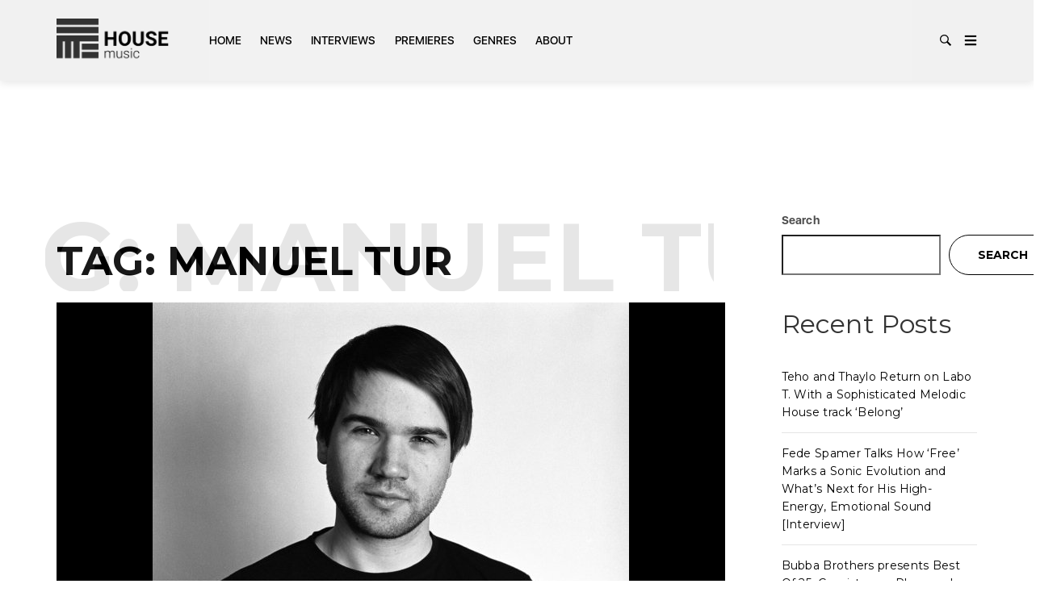

--- FILE ---
content_type: text/css
request_url: https://house-music.co/wp-content/themes/tana-child/style.css?ver=6.9
body_size: 380
content:
/*
 Theme Name:   Tana child
 Theme URI:    http://tana.themeton.com/
 Description:  Tana Child Theme
 Author:       ThemeTon
 Author URI:   http://themeton.com
 Template:     tana
 Version:      1.0
*/

@import url("../tana/style.css");

/* Theme customization starts here
  -------------------------------------------------------------- */
.custom_mark{
	color: red;
}
.fa:before{
	font-family: fontawesome;
}
@media(min-width: 992px){
	.vc_custom_1474623347082 .fn-postbox img {
    width: 100%;
    max-width: 100%;
    height: 390px !important;
    object-fit: cover !important;
}
}
.top_header_inner ul{
list-style-type: none;
    margin: 0px;
    padding: 0px;
    display: block;
    margin-right: 60px;
    -webkit-transition: all 0.25s ease;
    -moz-transition: all 0.25s ease;
    -ms-transition: all 0.25s ease;
    -o-transition: all 0.25s ease;
    transition: all 0.25s ease;
	display: flex;
	}
.top_header{
	background: black;
	width: 100%;
}
@media(max-width: 767px){
	.top_header{
		display: none;
	}
}
.top_header_inner ul li{
	position: relative;	
}

.top_header_inner ul li a{
	color: white;
	text-decoration: none;
    text-transform: uppercase;
    letter-spacing: 0px;
    display: inline-block;
    padding-left: 10px;
    padding-right: 10px;
    padding-top: 10px;
    padding-bottom: 10px;
}

.top_header_inner ul li a:hover{
	color: #efb54b;
}

#header{
	position: relative !important;
}

.top_header_inner{
    text-align: left;
    border: none;
    vertical-align: middle;
    padding: 0px;
    box-shadow: none;
    width: 100%;
    display: flex;
    padding: 5px 0;
}

.top_header_inner .sub-menu{
	position: absolute;
    z-index: 99999;
    background: black;
    margin: 0;
    width: 150px;
	display: none;
}

.top_header_inner ul li.menu-item-has-children:hover .sub-menu{
	display: list-item;
}

.blog-item.blog-single .entry-media img{
	display: none;
}

.home .entry-big-text, .home .title-block.mt3.mb5{
	display: none !important;
}
.home .content-area{
	padding-top: 140px;
}

.home .content-area{
	padding-top: 0 !important;
}

@media(min-width: 992px){
.same_height{
	max-height: 500px;
   }
}
#header.header-blog .search-panel{
	width: 200px !important;
}

--- FILE ---
content_type: text/css
request_url: https://house-music.co/wp-content/uploads/2024/11/tana.css?ver=6.9
body_size: 52387
content:
#header {position:relative;background-color:#f1f1f1;z-index:9999;}#header .panel-header {background-color:transparent;position:relative;z-index:1000;-webkit-transition:all 0.25s ease;-moz-transition:all 0.25s ease;-ms-transition:all 0.25s ease;-o-transition:all 0.25s ease;transition:all 0.25s ease;}#header.header-transparent {background-color:rgba(241, 241, 241, 0.3);position:absolute;top:0px;left:0px;width:100%;}#header.header-transparent .header-wrapper nav.main-nav {-webkit-box-shadow:none;-moz-box-shadow:none;box-shadow:none;}#header .header-wrapper {height:100px;position:relative;}#header .header-wrapper .site-branding {position:absolute;left:0px;top:50%;line-height:1em;margin-top:4px;-webkit-transform:translateY(-50%);-moz-transform:translateY(-50%);-ms-transform:translateY(-50%);-o-transform:translateY(-50%);transform:translateY(-50%);}#header .header-wrapper .site-branding a {font-family:'Montserrat';font-size:34px;font-weight:bold;display:inline-block;text-decoration:none;color:#ffffff;text-transform:uppercase;line-height:1em;}#header .header-wrapper .site-branding p {color:rgba(255, 255, 255, 0.6);font-family:'SF-UI-Display';font-size:12px;font-weight:normal;letter-spacing:1px;text-transform:uppercase;margin:0px;line-height:1em;margin-top:3px;}#header .header-wrapper .site-branding img {width:139px;height:auto;}@media screen and (max-width:768px) {#header .header-wrapper .site-branding img {max-width:380px;}}@media screen and (max-width:480px) {#header .header-wrapper .site-branding img {max-width:220px;}}@media screen and (max-width:320px) {#header .header-wrapper .site-branding img {max-width:180px;}}#header .header-wrapper .right-content {position:absolute;right:0px;bottom:0px;line-height:65px;height:65px;}#header .header-wrapper .right-content .user-profile {line-height:0px;}#header .header-wrapper .right-content .user-profile .entry-notify {display:inline-block;position:relative;line-height:65px;float:left;margin-right:20px;}#header .header-wrapper .right-content .user-profile .entry-notify img {width:21px;opacity:0.3;}#header .header-wrapper .right-content .user-profile .entry-notify span {position:absolute;display:inline-block;width:14px;height:14px;line-height:12px;text-align:center;font-size:9px;font-family:'Georgia';background-color:#ffffff;border-radius:50%;color:#f1f1f1;top:23px;right:-8px;text-indent:1px;}#header .header-wrapper .right-content .user-profile .entry-name {position:relative;line-height:65px;float:left;}#header .header-wrapper .right-content .user-profile .entry-name > a {font-size:10px;font-family:'Montserrat';font-weight:normal;letter-spacing:1px;text-transform:uppercase;color:rgba(255, 255, 255, 0.8);margin-right:20px;text-decoration:none;}#header .header-wrapper .right-content .user-profile .entry-name > a::after {content:'\f107';font-family:Fontawesome;font-size:16px;position:relative;top:2px;margin-left:7px;}#header .header-wrapper .right-content .user-profile .entry-name .entry-dropdown {position:absolute;top:100%;right:0px;visibility:hidden;opacity:0;background-color:#f1f1f1;padding:8px 0px;margin-top:11px;color:#ffffff;transform:translateY(-5px);-webkit-transition:all 0.25s ease;-moz-transition:all 0.25s ease;-ms-transition:all 0.25s ease;-o-transition:all 0.25s ease;transition:all 0.25s ease;}#header .header-wrapper .right-content .user-profile .entry-name .entry-dropdown.open {visibility:visible;opacity:1;transform:translateY(0px);}#header .header-wrapper .right-content .user-profile .entry-name .entry-dropdown a {display:block;color:rgba(255, 255, 255, 0.8);margin:0;padding-left:25px;line-height:32px;width:160px;font-family:'Montserrat';font-weight:normal;font-size:12px;}#header .header-wrapper .right-content .user-profile .entry-name .entry-dropdown a:hover {color:rgba(255, 255, 255, 0.8);}#header .header-wrapper .right-content .user-profile .entry-name .entry-dropdown .border-top {border-top:1px solid rgba(255, 255, 255, 0.15);margin-top:10px;padding-top:5px;}#header .header-wrapper .right-content .user-profile .user-avatar {display:inline-block;}#header .header-wrapper .right-content .user-profile .user-avatar img {height:65px;width:auto;}#header .header-wrapper .right-content .user-profile .follow-links {white-space:nowrap;line-height:65px;font-size:10px;font-family:'Montserrat';font-weight:normal;letter-spacing:1px;text-transform:uppercase;color:rgba(255, 255, 255, 0.6);}#header .header-wrapper .right-content .user-profile .follow-links a {font-size:13px;color:rgba(255, 255, 255, 0.6);display:inline-block;margin-left:10px;}#header nav.main-nav {position:relative;font-family:'SF-UI-Display';font-size:14px;font-weight:500;padding-top:20px;padding-bottom:10px;z-index:999;-webkit-box-shadow:0 2px 0px 0 rgba(0, 0, 0, 0.03);-moz-box-shadow:0 2px 0px 0 rgba(0, 0, 0, 0.03);box-shadow:0 2px 0px 0 rgba(0, 0, 0, 0.03);background:#1a1a1a;}#header nav.main-nav > ul {list-style-type:none;margin:0px;padding:0px;display:block;margin-right:60px;-webkit-transition:all 0.25s ease;-moz-transition:all 0.25s ease;-ms-transition:all 0.25s ease;-o-transition:all 0.25s ease;transition:all 0.25s ease;}#header nav.main-nav > ul > li {display:inline-block;margin:0px;padding:0px;position:relative;}#header nav.main-nav > ul > li > a {color:#000000;text-decoration:none;text-transform:uppercase;letter-spacing:0px;display:inline-block;padding-left:10px;padding-right:10px;padding-top:10px;padding-bottom:10px;-webkit-transition:all 0.25s ease;-moz-transition:all 0.25s ease;-ms-transition:all 0.25s ease;-o-transition:all 0.25s ease;transition:all 0.25s ease;}#header nav.main-nav > ul > li:first-child:not(.menu-item-has-children) > a {padding-left:0;}#header nav.main-nav > ul > li.current_page_item > a,#header nav.main-nav > ul > li.current-menu-item > a {font-weight:700;}#header nav.main-nav > ul > li::after {content:'';position:absolute;top:0px;left:0px;width:100%;background-color:#000000;z-index:-1;height:calc(160%);display:none;}#header nav.main-nav > ul > li ul {display:none;list-style-type:none;padding:0px;margin:0px;padding-top:20px;padding-bottom:20px;position:absolute;top:100%;left:0px;background-color:#000000;width:186px;margin-top:10px;}#header nav.main-nav > ul > li ul li {padding:10px 40px;line-height:1em;position:relative;text-align:left;}#header nav.main-nav > ul > li ul li a {color:#ffffff;text-decoration:none;display:block;line-height:1em;position:relative;padding-top:5px;padding-bottom:5px;line-height:1.2em;}#header nav.main-nav > ul > li ul li:hover {background-color:rgba(255, 255, 255, 0.15);}#header nav.main-nav > ul > li ul li.menu-item-has-children > a::after {content:'\f105';font-family:Fontawesome;font-size:15px;float:right;}#header nav.main-nav > ul > li ul li.menu-item-has-children:hover > ul {display:block;top:-30px;left:180px;}#header nav.main-nav > ul > li.menu-item-has-children:hover > a {color:#ffffff;}#header nav.main-nav > ul > li.menu-item-has-children:hover::after {display:block;}#header nav.main-nav > ul > li.menu-item-has-children:hover > ul {display:block;}#header nav.main-nav > ul > li.menu-item-mega {}#header nav.main-nav > ul > li.menu-item-mega > ul > li {overflow:hidden;padding-left:0px;padding-right:50px;padding-top:20px;padding-bottom:25px;}#header nav.main-nav > ul > li.menu-item-mega > ul > li:hover {background-color:transparent;}#header nav.main-nav > ul > li.menu-item-mega .mega-menu-lists {float:left;width:186px;}#header nav.main-nav > ul > li.menu-item-mega .mega-menu-lists a {display:block;padding-left:50px;padding-right:20px;padding-top:15px;padding-bottom:15px;}#header nav.main-nav > ul > li.menu-item-mega .mega-menu-lists a.mm-entry {background-color:rgba(255, 255, 255, 0.15);}#header nav.main-nav > ul > li.menu-item-mega .mega-menu-lists a:hover {background-color:rgba(255, 255, 255, 0.15);}#header nav.main-nav > ul > li.menu-item-mega .mega-menu-panel {margin-left:230px;padding-top:15px;color:#ffffff;}#header nav.main-nav > ul > li.menu-item-mega .mega-menu-panel a::after {display:none;}#header nav.main-nav > ul > li.menu-item-mega .mega-menu-panel .mega-menu-column {padding-left:30px;padding-right:30px;}#header nav.main-nav > ul > li.menu-item-mega .mega-menu-panel .mega-menu-column + .mega-menu-column::before {content:'';position:absolute;top:0px;width:2px;height:100%;background-color:rgba(255, 255, 255, 0.1);left:0;}#header nav.main-nav > ul > li.menu-item-mega .mega-menu-panel .mega-title {margin:0px;padding:0px;font-size:14px;font-weight:500;font-family:'SF-UI-Display';color:#ffffff;position:relative;padding-bottom:20px;margin-bottom:20px;}#header nav.main-nav > ul > li.menu-item-mega .mega-menu-panel .mega-title::after {content:'';height:2px;width:100%;position:absolute;bottom:0px;left:0px;background-color:rgba(255, 255, 255, 0.1);}#header nav.main-nav > ul > li.menu-item-mega .mega-menu-panel .post {}#header nav.main-nav > ul > li.menu-item-mega .mega-menu-panel .post .meta span {color:#ffffff;}#header nav.main-nav > ul > li.menu-item-mega .mega-menu-panel .post p {font-family:'Georgia';font-size:14px;line-height:1.3em;color:rgba(255, 255, 255, 0.7);}#header nav.main-nav > ul > li.menu-item-mega .mega-menu-panel .post.ps-medium {margin-bottom:30px;}#header nav.main-nav > ul > li.menu-item-mega .mega-menu-panel .post.ps-medium h4 a {font-size:16px;line-height:20px;padding:0px;}#header nav.main-nav > ul > li.menu-item-mega .mega-menu-panel .post.ps-large {margin-bottom:25px;}#header nav.main-nav > ul > li.menu-item-mega .mega-menu-panel .post.ps-large a.video-player {position:absolute;}#header nav.main-nav > ul > li.menu-item-mega .mega-menu-panel .post.ps-large a.video-player::after {content:'';position:absolute;top:50%;margin-top:-6px;border-left:solid 9px #fff;border-top:solid 6px transparent;border-bottom:solid 6px transparent;margin-left:-3px;color:#fff;display:inline-block !important;}#header nav.main-nav > ul > li.menu-item-mega .mega-menu-panel .post.ps-large h4 a {font-size:18px;line-height:20px;}#header nav.main-nav > ul > li.menu-item-mega .mega-menu-panel .post.ps-small p {margin-bottom:15px;}#header nav.main-nav > ul > li.menu-item-mega .mega-menu-panel .post.ps-small p a {font-size:14px;line-height:18px;color:rgba(255, 255, 255, 0.7);}#header nav.main-nav > ul > li.menu-item-mega.mm-medium .mega-menu-lists {float:none;width:auto;display:block;padding-left:65px;}#header nav.main-nav > ul > li.menu-item-mega.mm-medium .mega-menu-lists a {display:inline-block;padding:0px;margin-right:30px;padding-top:5px;padding-bottom:5px;}#header nav.main-nav > ul > li.menu-item-mega.mm-medium .mega-menu-lists a::after {content:'\f107';margin-left:10px;font-family:Fontawesome;visibility:hidden;}#header nav.main-nav > ul > li.menu-item-mega.mm-medium .mega-menu-lists a.mm-entry {background-color:transparent;}#header nav.main-nav > ul > li.menu-item-mega.mm-medium .mega-menu-lists a.mm-entry::after {visibility:visible;}#header nav.main-nav > ul > li.menu-item-mega.mm-medium .mega-menu-lists a:hover {background:transparent;}#header nav.main-nav > ul > li.menu-item-mega.mm-medium .mega-menu-panel {margin-left:50px;margin-top:25px;}#header nav.main-nav > ul > li.menu-item-mega.mm-medium .mega-menu-panel .post.ps-large {margin-bottom:0px;}#header .right-content,#header .left-content {position:absolute;right:0px;top:50%;-webkit-transform:translateY(-50%);-moz-transform:translateY(-50%);-ms-transform:translateY(-50%);-o-transform:translateY(-50%);transform:translateY(-50%);margin-top:4px;}#header .right-content a,#header .left-content a {display:inline-block;text-decoration:none;}#header .right-content a + a,#header .left-content a + a {margin-left:12px;}#header .right-content a img,#header .left-content a img {width:14px;}#header .left-content {position:relative;right:auto;left:0;}#header .news-search-menu {height:28px;line-height:28px;}#header .news-search-menu a {display:inline-block;position:relative;width:15px;height:28px;}#header .news-search-menu a svg {position:absolute;width:100%;top:50%;left:0px;-webkit-transform:translateY(-50%);-moz-transform:translateY(-50%);-ms-transform:translateY(-50%);-o-transform:translateY(-50%);transform:translateY(-50%);-webkit-transition:all 0.25s ease;-moz-transition:all 0.25s ease;-ms-transition:all 0.25s ease;-o-transition:all 0.25s ease;transition:all 0.25s ease;}#header .news-search-menu a svg path,#header .news-search-menu a svg polygon {fill:#000000;}#header .news-search-menu a.search-handler {width:15px;}#header .news-search-menu a.search-handler svg.icon-close {visibility:hidden;opacity:0;-webkit-transform:translateY(50%);-moz-transform:translateY(50%);transform:translateY(50%);}#header .news-search-menu a.burger-menu {width:16px;}#header .search-panel {position:relative;margin-right:80px;visibility:hidden;opacity:0;height:0px;-webkit-transform:translateY(5px);-moz-transform:translateY(5px);transform:translateY(5px);-webkit-transition:all 0.25s ease;-moz-transition:all 0.25s ease;-ms-transition:all 0.25s ease;-o-transition:all 0.25s ease;transition:all 0.25s ease;}#header .search-panel form input {border:none;box-shadow:none;width:100%;font-family:'Georgia';font-size:18px;color:rgba(0, 0, 0, 0.8);height:48px;line-height:48px;}#header .search-panel form button {display:none;}#header.show-search:not(.header-mini) nav.main-nav > ul {height:0px;visibility:hidden;overflow:0;-webkit-transform:translateY(-10px);-moz-transform:translateY(-10px);transform:translateY(-10px);}#header.show-search .search-panel {display:block;position:relative;visibility:visible;opacity:1;height:auto;-webkit-transform:translateY(0px);-moz-transform:translateY(0px);transform:translateY(0px);}#header.show-search .news-search-menu .search-handler svg.icon-search {visibility:hidden;opacity:0;-webkit-transform:translateY(-100%);-moz-transform:translateY(-100%);transform:translateY(-100%);}#header.show-search .news-search-menu .search-handler svg.icon-close {visibility:visible;opacity:1;-webkit-transform:translateY(-50%);-moz-transform:translateY(-50%);transform:translateY(-50%);}#header .panel-ticker {position:relative;}#header .panel-ticker .tt-el-ticker {margin-top:30px;margin-bottom:30px;position:relative;}#header .panel-ticker .tt-el-ticker strong {font-size:16px;font-family:'Montserrat';font-weight:bold;color:#000000;text-transform:uppercase;letter-spacing:0px;margin-right:5px;}#header .panel-ticker .tt-el-ticker .entry-arrows {margin-right:5px;}#header .panel-ticker .tt-el-ticker .entry-arrows a {display:inline-block;margin-left:3px;margin-right:3px;}#header .panel-ticker .tt-el-ticker .entry-arrows a img {width:6px;position:relative;top:-1px;}#header .panel-ticker .tt-el-ticker .entry-ticker {font-size:16px;font-family:'Georgia';font-weight:normal;letter-spacing:0.1px;color:rgba(0, 0, 0, 0.75);}#header .panel-ticker .tt-el-ticker .entry-ticker a {color:rgba(0, 0, 0, 0.75);}#header .panel-ticker .tt-el-ticker .entry-ticker span {visibility:hidden;opacity:0;}#header .panel-ticker .tt-el-ticker .typed-cursor {font-size:18px;margin-left:3px;}#header.header-mini .header-wrapper,#header.header-food .header-wrapper {-webkit-transition:all 0.25s ease;-moz-transition:all 0.25s ease;-ms-transition:all 0.25s ease;-o-transition:all 0.25s ease;transition:all 0.25s ease;}@media screen and (max-width:799px) {#header.header-mini .header-wrapper,#header.header-food .header-wrapper {padding-left:10px;padding-right:15px;}}#header.header-mini .header-wrapper .site-branding,#header.header-food .header-wrapper .site-branding {position:relative;left:auto;float:left;margin-top:0px;bottom:auto;top:50%;-webkit-transform:translateY(-50%);-moz-transform:translateY(-50%);-ms-transform:translateY(-50%);-o-transform:translateY(-50%);transform:translateY(-50%);}#header.header-mini .post-title,#header.header-food .post-title {font-size:16px;line-height:40px;font-family:'Montserrat';color:#000000;text-transform:uppercase;margin-left:40px;}#header.header-mini .left-content,#header.header-food .left-content {z-index:1220;}#header.header-mini .right-content,#header.header-food .right-content {margin:0;text-align:right;z-index:1010;}#header.header-mini .right-content #search_handler svg,#header.header-food .right-content #search_handler svg {width:14px;position:relative;top:3px;}#header.header-mini .right-content #burger_menu,#header.header-food .right-content #burger_menu {width:15px;position:relative;top:2px;}#header.header-mini .right-content #search_handler svg path,#header.header-food .right-content #search_handler svg path,#header.header-mini .right-content #burger_menu svg path,#header.header-food .right-content #burger_menu svg path {fill:#000000;}#header.header-mini nav.main-nav,#header.header-food nav.main-nav {border:none;padding-top:0px;padding-bottom:0px;height:100px;}@media screen and (max-width:767px) {#header.header-mini nav.main-nav,#header.header-food nav.main-nav {display:none;}}#header.header-mini nav.main-nav > ul > li > a,#header.header-food nav.main-nav > ul > li > a {padding-top:0px;padding-bottom:0px;line-height:100px;}#header.header-mini nav.main-nav > ul > li ul,#header.header-food nav.main-nav > ul > li ul {margin-top:0px;}#header.header-mini nav.main-nav > ul > li ul li.menu-item-has-children:hover > ul,#header.header-food nav.main-nav > ul > li ul li.menu-item-has-children:hover > ul {top:-20px;}#header.header-mini .tools,#header.header-food .tools {display:inline-block;position:relative;}#header.header-mini .search-panel,#header.header-food .search-panel {background:#fff;width:320px;position:absolute;right:0;top:75px;margin-right:15px;-webkit-transition:all 0.25s ease;-moz-transition:all 0.25s ease;-ms-transition:all 0.25s ease;-o-transition:all 0.25s ease;transition:all 0.25s ease;}#header.header-mini .search-panel input,#header.header-food .search-panel input {padding:0 20px;}@media screen and (max-width:799px) {#header.header-mini .search-panel input,#header.header-food .search-panel input {padding:0;}}#header.header-mini .search-panel img,#header.header-food .search-panel img {display:none;}#header.header-mini #search_handler::after,#header.header-food #search_handler::after {margin-top:-30px;}#header .scroll-window-indicator {position:absolute;bottom:0;width:100%;height:2px;z-index:1110;}#header .scroll-window-indicator .width {background-color:rgba(0, 0, 0, 0.7);height:2px;width:0;}.header4 {width:50px;left:50px;background:transparent;}.header4 a {background:none;}.header4 a + a {margin-top:50px;}.header4 a:hover {background:none;}.admin-bar #header.sticky.unpinned .panel-header {top:32px;}.header-creative .site-branding {left:0px !important;}.header-creative .tools {left:auto !important;right:0px;}.header-creative .tools #burger_menu {color:#000;}.header-creative .tools #burger_menu svg {width:27px !important;top:55% !important;}.header-creative .tools #burger_menu svg path {fill:rgba(0, 0, 0, 0.66) !important;}.header-creative .tools #burger_menu:after {content:'';position:absolute;background-color:#fff;height:49px;border-radius:50%;width:49px;z-index:-1;left:-14px;box-shadow:0px 0px 15px 2px rgba(0, 0, 0, 0.09);top:6px;}.header-creative .user-profile {padding-right:100px;}.header-relative-top {position:relative;width:100%;}.vertical-menu {background-color:#f1f1f1;top:0;left:0;box-shadow:0 2px 20px 3px rgba(0, 0, 0, 0.08);height:100%;padding-bottom:60px;padding-top:60px;width:50px;z-index:9998;-webkit-transition:all 600ms cubic-bezier(0.645, 0.045, 0.355, 1);-moz-transition:all 600ms cubic-bezier(0.645, 0.045, 0.355, 1);-ms-transition:all 600ms cubic-bezier(0.645, 0.045, 0.355, 1);-o-transition:all 600ms cubic-bezier(0.645, 0.045, 0.355, 1);transition:all 600ms cubic-bezier(0.645, 0.045, 0.355, 1);}.vertical-menu .vertical-menu-close {display:none;}.vertical-menu #hamburger-closed {font-size:20px;text-decoration:none;}.vertical-menu #primary-nav2 {display:none;}.vertical-menu .vertical-menu-wrapper-top {-webkit-transition:all 600ms cubic-bezier(0.645, 0.045, 0.355, 1);-moz-transition:all 600ms cubic-bezier(0.645, 0.045, 0.355, 1);-ms-transition:all 600ms cubic-bezier(0.645, 0.045, 0.355, 1);-o-transition:all 600ms cubic-bezier(0.645, 0.045, 0.355, 1);transition:all 600ms cubic-bezier(0.645, 0.045, 0.355, 1);-ms-flex-pack:center;-webkit-justify-content:center;justify-content:center;}.vertical-menu .uk-logo {display:none;-webkit-animation:fadein 2s;-moz-animation:fadein 2s;-ms-animation:fadein 2s;-o-animation:fadein 2s;animation:fadein 2s;-webkit-transition:all 600ms cubic-bezier(0.645, 0.045, 0.355, 1);-moz-transition:all 600ms cubic-bezier(0.645, 0.045, 0.355, 1);-ms-transition:all 600ms cubic-bezier(0.645, 0.045, 0.355, 1);-o-transition:all 600ms cubic-bezier(0.645, 0.045, 0.355, 1);transition:all 600ms cubic-bezier(0.645, 0.045, 0.355, 1);}.vertical-menu .vertical-menu-wrapper-middle {-webkit-transition:all 600ms cubic-bezier(0.645, 0.045, 0.355, 1);-moz-transition:all 600ms cubic-bezier(0.645, 0.045, 0.355, 1);-ms-transition:all 600ms cubic-bezier(0.645, 0.045, 0.355, 1);-o-transition:all 600ms cubic-bezier(0.645, 0.045, 0.355, 1);transition:all 600ms cubic-bezier(0.645, 0.045, 0.355, 1);-ms-flex-pack:center;-webkit-justify-content:center;justify-content:center;}.vertical-menu .rotate {position:fixed;top:50%;transform:translateY(-50%);width:auto;-webkit-transform:rotate(-90deg);-moz-transform:rotate(-90deg);-ms-transform:rotate(-90deg);-o-transform:rotate(-90deg);margin-bottom:0px;filter:progid:DXImageTransform.Microsoft.BasicImage(rotation=3);-webkit-transition:all 600ms cubic-bezier(0.645, 0.045, 0.355, 1);-moz-transition:all 600ms cubic-bezier(0.645, 0.045, 0.355, 1);-ms-transition:all 600ms cubic-bezier(0.645, 0.045, 0.355, 1);-o-transition:all 600ms cubic-bezier(0.645, 0.045, 0.355, 1);transition:all 600ms cubic-bezier(0.645, 0.045, 0.355, 1);}.vertical-menu .menu-social .widget_social .social-links a {margin-left:15px !important;}.vertical-menu-open {width:260px;padding-left:30px;padding-right:30px;padding-bottom:50px;padding-top:50px;z-index:9999;-webkit-transition:all 600ms cubic-bezier(0.645, 0.045, 0.355, 1);-moz-transition:all 600ms cubic-bezier(0.645, 0.045, 0.355, 1);-ms-transition:all 600ms cubic-bezier(0.645, 0.045, 0.355, 1);-o-transition:all 600ms cubic-bezier(0.645, 0.045, 0.355, 1);transition:all 600ms cubic-bezier(0.645, 0.045, 0.355, 1);}.vertical-menu-open .vertical-menu-wrapper-top {-ms-flex-pack:start;-webkit-justify-content:flex-start;justify-content:flex-start;}.vertical-menu-open .vertical-menu-bar {display:none;}.vertical-menu-open .vertical-menu-close {display:initial;-webkit-animation:fadein 2.5s;-moz-animation:fadein 2.5s;-ms-animation:fadein 2.5s;-o-animation:fadein 2.5s;animation:fadein 2.5s;}.vertical-menu-open #primary-nav2 {display:block;width:200px;animation-duration:0.6s !important;}.vertical-menu-open #primary-nav2 > li {padding-left:0px !important;padding-top:15px;justify-content:center;}.vertical-menu-open #primary-nav2 > li ul {width:200px;}.vertical-menu-open #primary-nav2 > li ul li {border-top:none;}.vertical-menu-open #primary-nav2 > li ul li ul {top:49px;left:-144px;}.vertical-menu-open .close-button {width:20px;position:absolute;left:auto;right:0;-webkit-transition:all 600ms cubic-bezier(0.645, 0.045, 0.355, 1);-moz-transition:all 600ms cubic-bezier(0.645, 0.045, 0.355, 1);-ms-transition:all 600ms cubic-bezier(0.645, 0.045, 0.355, 1);-o-transition:all 600ms cubic-bezier(0.645, 0.045, 0.355, 1);transition:all 600ms cubic-bezier(0.645, 0.045, 0.355, 1);}.vertical-menu-open .uk-logo {display:block;-webkit-animation:fadein 2s;-moz-animation:fadein 2s;-ms-animation:fadein 2s;-o-animation:fadein 2s;animation:fadein 2s;}.vertical-menu-open .uk-logo a {display:flex;text-decoration:none;color:#000000;text-transform:uppercase;}.vertical-menu-open .uk-logo a img {height:auto;max-height:550px;}.vertical-menu-open .uk-logo a h1 {margin-bottom:0px;}.vertical-menu-open .uk-logo .site-description {display:none;}.vertical-menu-open .vertical-menu-wrapper-middle {width:auto;margin-left:0px;-ms-flex-pack:start;-webkit-justify-content:flex-start;justify-content:flex-start;}.vertical-menu-open .vertical-menu-wrapper-middle .rotate {display:none;}.vertical-menu-open .vertical-menu-wrapper-middle .primary-nav-vertical {-webkit-animation-duration:.8s;animation-duration:.8s;}.pushbody {-webkit-transition:all 600ms cubic-bezier(0.645, 0.045, 0.355, 1);-moz-transition:all 600ms cubic-bezier(0.645, 0.045, 0.355, 1);-ms-transition:all 600ms cubic-bezier(0.645, 0.045, 0.355, 1);-o-transition:all 600ms cubic-bezier(0.645, 0.045, 0.355, 1);transition:all 600ms cubic-bezier(0.645, 0.045, 0.355, 1);}@keyframes fadein {from {opacity:0;}to {opacity:1;}}@-moz-keyframes fadein {from {opacity:0;}to {opacity:1;}}@-webkit-keyframes fadein {from {opacity:0;}to {opacity:1;}}@-ms-keyframes fadein {from {opacity:0;}to {opacity:1;}}@-o-keyframes fadein {from {opacity:0;}to {opacity:1;}}.uk-button-menu-style2 {padding-right:34px;padding-left:34px;padding-top:5px;padding-bottom:5px;border:1px solid #95989A;text-transform:capitalize;border-radius:3px;text-decoration:none;}.uk-button-menu-style2:hover {color:#c644fc;text-decoration:none;}.outer_extra_class .vc_gitem-zone-mini {position:absolute !important;background:linear-gradient(180deg, rgba(236, 119, 171, 0) 10%, rgba(25, 25, 25, 0.11) 60%, rgba(35, 35, 35, 0.28) 100%);}.outer_extra_class .vc_gitem-row-position-middle {top:auto !important;bottom:30px;padding-left:30px;}.outer_extra_class .vc_gitem-row-position-bottom {bottom:20px !important;padding-left:30px;}.outer_extra_class .uk-width-auto {width:auto !important;}.version2 {}.version2 ::selection {background-color:#7fbfff;color:#fff;}.version2 #music_player {height:72px;position:fixed;bottom:0px;left:0px;right:0px;background-color:transparent;background:none;z-index:9990;box-shadow:none;border-top:1px solid rgba(251, 251, 251, 0.35);}.version2 #music_player:before {content:"";display:flex;height:71px;position:fixed;width:100%;bottom:0px;left:0px;right:0px;overflow:hidden;z-index:-1;background-color:rgba(193, 193, 193, 0.32);box-shadow:inset -20px -17px 40px 40px rgba(123, 123, 123, 0.22);-webkit-backdrop-filter:blur(20px);backdrop-filter:blur(20px);}.version2 #music_player table,.version2 #music_player th,.version2 #music_player td {border:none;border-color:transparent;}.version2 #music_player audio {opacity:0;}.version2 #music_player .ms-table {width:100%;}.version2 #music_player .ms-table > tr > td,.version2 #music_player .ms-table > tbody > tr > td {vertical-align:middle;height:66px;text-align:left;padding:0px;}.version2 #music_player .ms-table .ms-buttons {width:180px;line-height:66px;}@media screen and (max-width:1199px) {.version2 #music_player .ms-table .ms-buttons {width:152px;}}.version2 #music_player .ms-table .ms-buttons a {position:relative;display:inline-block;width:20px;height:34px;float:left;-webkit-transition:all 0.25s ease;-moz-transition:all 0.25s ease;-ms-transition:all 0.25s ease;-o-transition:all 0.25s ease;transition:all 0.25s ease;}.version2 #music_player .ms-table .ms-buttons a + a {margin-left:30px;}.version2 #music_player .ms-table .ms-buttons a svg {display:inline-block;position:absolute;top:50%;left:50%;-webkit-transform:translateX(-50%) translateY(-50%);-moz-transform:translateX(-50%) translateY(-50%);transform:translateX(-50%) translateY(-50%);}.version2 #music_player .ms-table .ms-buttons a svg path {fill:#fff;}.version2 #music_player .ms-table .ms-buttons .ms-play svg {width:20px;height:26px;}.version2 #music_player .ms-table .ms-buttons .ms-prev,.version2 #music_player .ms-table .ms-buttons .ms-next {opacity:0.8;}.version2 #music_player .ms-table .ms-buttons .ms-prev:hover,.version2 #music_player .ms-table .ms-buttons .ms-next:hover {opacity:1;}.version2 #music_player .ms-table .ms-buttons .ms-prev svg,.version2 #music_player .ms-table .ms-buttons .ms-next svg {width:20px;height:14px;}.version2 #music_player .ms-table .ms-wrap {width:480px;position:relative;border-right:0px !important;}.version2 #music_player .ms-table .ms-wrap > .mejs-offscreen {display:none;}@media screen and (max-width:1199px) {.version2 #music_player .ms-table .ms-wrap {width:auto;text-align:center;}}@media screen and (max-width:767px) {.version2 #music_player .ms-table .ms-wrap {display:none;}}@media screen and (max-width:1199px) {.version2 #music_player .ms-table .ms-controls {width:152px;}}@media screen and (max-width:767px) {.version2 #music_player .ms-table .ms-controls {text-align:right;}}.version2 #music_player .ms-table .ms-controls .ms-entry-controls {position:relative;line-height:0px;}.version2 #music_player .ms-table .ms-controls .ms-entry-controls .ec-item {display:inline-block;line-height:0px;}.version2 #music_player .ms-table .ms-controls .ms-entry-controls .ec-item + .ec-item {margin-left:5px;}.version2 #music_player .ms-table .ms-controls .ms-entry-controls .ec-item > a {display:inline-block;width:30px;height:30px;line-height:30px;text-align:center;position:relative;}.version2 #music_player .ms-table .ms-controls .ms-entry-controls .ec-item > a svg {width:24px;height:16px;position:absolute;top:50%;left:50%;-webkit-transform:translateX(-50%) translateY(-50%);-moz-transform:translateX(-50%) translateY(-50%);transform:translateX(-50%) translateY(-50%);}.version2 #music_player .ms-table .ms-controls .ms-entry-controls .ec-item > a svg path {fill:#ffffff;}.version2 #music_player .ms-table .ms-controls .ms-entry-controls .ec-item > a.active svg path {fill:#000000;}.version2 #music_player .ms-table .ms-controls .ms-entry-controls .ec-item.ec-volume {position:relative;}.version2 #music_player .ms-table .ms-controls .ms-entry-controls .ec-item.ec-volume .ec-volume-control {position:absolute;bottom:25px;left:-6px;width:38px;height:146px;visibility:hidden;opacity:0;-webkit-transition:all 0.25s ease;-moz-transition:all 0.25s ease;-ms-transition:all 0.25s ease;-o-transition:all 0.25s ease;transition:all 0.25s ease;}.version2 #music_player .ms-table .ms-controls .ms-entry-controls .ec-item.ec-volume .ec-volume-control::before {content:'';position:absolute;top:-2px;left:0px;width:100%;height:119px;background-color:rgba(62, 62, 62, 0.47);border-top-left-radius:5px;border-top-right-radius:5px;}@media screen and (max-width:1199px) {.version2 #music_player .ms-table .ms-controls .ms-entry-controls .ec-item.ec-volume .ec-volume-control::before {height:123px;}}.version2 #music_player .ms-table .ms-controls .ms-entry-controls .ec-item.ec-volume .ec-volume-control .ec-vol-el {width:2px;height:94px;position:absolute;top:13px;left:50%;background-color:#ffffff;margin-left:-1px;}.version2 #music_player .ms-table .ms-controls .ms-entry-controls .ec-item.ec-volume .ec-volume-control .ec-vol-el .ui-slider-range {position:absolute;bottom:0px;left:0px;width:100%;background:#000000;}.version2 #music_player .ms-table .ms-controls .ms-entry-controls .ec-item.ec-volume .ec-volume-control .ec-vol-el .ui-slider-handle {width:10px;height:10px;border-radius:50%;background-color:#000000;position:absolute;left:-4px;margin-bottom:-5px;}.version2 #music_player .ms-table .ms-controls .ms-entry-controls .ec-item.ec-volume .ec-volume-control .ec-vol-el .ui-slider-handle:focus {outline:none;}.version2 #music_player .ms-table .ms-controls .ms-entry-controls .ec-item.ec-volume:hover .ec-volume-control {visibility:visible;opacity:1;}.version2 #music_player .ms-table .ms-controls .ms-entry-controls .ec-item.ec-playlist {position:relative;text-align:left;}.version2 #music_player .ms-table .ms-controls .ms-entry-controls .ec-item.ec-playlist .ec-playlist-control {position:absolute;width:324px;height:453px;left:-240px;bottom:25px;opacity:0;visibility:hidden;-webkit-transition:all 0.25s ease;-moz-transition:all 0.25s ease;-ms-transition:all 0.25s ease;-o-transition:all 0.25s ease;transition:all 0.25s ease;}@media screen and (max-width:1199px) {.version2 #music_player .ms-table .ms-controls .ms-entry-controls .ec-item.ec-playlist .ec-playlist-control {left:auto;right:0px;}}.version2 #music_player .ms-table .ms-controls .ms-entry-controls .ec-item.ec-playlist .ec-playlist-control::before {content:'';background-color:rgba(0, 0, 0, 0.7);position:absolute;bottom:27px;top:0px;left:0px;right:0px;border-top-left-radius:5px;border-top-right-radius:5px;}@media screen and (max-width:1199px) {.version2 #music_player .ms-table .ms-controls .ms-entry-controls .ec-item.ec-playlist .ec-playlist-control::before {bottom:23px;}}.version2 #music_player .ms-table .ms-controls .ms-entry-controls .ec-item.ec-playlist .ec-playlist-control .pl-head {display:block;position:relative;overflow:hidden;padding-left:40px;padding-right:40px;padding-top:30px;padding-bottom:20px;}.version2 #music_player .ms-table .ms-controls .ms-entry-controls .ec-item.ec-playlist .ec-playlist-control .pl-head h5 {font-family:'Montserrat';font-size:18px;font-weight:normal;color:#fff;letter-spacing:0px;text-transform:uppercase;float:left;margin:0px;line-height:1em;}.version2 #music_player .ms-table .ms-controls .ms-entry-controls .ec-item.ec-playlist .ec-playlist-control .pl-head .ms-control-shuffle {display:inline-block;float:right;position:relative;top:1px;}.version2 #music_player .ms-table .ms-controls .ms-entry-controls .ec-item.ec-playlist .ec-playlist-control .pl-head .ms-control-shuffle svg {width:24px;height:16px;}.version2 #music_player .ms-table .ms-controls .ms-entry-controls .ec-item.ec-playlist .ec-playlist-control .pl-head .ms-control-shuffle svg path {fill:#ffffff;}.version2 #music_player .ms-table .ms-controls .ms-entry-controls .ec-item.ec-playlist .ec-playlist-control .pl-head .ms-control-shuffle.active svg path {fill:#000000;}.version2 #music_player .ms-table .ms-controls .ms-entry-controls .ec-item.ec-playlist .ec-playlist-control .pl-list-container {max-height:348px;overflow:auto;position:relative;}.version2 #music_player .ms-table .ms-controls .ms-entry-controls .ec-item.ec-playlist .ec-playlist-control .pl-list-container::-webkit-scrollbar {display:none;}.version2 #music_player .ms-table .ms-controls .ms-entry-controls .ec-item.ec-playlist .ec-playlist-control .pl-list {width:100%;position:relative;}.version2 #music_player .ms-table .ms-controls .ms-entry-controls .ec-item.ec-playlist .ec-playlist-control .pl-list tr {border-top:1px solid rgba(255, 255, 255, 0.07);-webkit-transition:all 0.25s ease;-moz-transition:all 0.25s ease;-ms-transition:all 0.25s ease;-o-transition:all 0.25s ease;transition:all 0.25s ease;}.version2 #music_player .ms-table .ms-controls .ms-entry-controls .ec-item.ec-playlist .ec-playlist-control .pl-list tr td {color:#fff;vertical-align:middle;}.version2 #music_player .ms-table .ms-controls .ms-entry-controls .ec-item.ec-playlist .ec-playlist-control .pl-list tr td a {color:#fff;}.version2 #music_player .ms-table .ms-controls .ms-entry-controls .ec-item.ec-playlist .ec-playlist-control .pl-list tr td.td-num {width:86px;text-align:center;border-right:0px !important;}.version2 #music_player .ms-table .ms-controls .ms-entry-controls .ec-item.ec-playlist .ec-playlist-control .pl-list tr td.td-title {padding-top:10px;padding-bottom:10px;text-align:left;}.version2 #music_player .ms-table .ms-controls .ms-entry-controls .ec-item.ec-playlist .ec-playlist-control .pl-list tr td.td-title > a {margin-right:40px;font-size:14px;line-height:1.3em;display:inline-block;}.version2 #music_player .ms-table .ms-controls .ms-entry-controls .ec-item.ec-playlist .ec-playlist-control .pl-list tr td.td-title .pl-item-title {margin-right:5px;font-family:'Montserrat';font-weight:normal;letter-spacing:0px;}.version2 #music_player .ms-table .ms-controls .ms-entry-controls .ec-item.ec-playlist .ec-playlist-control .pl-list tr td.td-title .pl-item-duration {opacity:0.2;font-family:'SF-UI-Display';font-weight:500;letter-spacing:0px;}.version2 #music_player .ms-table .ms-controls .ms-entry-controls .ec-item.ec-playlist .ec-playlist-control .pl-list tr td.td-title .pl-item-artist {display:block;opacity:0.2;font-family:'SF-UI-Display';font-weight:500;letter-spacing:0.3px;}.version2 #music_player .ms-table .ms-controls .ms-entry-controls .ec-item.ec-playlist .ec-playlist-control .pl-list tr td span.number {position:relative;overflow:hidden;display:inline-block;width:25px;height:25px;}.version2 #music_player .ms-table .ms-controls .ms-entry-controls .ec-item.ec-playlist .ec-playlist-control .pl-list tr td span.number::before {content:attr(data-value);font-size:14px;font-family:'Montserrat';font-weight:normal;color:rgba(255, 255, 255, 0.2);line-height:1em;position:absolute;top:50%;left:50%;-webkit-transform:translateX(-50%) translateY(-50%);-moz-transform:translateX(-50%) translateY(-50%);transform:translateX(-50%) translateY(-50%);-webkit-transition:all 0.25s ease;-moz-transition:all 0.25s ease;-ms-transition:all 0.25s ease;-o-transition:all 0.25s ease;transition:all 0.25s ease;}.version2 #music_player .ms-table .ms-controls .ms-entry-controls .ec-item.ec-playlist .ec-playlist-control .pl-list tr td span.number::after {content:'\f04b';font-family:Fontawesome;font-size:18px;color:#000000;line-height:1em;position:absolute;top:150%;left:50%;visibility:hidden;opacity:0;-webkit-transform:translateX(-50%) translateY(-50%);-moz-transform:translateX(-50%) translateY(-50%);transform:translateX(-50%) translateY(-50%);-webkit-transition:all 0.25s ease;-moz-transition:all 0.25s ease;-ms-transition:all 0.25s ease;-o-transition:all 0.25s ease;transition:all 0.25s ease;}.version2 #music_player .ms-table .ms-controls .ms-entry-controls .ec-item.ec-playlist .ec-playlist-control .pl-list tr td span.number.playing::before {top:0%;visibility:hidden;opacity:0;}.version2 #music_player .ms-table .ms-controls .ms-entry-controls .ec-item.ec-playlist .ec-playlist-control .pl-list tr td span.number.playing::after {top:50%;visibility:visible;opacity:1;}.version2 #music_player .ms-table .ms-controls .ms-entry-controls .ec-item.ec-playlist .ec-playlist-control .pl-list tr:hover {background-color:#000000;}.version2 #music_player .ms-table .ms-controls .ms-entry-controls .ec-item.ec-playlist .ec-playlist-control .pl-list tr:hover td.td-num span.number::before {color:rgba(255, 255, 255, 0.5);}.version2 #music_player .ms-table .ms-controls .ms-entry-controls .ec-item.ec-playlist .ec-playlist-control .pl-list tr:hover td.td-num span.number::after {color:#fff;}.version2 #music_player .ms-table .ms-controls .ms-entry-controls .ec-item.ec-playlist .ec-playlist-control .pl-list tr:hover .td-title .pl-item-artist {opacity:0.5;}.version2 #music_player .ms-table .ms-controls .ms-entry-controls .ec-item.ec-playlist .ec-playlist-control .pl-list tr:hover .td-title .pl-item-duration {opacity:0.5;}.version2 #music_player .ms-table .ms-controls .ms-entry-controls .ec-item.ec-playlist:hover .ec-playlist-control {opacity:1;visibility:visible;}.version2 #music_player .ms-table .ms-nowplaying {width:280px;position:relative;}@media screen and (max-width:1199px) {.version2 #music_player .ms-table .ms-nowplaying {display:none;}}.version2 #music_player .ms-table .ms-nowplaying .np-thumb {display:inline-block;width:66px;height:66px;margin-top:3px;background-repeat:no-repeat;background-size:cover;background-position:center top;}.version2 #music_player .ms-table .ms-nowplaying .np-meta {position:absolute;top:50%;left:80px;right:25px;line-height:1.3em;margin-top:-2px;-webkit-transform:translateY(-50%);-moz-transform:translateY(-50%);-ms-transform:translateY(-50%);-o-transform:translateY(-50%);transform:translateY(-50%);}.version2 #music_player .ms-table .ms-nowplaying .np-meta .np-title {font-family:'Montserrat';font-size:14px;font-weight:300;letter-spacing:1px;color:#ffffff;margin-right:5px;text-shadow:0px 0px 1px rgba(0, 0, 0, 0.6);}.version2 #music_player .ms-table .ms-nowplaying .np-meta .np-artist {font-family:'SF-UI-Display';font-size:12px;font-weight:300;letter-spacing:1px;color:#ffffff;text-shadow:0px 0px 1px rgba(0, 0, 0, 0.6);}.version2 #music_player .ms-table .ms-nowplaying .ms-add-fav {width:15px;height:14px;line-height:14px;position:absolute;top:50%;right:0px;-webkit-transform:translateY(-50%);-moz-transform:translateY(-50%);-ms-transform:translateY(-50%);-o-transform:translateY(-50%);transform:translateY(-50%);}.version2 #music_player .ms-table .ms-nowplaying .ms-add-fav svg {width:15px;height:14px;}.version2 #music_player .ms-table .ms-nowplaying .ms-add-fav svg path {fill:rgba(255, 255, 255, 0.25);transition:all 0.5s ease;}.version2 #music_player .ms-table .ms-nowplaying .ms-add-fav.active svg path {fill:#fff;transition:all 0.5s ease;}.version2 .msplayer-skin.mejs-container {display:inline-block;background:none;}.version2 .msplayer-skin.mejs-container .mejs-offscreen {clip:auto;clip-path:none;}.version2 .msplayer-skin.mejs-container .mejs-controls {background:none;}.version2 .msplayer-skin.mejs-container .mejs-controls .mejs-time {font-size:14px;font-family:'SF-UI-Display';font-weight:500;color:#ffffff;width:44px;}.version2 .msplayer-skin.mejs-container .mejs-time-total.mejs-time-slider:focus {outline:none;}.version2 .msplayer-skin.mejs-container .mejs-controls .mejs-time-rail .mejs-time-total {background:none;}.version2 .msplayer-skin.mejs-container .mejs-controls .mejs-time-rail .mejs-time-total::before {content:'';position:absolute;top:50%;left:0px;width:100%;height:2px;margin-top:-1px;background-color:rgba(255, 255, 255, 0.5);}.version2 .msplayer-skin.mejs-container .mejs-controls .mejs-time-rail .mejs-time-current {background:none;}.version2 .msplayer-skin.mejs-container .mejs-controls .mejs-time-rail .mejs-time-current::before {content:'';position:absolute;top:50%;left:0px;width:100%;height:2px;margin-top:-1px;background-image:linear-gradient(135deg, #c644fc, #5856d6) !important;}.version2 .msplayer-skin.mejs-container .mejs-controls .mejs-time-rail .mejs-time-current::after {content:'';width:10px;height:10px;border-radius:50%;position:absolute;top:50%;margin-top:-5px;right:0px;margin-right:-5px;opacity:0;visibility:hidden;-webkit-transition:all 0.25s ease;-moz-transition:all 0.25s ease;-ms-transition:all 0.25s ease;-o-transition:all 0.25s ease;transition:all 0.25s ease;}.version2 .msplayer-skin.mejs-container .mejs-controls .mejs-time-rail .mejs-time-loaded {background:none;}.version2 .msplayer-skin.mejs-container .mejs-controls .mejs-time-rail .mejs-time-loaded::before {content:'';position:absolute;top:50%;left:0px;width:100%;height:2px;margin-top:-1px;background-color:#ffffff;}.version2 .msplayer-skin.mejs-container .mejs-controls .mejs-time-rail .mejs-time-float {display:none !important;}.version2 .msplayer-skin.mejs-container .mejs-controls .mejs-time-rail:hover .mejs-time-current::after {visibility:visible;opacity:1;}.version2 .footer-alternate-bg {z-index:1;background:#f1f1f1;min-height:100px;}.version2 #sineCanvas {z-index:2;}.version2 #sineCanvas2 {z-index:3;}.version2 #sineCanvas3 {z-index:7;opacity:0.7;}.version2 #sineCanvas4 {z-index:5;opacity:0.7;}.version2 #sineCanvas5 {z-index:4;opacity:0.7;}.version2 #sineCanvas6 {z-index:3;opacity:0.7;}.version2 #sineCanvas7 {z-index:2;opacity:0.2;}.version2 .post-navigation .pagination li .page-numbers {display:-ms-flexbox;display:-webkit-flex;display:flex;-ms-flex-pack:center;-webkit-justify-content:center;justify-content:center;-ms-flex-align:center;-webkit-align-items:center;align-items:center;}.version2 .post-navigation .pagination > li > a,.version2 .post-navigation .pagination > li > span {padding:0px !important;border-radius:50%;width:35px;height:35px;margin-right:10px;line-height:0px !important;border:none;color:#171717;}.version2 .post-navigation .pagination > li > a:focus,.version2 .post-navigation .pagination > li > a:hover,.version2 .post-navigation .pagination > li > span:focus,.version2 .post-navigation .pagination > li > span:hover {background-image:linear-gradient(135deg, #c644fc, #5856d6) !important;background-color:transparent !important;transition:all .3s;color:#fff;}.version2 span.page-numbers.current {color:#ffffff !important;background-color:transparent !important;background-image:linear-gradient(135deg, #c644fc, #5856d6) !important;}.version2 .uk-box-shadow-large {box-shadow:0px 1px 25px rgba(0, 0, 0, 0.16);}.version2 .sidebar {padding-left:0px !important;}.version2 .header-menu-left .site-branding {display:table-caption !important;}.version2 .header-fashion .control__button,.version2 .header-news .control__button,.version2 .header-only-burger-menu .control__button,.version2 .header-welcome .control__button,.version2 .header-shop .control__button,.version2 .header-food .control__button,.version2 .header-menu-left .control__button,.version2 .vertical-menu .control__button {visibility:visible;position:relative;top:5px;left:4px;width:27px;height:27px;transition:all 0.3s !important;border-radius:500px;vertical-align:middle;display:-ms-inline-flexbox;display:-webkit-inline-flex;display:inline-flex;-ms-flex-pack:center;-webkit-justify-content:center;justify-content:center;-ms-flex-align:center;-webkit-align-items:center;align-items:center;-webkit-transition:0.1s ease-in-out;transition:0.1s ease-in-out;-webkit-transition-property:color,background-color;transition-property:color,background-color;background:linear-gradient(291deg, #5856d6, #c644fc, #5856d6, #c644fc);background-size:800% 800%;-webkit-animation:AnimatedGradient 15s ease infinite;-moz-animation:AnimatedGradient 15s ease infinite;animation:AnimatedGradient 15s ease infinite;}.version2 .header-creative .control__button {-webkit-flex:none;-ms-flex:none;flex:none;width:15px;height:15px;border-radius:50%;margin-bottom:28px;position:relative;cursor:pointer;margin-left:20px;z-index:999;padding:0;border:0;opacity:1;background:none;-webkit-transition:opacity 0.3s;transition:opacity 0.3s;-webkit-tap-highlight-color:rgba(0, 0, 0, 0);}.version2 .header-creative .control__button:after {content:'';top:-7px;left:-9px;width:31px;z-index:-1;border-radius:50%;height:31px;position:absolute;background:linear-gradient(90deg, #5856d6, #c644fc, #5856d6, #c644fc);background-size:500% 500%;box-shadow:rgba(0, 0, 0, 0.1) 0px 0px 4px 1px;-webkit-animation:AnimatedGradient 15s ease infinite;-moz-animation:AnimatedGradient 15s ease infinite;-webkit-transition:opacity 0.3s;transition:opacity 0.3s;animation:AnimatedGradient 15s ease infinite;}.version2 .control__button--active {pointer-events:none;opacity:0;}.version2 .control__button:focus,.version2 .control__button:active {outline:none;}.version2 .category-block .post.first.text-bigger.hover-dark.blog-loop {border-radius:10px;box-shadow:0px 0px 20px 0px rgba(0, 0, 0, 0.12);padding-bottom:50px;}.version2 .category-block .post.first.text-bigger.hover-dark.blog-loop .entry-media {margin-bottom:0px;border-top-left-radius:10px;border-top-right-radius:10px;}.version2 .category-block .post.first.text-bigger.hover-dark.blog-loop .meta {padding-left:50px;padding-right:50px;margin-bottom:40px;padding-top:40px;}.version2 .category-block .post.first.text-bigger.hover-dark.blog-loop h4 {padding-left:50px;padding-right:50px;margin-top:20px;line-height:33px;margin-bottom:20px;font-size:25px;font-family:'SF-UI-Display' !important;}.version2 .category-block .post.first.text-bigger.hover-dark.blog-loop p {font-family:'SF-UI-Display';padding-right:50px;padding-left:50px;margin-top:40px;}.version2 .category-block .post.first.text-bigger.hover-dark.blog-loop .category-more {margin-right:50px;margin-left:50px;box-sizing:border-box;line-height:0px !important;padding:20px 40px !important;text-transform:uppercase;background-color:#c644fc !important;color:#fff !important;letter-spacing:1px !important;font-size:12px !important;line-height:12px;border:none !important;background-image:linear-gradient(135deg, #c644fc, #5856d6) !important;box-shadow:0 2px 2px 0 rgba(233, 30, 99, 0.14), 0 3px 1px -2px rgba(233, 30, 99, 0.2), 0 1px 5px 0 rgba(233, 30, 99, 0.12) !important;border-radius:500px !important;font-weight:600 !important;transition:all 0.2s cubic-bezier(0.4, 0, 1, 1), background-color 0.2s cubic-bezier(0.4, 0, 0.2, 1) !important;overflow:visible;vertical-align:middle;display:inline-block;text-align:center;}.version2 .category-block .post.first.text-bigger.hover-dark.blog-loop .category-more img {display:none;visibility:hidden;}.version2 .mc4wp-form .uk-input {box-shadow:0px 0px 20px 5px rgba(0, 0, 0, 0.08);background:#fff !important;border-radius:500px;text-indent:20px;padding-left:0px !important;font-style:normal !important;font-weight:300;}.version2 .mc4wp-form input[type=submit] {font-style:normal;line-height:13px;padding:15px 38px !important;font-size:12px !important;}.version2 .animatedgradientbackground {background:linear-gradient(291deg, #5856d6, #c644fc, #5856d6, #c644fc);background-size:800% 800%;-webkit-animation:AnimatedGradient 15s ease infinite;-moz-animation:AnimatedGradient 15s ease infinite;animation:AnimatedGradient 15s ease infinite;}@-webkit-keyframes AnimatedGradient {0% {background-position:1% 0%;}50% {background-position:99% 100%;}100% {background-position:1% 0%;}}@-moz-keyframes AnimatedGradient {0% {background-position:1% 0%;}50% {background-position:99% 100%;}100% {background-position:1% 0%;}}@keyframes AnimatedGradient {0% {background-position:1% 0%;}50% {background-position:99% 100%;}100% {background-position:1% 0%;}}.version2 .search_form {border:none !important;padding:0px 0px !important;}.version2 .search_form input {box-shadow:0px 0px 20px 5px rgba(0, 0, 0, 0.08);background:#fff !important;border-radius:500px;text-indent:20px;padding-left:0px !important;font-style:normal !important;font-weight:300;border-bottom:none;height:42px;padding:7px;font-size:10px;font-family:Roboto;text-transform:uppercase;}.version2 .search_form button {padding:21px 24px !important;line-height:0px !important;font-size:12px !important;}.version2 .push-menu .widget .search_form {border:none !important;}.version2 .push-menu .widget .search_form input {font-size:11px !important;}.version2 .push-menu .widget .search_form i {font-size:18px !important;}.version2 #footer {min-height:100px;padding:60px 0 30px !important;box-shadow:0px 0px 20px 5px rgba(0, 0, 0, 0.08);background:transparent !important;z-index:999;}.version2 #footer .widget-title {font-weight:500;}.version2 #footer .footer-row {margin-top:30px !important;margin-bottom:30px !important;-ms-flex-align:flex-start;-webkit-align-items:flex-start;align-items:flex-start;-ms-flex-pack:center;-webkit-justify-content:center;justify-content:center;display:-ms-flexbox;display:-webkit-flex;display:flex;text-align:left !important;font-weight:300;}.version2 #footer .footer-row .uk-logo {font-weight:700;color:#949494 !important;margin-bottom:0px;}.version2 .card-testimonial-style {padding-left:40px;padding-right:40px;}.version2 .card-testimonial-style .swiper-pagination-bullet-active {-moz-bacground:-moz-linear-gradient(left, #5856d6 0%, #c644fc 100%);-webkit-background:-webkit-linear-gradient(left, #5856d6 0%, #c644fc 100%);background:linear-gradient(to right, #5856d6 0%, #c644fc 100%);}.version2 .travel-item-boxed {position:relative;overflow:hidden;}.version2 .travel-item-boxed a.entry-link {display:block;position:relative;cursor:ew-resize;background-size:cover;background-repeat:no-repeat;background-position:center top;-webkit-transform:scale(1);-moz-transform:scale(1);transform:scale(1);-webkit-transition:all 0.25s ease;-moz-transition:all 0.25s ease;-ms-transition:all 0.25s ease;-o-transition:all 0.25s ease;transition:all 0.25s ease;-webkit-transition-duration:0.35s;-moz-transition-duration:0.35s;transition-duration:0.35s;}.version2 .travel-item-boxed a.entry-link::before {content:'';display:none;visibility:hidden;position:absolute;top:0px;left:0px;right:0px;height:100px;background:-moz-linear-gradient(top, rgba(0, 0, 0, 0.3) 0%, rgba(0, 0, 0, 0) 100%);background:-webkit-linear-gradient(top, rgba(0, 0, 0, 0.3) 0%, rgba(0, 0, 0, 0) 100%);background:linear-gradient(to bottom, rgba(0, 0, 0, 0.3) 0%, rgba(0, 0, 0, 0) 100%);filter:progid:DXImageTransform.Microsoft.gradient(startColorstr='#00000000', endColorstr='#bd000000', GradientType=0);}.version2 .travel-item-boxed a.entry-link::after {content:'';position:absolute;bottom:0px;left:0px;right:0px;height:100%;background:-moz-linear-gradient(top, rgba(0, 0, 0, 0) 0%, rgba(0, 0, 0, 0.74) 100%);background:-webkit-linear-gradient(top, rgba(0, 0, 0, 0) 0%, rgba(0, 0, 0, 0.74) 100%);background:linear-gradient(to bottom, rgba(0, 0, 0, 0) 0%, rgba(0, 0, 0, 0.74) 100%);filter:progid:DXImageTransform.Microsoft.gradient(startColorstr='#00000000', endColorstr='#bd000000', GradientType=0);}.version2 .travel-item-boxed .img-spacer {width:100%;}.version2 .travel-item-boxed .price {font-family:'Montserrat';font-weight:bold;color:#fff;top:50px;left:60px;position:absolute;}.version2 .travel-item-boxed .entry-info {position:absolute;left:60px;right:60px;bottom:50px;}.version2 .travel-item-boxed .entry-info::before {content:'';display:none;visibility:hidden;width:19px;height:27px;position:absolute;top:0px;left:-27px;background-image:url("https://house-music.co/wp-content/themes/tana/images/pin-bg.png");background-size:contain;background-repeat:no-repeat;background-position:center top;}.version2 .travel-item-boxed .entry-info h3 {font-size:24px;font-weight:300;font-family:'Montserrat';margin:0px;letter-spacing:0.7px;}.version2 .travel-item-boxed .entry-info h3 a {color:#fff;}.version2 .travel-item-boxed .entry-info .desc {font-size:14px;line-height:1.4;font-family:'Montserrat';font-weight:normal;color:#d2d2d2;margin-top:5px;}.version2 .travel-item-boxed:hover a.entry-link {-webkit-transform:scale(1.1);-moz-transform:scale(1.1);transform:scale(1.1);}.version2 .travel-item-boxed:hover::after {content:'';position:absolute;bottom:0px;left:0px;right:0px;height:100%;background:-moz-linear-gradient(top, rgba(0, 0, 0, 0) 0%, rgba(0, 0, 0, 0) 100%);background:-webkit-linear-gradient(top, rgba(0, 0, 0, 0) 0%, rgba(0, 0, 0, 0) 100%);background:linear-gradient(to bottom, rgba(0, 0, 0, 0) 0%, rgba(0, 0, 0, 0) 100%);}.version2 .footer-overlay {opacity:1 !important;}.version2 .push-menu .pm-container .pm-wrap .close-menu {margin-top:30px;}.version2 .comment-list {padding:0 0 0 0px !important;}.version2 .entry-title-wrap .entry-big-text {background:linear-gradient(268deg, #c644fc 20%, #5856d6 100%);-webkit-background-clip:text;-webkit-text-fill-color:transparent;}.version2 #comment {border-radius:5px !important;}.version2 #submit {padding:20px 50px !important;width:auto !important;background-color:#5856d6 !important;color:#fff !important;letter-spacing:1px !important;font-size:12px !important;line-height:12px;border:none !important;background-image:linear-gradient(135deg, #5856d6, #c644fc) !important;box-shadow:0 2px 2px 0 rgba(233, 30, 99, 0.14), 0 3px 1px -2px rgba(233, 30, 99, 0.2), 0 1px 5px 0 rgba(233, 30, 99, 0.12) !important;border-radius:500px !important;font-weight:600 !important;transition:all 0.2s cubic-bezier(0.4, 0, 1, 1), background-color 0.2s cubic-bezier(0.4, 0, 0.2, 1) !important;}.version2 #submit:hover {transition:all 0.2s cubic-bezier(0.4, 0, 1, 1), background-color 0.2s cubic-bezier(0.4, 0, 0.2, 1) !important;background-color:#5856d6 !important;color:#fff !important;border-color:transparent !important;background-image:linear-gradient(135deg, #5856d6, #c644fc) !important;box-shadow:0 14px 26px -12px rgba(198, 68, 252, 0.43), 0 4px 23px 0 rgba(0, 0, 0, 0.12), 0 8px 10px -5px rgba(198, 68, 252, 0.5) !important;}.uk-modal-close-outside {top:-6px;right:-3px;-webkit-transform:translate(50%, -50%);transform:translate(50%, -50%);color:#fff;background-color:#c644fc;border-radius:50%;}.uk-modal-body {padding:0px;}.con-progress .uk-progress::-webkit-progress-value {background:linear-gradient(291deg, #c644fc 0%, #5856d6 100%);border-radius:500px !important;transition:width 1s ease;}.con-progress .uk-progress::-moz-progress-bar {border-radius:500px !important;transition:width 1s ease;}.con-progress .uk-progress {width:100%;border:0;height:8px;overflow:hidden;transition:width 1s ease;}.con-progress .uk-progress-revolution {height:3px;}.con-progress .uk-progress-revolution::-webkit-progress-value {background-color:#fff;}.con-progress progress[value]::-webkit-progress-bar {background-color:#eee;-webkit-box-shadow:inset 0px 0px 10px 1px #e3e3e3;-moz-box-shadow:inset 0px 0px 10px 1px #e3e3e3;box-shadow:inset 0px 0px 10px 1px #e3e3e3;}.con-progress progress::-webkit-progress-bar {border-radius:500px !important;}.con-progress progress::-webkit-progress-value {border-radius:500px !important;}.service-card {border-radius:5px;z-index:0;transition:all 0.3s ease-in-out;background-color:#fff;}.service-card button:hover {background-color:transparent;}.service-card .service-card-image {right:-40px;position:absolute;bottom:50px;width:100px;height:100px;transition:all 0.3s ease-in-out;}.service-card:hover {-webkit-box-shadow:0px 0px 96px 9px #e0e0e0;-moz-box-shadow:0px 0px 96px 9px #e0e0e0;box-shadow:0px 0px 96px 9px #e0e0e0;}.service-card:hover .service-card-image {right:-35px;transition:all 0.3s ease-in-out;}.service-card p {line-height:2;width:90%;color:#696969;}.service-card .uk-card-title {line-height:1.4;font-size:18px;font-weight:500;letter-spacing:1px;color:#171717;}.service-card .uk-card-footer {padding:0px 40px;padding-bottom:40px;}.service-card .service-card-testimonial-image,.service-card-testimonial .service-card-testimonial-image {position:absolute;border-radius:50px;top:-35px;left:30px;}.service-card .service-card-testimonial-image p,.service-card-testimonial .service-card-testimonial-image p {width:100%;color:#72777B;}.service-card .service-card-testimonial-image img,.service-card-testimonial .service-card-testimonial-image img {border-radius:50%;height:75px;width:75px;-webkit-box-shadow:0px 6px 20px 2px #e0e0e0;-moz-box-shadow:0px 6px 20px 2px #e0e0e0;box-shadow:0px 6px 20px 2px #e0e0e0;}.service-card-testimonial {overflow:visible;}.service-card-testimonial .testimonial_job {color:#87898c;font-size:14px;}.service-card-testimonial .quote_mark {transition:all 0.3s ease-in-out;position:absolute;top:15px;left:auto;right:15px;opacity:.2;}.service-card-testimonial img {transition:all 0.3s ease-in-out;}.service-card-testimonial:hover .quote_mark {opacity:1;color:#c644fc;transition:all 0.3s ease-in-out;}.service-card-testimonial:hover img {margin-top:-5px;transition:all 0.3s ease-in-out;-webkit-box-shadow:0px 6px 20px 5px #e0e0e0;-moz-box-shadow:0px 6px 20px 5px #e0e0e0;box-shadow:0px 6px 20px 5px #e0e0e0;}.service-card-team img {height:100% !important;width:100% !important;}.service-card-team .uk-position-relative {margin-top:-16%;left:28%;width:70%;margin-bottom:24px;}@media (max-width:640px) {.service-card-team .uk-position-relative {left:0px;width:100%;}}.service-card-team .uk-card {background-color:#fff;border-radius:5px;border-top:5px solid transparent;-moz-border-image:-moz-linear-gradient(left, #5856d6 0%, #c644fc 100%);-webkit-border-image:-webkit-linear-gradient(left, #5856d6 0%, #c644fc 100%);border-image:linear-gradient(to right, #5856d6 0%, #c644fc 100%);border-image-slice:1;}.service-card-team .uk-card-body {padding:70px;}@media (max-width:768px) {.service-card-team .uk-card-body {padding:15px;}}.service-card-team .uk-card-title {font-size:24px;line-height:28px;color:#171717;font-weight:600;}.card-team-style .swiper-pagination {width:29%;margin:0;position:absolute;bottom:28%;left:1%;}@media (max-width:640px) {.card-team-style .swiper-pagination {width:100%;margin:0;position:absolute;bottom:20px;left:0px;}}.card-team-style .swiper-pagination .swiper-pagination-bullet {background:#484848;}.card-team-style .swiper-pagination .swiper-pagination-bullet-active {-moz-bacground:-moz-linear-gradient(left, #5856d6 0%, #c644fc 100%);-webkit-background:-webkit-linear-gradient(left, #5856d6 0%, #c644fc 100%);background:linear-gradient(to right, #5856d6 0%, #c644fc 100%);}.pricetable {border-radius:5px;margin-bottom:20px;margin-top:20px;background:#fff;transition:all 0.3s ease-in-out;width:300px;}.pricetable:hover {-webkit-box-shadow:0px 0px 20px 4px rgba(0, 0, 0, 0.07);-moz-box-shadow:0px 0px 20px 4px rgba(0, 0, 0, 0.07);box-shadow:0px 0px 20px 4px rgba(0, 0, 0, 0.07);transition:all 0.3s ease-in-out;}.pricetable .uk-badge {background:#eee;border-radius:0px;border-bottom-left-radius:5px;border-top-right-radius:5px;font-weight:700;color:#171717;}.pricetable .uk-card-body {padding:40px;}.pricetable .uk-card-title {font-size:46px;line-height:46px;color:#171717;font-weight:300;}.pricetable h4 {color:#171717;font-weight:400;font-size:34px;line-height:34px;font-family:Segoe UI !important;}.pricetable h4 span {font-size:17px;}.pricetable p {line-height:1.5em;}.beauty-hover {background:none;position:relative;overflow:hidden;}.beauty-hover:after {content:'';position:absolute;width:100%;height:100%;bottom:0;left:0;background:#f84432;z-index:-1;-webkit-transition:all 0.5s;-moz-transition:all 0.5s;transition:all 0.5s;}.beauty-hover:hover:after {height:0;}address abbr[title],address abbr[data-original-title] {position:relative;padding-left:35px;display:block;border-bottom:none;}address abbr[title] span,address abbr[data-original-title] span {position:absolute;left:0;top:20px;font-size:16px;line-height:0;color:#4d4d4d;}address abbr[title] + abbr[title] {border-top:1px solid;border-color:rgba(77, 77, 77, 0.1);margin-top:10px;padding-top:10px;}address abbr:first-child span {top:12px;}.simple-tab-space .tab-panel {position:relative;}.simple-tab-space .tab-content {visibility:hidden;opacity:0;position:absolute;top:0px;left:0px;width:100%;-webkit-transition:all 0.25s ease;-moz-transition:all 0.25s ease;-ms-transition:all 0.25s ease;-o-transition:all 0.25s ease;transition:all 0.25s ease;-webkit-transition-duration:0.5s;-moz-transition-duration:0.5s;transition-duration:0.5s;-webkit-transform:translateY(20px);-moz-transform:translateY(20px);transform:translateY(20px);}.simple-tab-space .tab-content.active {-webkit-transition-delay:0.2s;-moz-transition-delay:0.2s;transition-delay:0.2s;visibility:visible;opacity:1;position:relative;-webkit-transform:translateY(0px);-moz-transform:translateY(0px);transform:translateY(0px);}.simple-tab-space .tab-title {margin:20px 0;}.simple-tab-space .tab-title a {float:left;font-family:'Montserrat';text-transform:uppercase;text-decoration:none;font-size:17px;line-height:1;color:rgba(0, 0, 0, 0.4);margin:10px 0;}.simple-tab-space .tab-title a + a {margin-left:15px;padding-left:15px;border-left:2px solid rgba(0, 0, 0, 0.3);}.simple-tab-space .tab-title a.active {color:#000;}.simple-tab-space .tab-title a i {margin-right:8px;}@media screen and (max-width:768px) {.simple-tab-space .tab-title a {font-size:12px;}.simple-tab-space .tab-title a + a {margin-left:5px;padding-left:5px;}}.tt-el-info {position:relative;display:inline-block;margin-top:20px;}.tt-el-info h4 {font-size:28px;font-family:'Montserrat';font-weight:bold;letter-spacing:0px;line-height:1em;margin:0px;padding:0px;color:#000000;}.tt-el-info p {margin:0px;padding:0px;font-family:'Montserrat';font-weight:bold;font-size:12px;letter-spacing:0px;text-transform:uppercase;color:rgba(0, 0, 0, 0.75);line-height:1em;margin-top:5px;}.tt-el-info.inline-style {margin-top:0;}.tt-el-info.inline-style h4,.tt-el-info.inline-style p {display:inline-block;margin:0;}.tt-el-info.inline-style h4 + p {margin-left:5px;}.tt-el-info + .tt-el-info {margin-left:15px;}@media screen and (max-width:376px) {.tt-el-info + .tt-el-info {margin-left:0;}}.ads-placeholder {width:100%;padding:90px 0;background-color:rgba(0, 0, 0, 0.1);color:rgba(0, 0, 0, 0.3);text-align:center;font-size:36px;line-height:36px;font-family:'Montserrat';text-transform:uppercase;}.ads-placeholder.small {text-transform:none;font-size:18px;}.border-line {border-top:2px solid rgba(0, 0, 0, 0.2);margin:20px 0;}.border-line-1 {border-top:1px solid rgba(0, 0, 0, 0.2);margin:20px 0;}.post {position:relative;}.post h4 {text-transform:uppercase;font-size:14px;font-family:'Montserrat';font-weight:700;line-height:18px;color:#000;margin:0;margin-bottom:10px;}.post .image {position:relative;background-position:center top;background-size:cover;margin-bottom:20px;background-color:rgba(0, 0, 0, 0.05);}.post .image img {width:100%;height:auto;}.post .image .video-player {width:44px;height:44px;text-align:center;color:#fff;background-color:#000;border:2px solid #fff;border-radius:50%;position:absolute;transform:translateY(50%);bottom:0;right:25px;z-index:800;-webkit-transition:all 0.25s ease;-moz-transition:all 0.25s ease;-ms-transition:all 0.25s ease;-o-transition:all 0.25s ease;transition:all 0.25s ease;}.post .image .video-player:after {content:'';position:absolute;top:50%;margin-top:-6px;border-left:solid 9px #fff;border-top:solid 6px transparent;border-bottom:solid 6px transparent;margin-left:-3px;}.post .image .video-player:hover {background-color:#333;}.post .image .video-player-small {width:28px;height:28px;}.post .image .video-player-small:after {margin-top:-4px;border-left:solid 6px #fff;border-top:solid 4px transparent;border-bottom:solid 4px transparent;margin-left:-2px;}.post .image .video-player-large {width:68px;height:68px;border-width:3px;}.post .image .video-player-large:after {margin-top:-9px;border-left:solid 14px #fff;border-top:solid 10px transparent;border-bottom:solid 10px transparent;margin-left:-4px;}.post .image .video-player-inside {left:15px;bottom:15px;transform:none;}.post .image .video-player-center {left:50%;top:50%;bottom:auto;transform:translate(-50%, -50%);}.post .image-thumb,.post .clearfix img {float:left;width:80px;height:80px;margin-right:20px;margin-bottom:10px;}.post .image-small {float:left;width:44px;height:44px;margin-right:20px;}.post .image-medium {height:135px;}.post .image-large {height:435px;}.post .video-frame:hover {cursor:pointer;}.post p:last-child,.post h4:last-child,.post img:last-child {margin-bottom:0;}.post.cart-hover {position:relative;}.post.cart-hover .post-title {position:absolute;bottom:15px;left:20px;right:10px;z-index:810;font-size:18px;line-height:20px;-webkit-transition:all 0.25s ease;-moz-transition:all 0.25s ease;-ms-transition:all 0.25s ease;-o-transition:all 0.25s ease;transition:all 0.25s ease;}.post.cart-hover .post-title a {color:#f9f9f9;}.post.cart-hover .post-title a:hover {color:#fff;}.post.cart-hover:hover .post-title {bottom:25px;}.meta {line-height:1;font-size:12px;margin-bottom:10px;}.meta .author {color:#000;}.meta .date {color:rgba(0, 0, 0, 0.7);}.meta span + span {margin-left:8px;}.meta.inline-meta {line-height:44px;margin-bottom:20px;}.meta.inline-meta img {margin-right:20px;}.meta.small-meta {line-height:36px;margin-bottom:15px;font-size:14px;}.meta.small-meta .image,.meta.small-meta .image-thumb {width:36px;height:36px;margin-right:15px;}.meta.bullet-style {position:relative;padding-left:25px;}.meta.bullet-style:before {content:'';display:block;border:2px solid #000000;width:12px;height:12px;border-radius:50%;position:absolute;left:0;top:3px;}.label {padding:8px 15px;margin-right:10px;color:#fff;text-decoration:none;text-transform:uppercase;font-size:14px;font-weight:400;border-radius:0;font-family:'Montserrat';}.label:hover {color:#fff;}.trending h4 {font-size:16px;position:relative;z-index:1;}.trending .image {height:100px;margin-bottom:28px;}.trending .fancy-number {position:absolute;right:0;top:99px;font-size:148px;font-family:'Montserrat';font-weight:bold;color:rgba(0, 0, 0, 0.1);line-height:105px;letter-spacing:-13px;}.trending .post {position:relative;margin-bottom:30px;min-height:205px;}.trending .post.no-image {min-height:105px;}.trending .post.no-image .fancy-number {top:0;}.category-more {font-size:14px;font-weight:400;text-decoration:none;text-transform:none;color:#000;-webkit-transition:all 0.25s ease;-moz-transition:all 0.25s ease;-ms-transition:all 0.25s ease;-o-transition:all 0.25s ease;transition:all 0.25s ease;}.category-more img {margin-left:10px;}.category-more:hover {text-decoration:none;opacity:0.7;color:#000;}.category-more.text-right {position:absolute;z-index:1;right:0;margin-left:15px;top:30px;}@media screen and (max-width:768px) {.category-more.text-right {top:45px;}}.title-block .category-more img,.title-middle .category-more img,.category-block .category-more img,.page-content .category-more img {height:16px;}.pagination-next-prev {text-align:center;margin-top:10px;margin-bottom:30px;}.pagination-next-prev .arrow-link {margin:0 18px;position:relative;background-image:none;}.pagination-next-prev .arrow-link img {height:20px;}.pagination-next-prev.bordered {position:relative;overflow:hidden;}.pagination-next-prev.bordered:before {content:'';position:absolute;height:2px;background:rgba(0, 0, 0, 0.2);width:50%;left:0;top:50%;-webkit-transform:translateX(-60px);-moz-transform:translateX(-60px);transform:translateX(-60px);}.pagination-next-prev.bordered:after {content:'';position:absolute;height:2px;background:rgba(0, 0, 0, 0.2);width:50%;right:0;top:50%;-webkit-transform:translateX(60px);-moz-transform:translateX(60px);transform:translateX(60px);}.ms-tabs-template .ms-tabs-vertical-template {max-width:1170px;}.news-slider {margin-bottom:20px;}.news-slider .ms-inner-controls-cont,.news-slider .ms-container {margin:0;}.news-slider .ms-tabs .ms-thumb-frame {background-color:#fff;text-shadow:none;}.news-slider .ms-tabs .ms-thumb {padding:0;}.news-slider .ms-thumb {position:relative;}.news-slider .ms-thumb .image {height:180px;background-size:cover;position:relative;margin-bottom:0;}.news-slider .ms-thumb .meta {float:left;background-color:#fff;padding:15px 15px 5px 0;z-index:900;position:relative;margin-bottom:0;}.news-slider .ms-thumb h4 {float:left;margin-bottom:0;font-weight:bold;}.news-slider .thumb-meta {background-color:#fff;width:220px;z-index:800;position:absolute;left:0;bottom:-2px;}.news-slider .box {left:-3px;width:60%;bottom:-3px;background:#fff;padding:35px 30px 3px 4px;}.news-slider .box p,.news-slider .box h4,.news-slider .box .meta {float:left;}.news-slider .box .meta {font-size:16px;}.news-slider .box h4 {text-transform:uppercase;font-size:24px;font-weight:bold;font-family:'Montserrat';color:#000;}@media screen and (max-width:768px) {.news-slider .box h4 a {font-size:18px;}}.news-slider .box p {margin:0;font-family:'Georgia';color:rgba(0, 0, 0, 0.7);font-size:18px;line-height:24px;}.news-slider .ms-view {background-color:#fff;}.news-slider .ms-tabs.ms-dir-v.ms-align-right .ms-thumb-ol {top:12px;width:0;z-index:600;border:none;}.news-slider .ms-tabs.ms-dir-v.ms-align-right .ms-thumb-frame-selected .ms-thumb-ol {width:100%;height:5px;background:#000000;left:0;top:12px;}.news-slider .ms-thumb-frame-selected .image {color:#fff;-webkit-transition:all 0.25s ease;-moz-transition:all 0.25s ease;-ms-transition:all 0.25s ease;-o-transition:all 0.25s ease;transition:all 0.25s ease;}.news-slider.photo-news-slider .ms-thumb {-webkit-transition:all 0.25s ease;-moz-transition:all 0.25s ease;-ms-transition:all 0.25s ease;-o-transition:all 0.25s ease;transition:all 0.25s ease;}.news-slider.photo-news-slider .ms-thumb .image {height:130px;color:#fff;}.news-slider.photo-news-slider .ms-thumb .meta {margin-top:-20px;padding:10px 15px 2px 0;}.news-slider.photo-news-slider .ms-thumb h4 {margin-top:5px;}.news-slider.photo-news-slider .ms-thumb-frame-selected .image:before {content:'';position:absolute;z-index:56;top:50%;left:80px;margin-top:-9px;border-left:solid 12px #fff;border-top:solid 9px transparent;border-bottom:solid 9px transparent;}.news-slider.photo-news-slider .ms-thumb-frame-selected .image:after {content:'SELECTED';position:absolute;line-height:130px;text-align:center;top:0;left:0;bottom:0;right:0;background-color:rgba(0, 0, 0, 0.5);z-index:55;}.news-slider:not(.news-slider-hover) .ms-thumb-list.ms-dir-v {margin-right:-10px;}.news-slider.news-slider-hover .ms-thumb-list {right:120px !important;width:260px !important;}.news-slider.news-slider-hover .ms-thumb-list.ms-dir-v {height:80%;margin-top:10%;max-height:400px;}.news-slider.news-slider-hover .ms-tabs.ms-dir-v .ms-thumb-frame {margin-left:0;}.news-slider.news-slider-hover .ms-thumb-frame {width:260px !important;background-color:transparent;border:none;border-bottom:2px solid rgba(255, 255, 255, 0.6);}.news-slider.news-slider-hover .thumb-meta {background-color:transparent;position:relative;width:auto;}.news-slider.news-slider-hover .ms-thumb .meta {background-color:transparent;}.news-slider.news-slider-hover .box {left:65px;width:60%;max-width:640px;bottom:65px;background:none;padding:0;color:#fff;}.news-slider.news-slider-hover .box h4 {font-size:36px;font-weight:400;}.news-slider.news-slider-hover h4 {font-size:18px;}.news-slider.news-slider-hover h4,.news-slider.news-slider-hover h4 a,.news-slider.news-slider-hover .meta span,.news-slider.news-slider-hover p {color:#fff;}.news-slider.news-slider-hover .ms-tabs.ms-dir-v.ms-align-right .ms-thumb-frame-selected .ms-thumb-ol {width:100%;height:2px;left:0;top:auto;bottom:-2px;}.news-slider.news-slider-hover .slide-pattern {background:rgba(0, 0, 0, 0.3);width:100%;height:100%;z-index:8;-webkit-transform:translateZ(0.4px);-moz-transform:translateZ(0.4px);-ms-transform:translateZ(0.4px);-o-transform:translateZ(0.4px);transform:translateZ(0.4px);position:absolute;top:0;}.news-slider.news-slider-hover .slide-pattern.tint {background:url("https://house-music.co/wp-content/themes/tana/images/news-slider-tint.png") no-repeat;background-size:cover;}@media screen and (max-width:640px) {.news-slider {margin-bottom:30px;}.news-slider .box {background-color:rgba(255, 255, 255, 0.5);padding:10px 20px !important;width:100%;box-sizing:border-box;}.news-slider .box .meta,.news-slider .box p {display:none;}}.gallery-slider {margin-bottom:40px;}.gallery-slider .ms-thumb-list.ms-dir-h {padding-top:20px;}.gallery-slider .ms-thumb {position:relative;}.gallery-slider .ms-thumb .image {height:60px;background-size:cover;position:relative;margin-bottom:0;}.gallery-slider .ms-tabs .ms-thumb {padding:0;}.gallery-slider .ms-tabs .ms-thumb-frame {background:none;text-shadow:none;border:none;opacity:0.3;margin-top:0;}.gallery-slider .ms-tabs .ms-thumb-frame.ms-thumb-frame-selected {opacity:1;}.gallery-slider .ms-tabs .ms-thumb-frame .ms-thumb-ol {border:none;}.gallery-slider .ms-layer {font-family:'Montserrat';font-weight:700;color:#fff;text-transform:uppercase;font-size:24px;bottom:25px;left:30px;}.gallery-slider .ms-layer a {color:#fff;}.gallery-slider .ms-layer a:hover {color:rgba(255, 255, 255, 0.9);}.gallery-slider .ms-layer span {font-size:70%;font-weight:400;}.gallery-slider .slide-pattern {background:rgba(0, 0, 0, 0.3);width:100%;height:100%;z-index:8;position:absolute;top:0;background-position:center top;}.gallery-slider .slide-pattern.tint {background:url("https://house-music.co/wp-content/themes/tana/images/gallery-slider-tint.png") repeat-x;background-position:center bottom;}.gallery-slider.movie-slider .slide-pattern {background-position:center bottom;}.gallery-slider .ms-sbar.ms-dir-h {background-color:rgba(0, 0, 0, 0.3);left:0;right:0;height:2px;}.gallery-slider .image-copyright {font-size:12px;font-family:'SF-UI-Display';font-style:italic;color:rgba(0, 0, 0, 0.4);}.fullscreen-section {background-repeat:no-repeat;background-size:cover;position:relative;overflow:hidden;min-height:400px;}.fullscreen-section > .overlay {position:absolute;background-color:#000;opacity:0.7;top:0px;right:0px;left:0px;bottom:0px;z-index:0;}.fullwidth-section {min-height:200px;background-size:cover;}.twitter-shareable {padding:0 3px;background:#f0f0f0;}.twitter-shareable:after {content:"\f099";font-family:FontAwesome;margin-left:5px;color:#000;}.twitter-shareable:hover {cursor:pointer;background:#efefef;}.tana-slider-with-thumb {position:relative;}.tana-slider-with-thumb .ts-main-panel {width:100%;}.tana-slider-with-thumb .ts-main-panel .swiper-slide {background-repeat:no-repeat;background-position:center center;background-size:cover;}.tana-slider-with-thumb .ts-main-panel .swiper-slide .ts-entry-item {padding-top:130px;padding-bottom:130px;position:relative;overflow:hidden;text-align:right;}@media screen and (max-width:600px) {.tana-slider-with-thumb .ts-main-panel .swiper-slide .ts-entry-item {text-align:center;padding-top:80px;padding-bottom:80px;}}.tana-slider-with-thumb .ts-main-panel .swiper-slide .ts-entry-item::before {content:'';background:rgba(0, 0, 0, 0.3);width:100%;height:100%;position:absolute;top:0;left:0px;background:url("https://house-music.co/wp-content/themes/tana/images/gallery-slider-tint.png") repeat-x;background-position:center bottom;z-index:8;}.tana-slider-with-thumb .ts-main-panel .swiper-slide .ts-entry-item .label {padding-left:30px;font-size:18px;position:absolute;top:70px;left:0px;z-index:10;}.tana-slider-with-thumb .ts-main-panel .swiper-slide .ts-entry-item .tse-content {width:360px;display:inline-block;text-align:left;margin-right:80px;position:relative;z-index:10;}@media screen and (max-width:600px) {.tana-slider-with-thumb .ts-main-panel .swiper-slide .ts-entry-item .tse-content {width:80%;margin:0px;}}.tana-slider-with-thumb .ts-main-panel .swiper-slide .ts-entry-item .tse-content .rate {font-size:18px;letter-spacing:3px;margin-bottom:5px;}.tana-slider-with-thumb .ts-main-panel .swiper-slide .ts-entry-item .tse-content .rate i {color:#fff;}.tana-slider-with-thumb .ts-main-panel .swiper-slide .ts-entry-item .tse-content .rate i.color-1 {color:#000000;}.tana-slider-with-thumb .ts-main-panel .swiper-slide .ts-entry-item .tse-content .product-price {position:relative;font-family:'SF-UI-Display';font-weight:400;font-size:22px;letter-spacing:0px;text-transform:none;margin-bottom:20px;color:#fff;}.tana-slider-with-thumb .ts-main-panel .swiper-slide .ts-entry-item .tse-content .product-price .price {display:inline-block;font-family:'Montserrat';font-weight:normal;background-color:#ffff00;color:#000;padding:2px 8px;margin-left:10px;}.tana-slider-with-thumb .ts-main-panel .swiper-slide .ts-entry-item .tse-content h3 {font-weight:bold;font-family:'Montserrat';font-size:40px;line-height:1.26em;letter-spacing:0.1px;text-transform:uppercase;margin:0px;margin-bottom:15px;word-wrap:break-word;}.tana-slider-with-thumb .ts-main-panel .swiper-slide .ts-entry-item .tse-content h3 a {color:#fff;}.tana-slider-with-thumb .ts-main-panel .swiper-slide .ts-entry-item .tse-content .meta {position:relative;display:block;margin:0px;}.tana-slider-with-thumb .ts-main-panel .swiper-slide .ts-entry-item .tse-content .meta span {font-size:16px;font-family:'SF-UI-Display';font-weight:400;text-transform:none;color:rgba(255, 255, 255, 0.8);letter-spacing:0px;}.tana-slider-with-thumb .ts-main-panel .swiper-slide .ts-entry-item .tse-content .meta .circle-chart {width:100px;height:100px;position:absolute;bottom:0px;right:0px;}.tana-slider-with-thumb .ts-main-panel .swiper-slide .ts-entry-item .tse-content .meta .circle-chart .circles-text {font-size:26px !important;line-height:0.6em !important;color:#fff;}.tana-slider-with-thumb .ts-main-panel .swiper-slide .ts-entry-item .tse-content .meta .circle-chart .circles-text small {color:rgba(255, 255, 255, 0.5);}.tana-slider-with-thumb .ts-main-panel .swiper-slide .ts-entry-item .tse-content .excerpt {font-family:'Georgia';font-size:16px;font-weight:normal;text-transform:none;line-height:1.9em;color:#fff;border-top:2px solid rgba(255, 255, 255, 0.2);margin-top:30px;padding-top:25px;}.tana-slider-with-thumb .ts-main-panel .swiper-slide .ts-entry-item .tse-content .read-more {margin-top:25px;}.tana-slider-with-thumb .ts-main-panel .swiper-slide .ts-entry-item .tse-content .read-more .icon-link {color:#fff;display:inline-block;font-family:'Montserrat';font-weight:normal;text-transform:none;font-size:14px;letter-spacing:0.2px;}.tana-slider-with-thumb .ts-main-panel .swiper-slide .ts-entry-item .tse-content .read-more .icon-link img {margin-left:5px;}.tana-slider-with-thumb .ts-main-panel .swiper-slide .ts-entry-item .tse-content .read-more .icon-link + .icon-link {margin-left:15px;}.tana-slider-with-thumb .ts-main-panel .swiper-slide .ts-entry-item .tse-content .read-more a.post-link,.tana-slider-with-thumb .ts-main-panel .swiper-slide .ts-entry-item .tse-content .read-more a.add_to_cart_button,.tana-slider-with-thumb .ts-main-panel .swiper-slide .ts-entry-item .tse-content .read-more a.added_to_cart {display:inline-block;font-family:'Montserrat';font-size:14px;font-weight:normal;letter-spacing:-0.2px;color:#fff;text-transform:uppercase;padding:0px;border:0px;background-color:transparent;overflow:hidden;margin-right:15px;-webkit-transition:all 0.25s ease;-moz-transition:all 0.25s ease;-ms-transition:all 0.25s ease;-o-transition:all 0.25s ease;transition:all 0.25s ease;}.tana-slider-with-thumb .ts-main-panel .swiper-slide .ts-entry-item .tse-content .read-more a.post-link:last-child,.tana-slider-with-thumb .ts-main-panel .swiper-slide .ts-entry-item .tse-content .read-more a.add_to_cart_button:last-child,.tana-slider-with-thumb .ts-main-panel .swiper-slide .ts-entry-item .tse-content .read-more a.added_to_cart:last-child {margin-right:0px;}.tana-slider-with-thumb .ts-main-panel .swiper-slide .ts-entry-item .tse-content .read-more a.post-link:hover,.tana-slider-with-thumb .ts-main-panel .swiper-slide .ts-entry-item .tse-content .read-more a.add_to_cart_button:hover,.tana-slider-with-thumb .ts-main-panel .swiper-slide .ts-entry-item .tse-content .read-more a.added_to_cart:hover {color:#000000;}.tana-slider-with-thumb .ts-main-panel .swiper-slide .ts-entry-item .tse-content .read-more a.post-link.post-link:before,.tana-slider-with-thumb .ts-main-panel .swiper-slide .ts-entry-item .tse-content .read-more a.add_to_cart_button.post-link:before,.tana-slider-with-thumb .ts-main-panel .swiper-slide .ts-entry-item .tse-content .read-more a.added_to_cart.post-link:before {content:'---';letter-spacing:-3px;margin-right:10px;}.tana-slider-with-thumb .ts-main-panel .swiper-slide .ts-entry-item .tse-content .read-more a.post-link.add_to_cart_button:before,.tana-slider-with-thumb .ts-main-panel .swiper-slide .ts-entry-item .tse-content .read-more a.add_to_cart_button.add_to_cart_button:before,.tana-slider-with-thumb .ts-main-panel .swiper-slide .ts-entry-item .tse-content .read-more a.added_to_cart.add_to_cart_button:before {content:'+';margin-right:10px;}.tana-slider-with-thumb .ts-main-panel .swiper-slide .ts-entry-item.text-black .tse-content .rate i {color:#000;}.tana-slider-with-thumb .ts-main-panel .swiper-slide .ts-entry-item.text-black .tse-content .rate i.color-1 {color:#000000;}.tana-slider-with-thumb .ts-main-panel .swiper-slide .ts-entry-item.text-black .tse-content .product-price {color:#000;}.tana-slider-with-thumb .ts-main-panel .swiper-slide .ts-entry-item.text-black .tse-content h3 a {color:#000;}.tana-slider-with-thumb .ts-main-panel .swiper-slide .ts-entry-item.text-black .tse-content .meta span {color:rgba(0, 0, 0, 0.8);}.tana-slider-with-thumb .ts-main-panel .swiper-slide .ts-entry-item.text-black .tse-content .meta .circle-chart .circles-text {color:#000;}.tana-slider-with-thumb .ts-main-panel .swiper-slide .ts-entry-item.text-black .tse-content .meta .circle-chart .circles-text small {color:rgba(0, 0, 0, 0.5);}.tana-slider-with-thumb .ts-main-panel .swiper-slide .ts-entry-item.text-black .tse-content .excerpt {color:#000;border-top:2px solid rgba(0, 0, 0, 0.2);}.tana-slider-with-thumb .ts-main-panel .swiper-slide .ts-entry-item.text-black .tse-content .read-more .icon-link {color:#000;}.tana-slider-with-thumb .ts-main-panel .swiper-slide .ts-entry-item.text-black .tse-content .read-more a.post-link,.tana-slider-with-thumb .ts-main-panel .swiper-slide .ts-entry-item.text-black .tse-content .read-more a.add_to_cart_button,.tana-slider-with-thumb .ts-main-panel .swiper-slide .ts-entry-item.text-black .tse-content .read-more a.added_to_cart {color:#000;}.tana-slider-with-thumb .ts-main-panel .swiper-slide .ts-entry-item.text-black .tse-content .read-more a.post-link:hover,.tana-slider-with-thumb .ts-main-panel .swiper-slide .ts-entry-item.text-black .tse-content .read-more a.add_to_cart_button:hover,.tana-slider-with-thumb .ts-main-panel .swiper-slide .ts-entry-item.text-black .tse-content .read-more a.added_to_cart:hover {color:#000000;}.tana-slider-with-thumb .ts-thumbs-panel {margin-top:30px;width:100%;}.tana-slider-with-thumb .ts-thumbs-panel .swiper-slide {background-repeat:no-repeat;background-position:center center;background-size:cover;opacity:0.3;width:25%;}.tana-slider-with-thumb .ts-thumbs-panel .swiper-slide img {width:100%;}.tana-slider-with-thumb .ts-thumbs-panel .swiper-slide.swiper-slide-active {opacity:1;}.tana-slider-with-thumb.layout-with-chart .ts-main-panel .swiper-slide .ts-entry-item .tse-content h3 {padding-right:100px;}.tana-slider-with-thumb.layout-product .ts-main-panel .swiper-slide .ts-entry-item .label {background-color:#ffff00;color:#000;}.tana-slider-with-thumb .ts-main-wrap {position:relative;}.tana-slider-with-thumb .ts-main-wrap .swiper-button-prev,.tana-slider-with-thumb .ts-main-wrap .swiper-button-next {width:30px;background-image:url("https://house-music.co/wp-content/themes/tana/vendors/masterslider/skins/default/light-skin-1.png");background-size:152px;background-position:-89px -26px;height:40px;cursor:pointer;top:50%;left:-80px;margin-top:-35px;position:absolute;z-index:110;}@media screen and (max-width:1300px) {.tana-slider-with-thumb .ts-main-wrap .swiper-button-prev,.tana-slider-with-thumb .ts-main-wrap .swiper-button-next {display:none;}}.tana-slider-with-thumb .ts-main-wrap .swiper-button-prev::after,.tana-slider-with-thumb .ts-main-wrap .swiper-button-next::after {content:"PREVIOUS";font-size:14px;color:#fff;display:block;margin-top:35px;-webkit-transform:translateX(-100%);-moz-transform:translateX(-100%);-ms-transform:translateX(-100%);-o-transform:translateX(-100%);transform:translateX(-100%);}.tana-slider-with-thumb .ts-main-wrap .swiper-button-prev.swiper-button-next,.tana-slider-with-thumb .ts-main-wrap .swiper-button-next.swiper-button-next {background-position:-89px -103px;left:auto;right:-80px;}.tana-slider-with-thumb .ts-main-wrap .swiper-button-prev.swiper-button-next::after,.tana-slider-with-thumb .ts-main-wrap .swiper-button-next.swiper-button-next::after {content:"NEXT";-webkit-transform:translateX(0px);-moz-transform:translateX(0px);-ms-transform:translateX(0px);-o-transform:translateX(0px);transform:translateX(0px);}.tana-slider-with-thumb .swiper-bottom-arrows {position:relative;display:block;height:20px;margin-top:40px;margin-bottom:40px;}.tana-slider-with-thumb .swiper-bottom-arrows .sba-left {position:absolute;width:50%;height:2px;left:0px;top:50%;padding-right:65px;-webkit-transform:translateY(-50%);-moz-transform:translateY(-50%);-ms-transform:translateY(-50%);-o-transform:translateY(-50%);transform:translateY(-50%);}.tana-slider-with-thumb .swiper-bottom-arrows .sba-left::after {content:'';height:2px;width:100%;display:block;background-color:rgba(255, 255, 255, 0.15);}.tana-slider-with-thumb .swiper-bottom-arrows .sba-right {position:absolute;width:50%;height:2px;right:0px;top:50%;padding-left:65px;-webkit-transform:translateY(-50%);-moz-transform:translateY(-50%);-ms-transform:translateY(-50%);-o-transform:translateY(-50%);transform:translateY(-50%);}.tana-slider-with-thumb .swiper-bottom-arrows .sba-right::after {content:'';height:2px;width:100%;display:block;background-color:rgba(255, 255, 255, 0.15);}.tana-slider-with-thumb .swiper-bottom-arrows .swiper-button-prev,.tana-slider-with-thumb .swiper-bottom-arrows .swiper-button-next {background-image:url("https://house-music.co/wp-content/themes/tana/vendors/masterslider/skins/default/light-skin-1.png");background-size:123px;background-position:-74px -27px;width:24px;height:21px;position:absolute;top:50%;left:50%;margin:0px;-webkit-transform:translateX(-150%) translateY(-50%);-moz-transform:translateX(-150%) translateY(-50%);-ms-transform:translateX(-150%) translateY(-50%);-o-transform:translateX(-150%) translateY(-50%);transform:translateX(-150%) translateY(-50%);}.tana-slider-with-thumb .swiper-bottom-arrows .swiper-button-prev.swiper-button-next,.tana-slider-with-thumb .swiper-bottom-arrows .swiper-button-next.swiper-button-next {left:auto;right:50%;background-position:-74px -89px;-webkit-transform:translateX(150%) translateY(-50%);-moz-transform:translateX(150%) translateY(-50%);-ms-transform:translateX(150%) translateY(-50%);-o-transform:translateX(150%) translateY(-50%);transform:translateX(150%) translateY(-50%);}.tana-slider-with-thumb.ms-skin-dark .ts-main-wrap .swiper-button-prev,.tana-slider-with-thumb.ms-skin-dark .ts-main-wrap .swiper-button-next {background-image:url("https://house-music.co/wp-content/themes/tana/images/dark-skin-1.png");}.tana-slider-with-thumb.ms-skin-dark .ts-main-wrap .swiper-button-prev::after,.tana-slider-with-thumb.ms-skin-dark .ts-main-wrap .swiper-button-next::after {color:#000;}.tana-slider-with-thumb.ms-skin-dark .swiper-bottom-arrows .sba-left::after,.tana-slider-with-thumb.ms-skin-dark .swiper-bottom-arrows .sba-right::after {background-color:rgba(0, 0, 0, 0.15);}.tana-slider-with-thumb.ms-skin-dark .swiper-bottom-arrows .swiper-button-prev,.tana-slider-with-thumb.ms-skin-dark .swiper-bottom-arrows .swiper-button-next {background-image:url("https://house-music.co/wp-content/themes/tana/images/dark-skin-1.png");}@media only screen and (-webkit-min-device-pixel-ratio:2), only screen and (min--moz-device-pixel-ratio:2), only screen and (-o-min-device-pixel-ratio:2/1), only screen and (min-device-pixel-ratio:2), only screen and (min-resolution:192dpi), only screen and (min-resolution:2dppx) {.tana-slider-with-thumb .ts-main-wrap .swiper-button-prev,.tana-slider-with-thumb .ts-main-wrap .swiper-button-next {background-image:url("https://house-music.co/wp-content/themes/tana/vendors/masterslider/skins/default/light-skin-1-retina.png");background-size:152px;}.tana-slider-with-thumb .swiper-bottom-arrows .swiper-button-prev,.tana-slider-with-thumb .swiper-bottom-arrows .swiper-button-next {background-image:url("https://house-music.co/wp-content/themes/tana/vendors/masterslider/skins/default/light-skin-1-retina.png");}.tana-slider-with-thumb.ms-skin-dark .ts-main-wrap .swiper-button-prev,.tana-slider-with-thumb.ms-skin-dark .ts-main-wrap .swiper-button-next {background-image:url("https://house-music.co/wp-content/themes/tana/images/dark-skin-1-retina.png");background-size:152px;}.tana-slider-with-thumb.ms-skin-dark .swiper-bottom-arrows .swiper-button-prev,.tana-slider-with-thumb.ms-skin-dark .swiper-bottom-arrows .swiper-button-next {background-image:url("https://house-music.co/wp-content/themes/tana/images/dark-skin-1-retina.png");}}#header.header-news {background-color:transparent;}#header.header-news .panel-header {background-color:rgba(241, 241, 241, 0.3);}#header.header-news nav.main-nav {background-color:transparent;}#header.header-news nav.main-nav.collapse-overflow > ul {overflow:visible !important;position:absolute;top:20px;left:0px;}#header.header-news nav.main-nav.collapse-overflow > ul > .menu-item-mega .mega-menu-lists {display:block;float:none;width:100%;}#header.header-news nav.main-nav.collapse-overflow > ul > .menu-item-mega .mega-menu-lists a {display:block;}#header.header-news nav.main-nav.collapse-overflow > ul > .menu-item-mega .mega-menu-panel {margin-left:50px;}#header.header-news nav.main-nav.collapse-overflow > ul > .menu-item-mega .mega-menu-panel .post h4 {white-space:normal;}#header.header-news nav.main-nav.collapse-overflow > ul > .menu-item-mega .mega-menu-panel .post p {white-space:normal;}#header.header-news nav.main-nav.collapse-overflow .right-content {display:none;}#header.header-news nav.main-nav:not(.collapse-overflow) {margin-bottom:0px !important;left:0px !important;}@media screen and (max-width:1199px) {#header.header-news nav.main-nav > ul {position:relative;white-space:nowrap;overflow-x:auto;overflow-y:hidden;}#header.header-news nav.main-nav > ul::-webkit-scrollbar {display:none;}#header.header-news nav.main-nav > ul > li ul {display:none;}}@media screen and (max-width:500px) {#header.header-news .panel-header .header-wrapper .right-content {display:none;}}#header {}#header.header-entertainment .header-wrapper {padding:0 50px;-webkit-transition:all 0.25s ease;-moz-transition:all 0.25s ease;-ms-transition:all 0.25s ease;-o-transition:all 0.25s ease;transition:all 0.25s ease;}#header.header-entertainment .header-wrapper .site-branding {position:relative;left:75px;top:50%;margin-top:0px;margin-left:0px;-webkit-transform:translateY(-50%);-moz-transform:translateY(-50%);-ms-transform:translateY(-50%);-o-transform:translateY(-50%);transform:translateY(-50%);}#header.header-entertainment .header-wrapper .site-branding img {height:23px;width:auto;}#header.header-entertainment .header-wrapper .right-content,#header.header-entertainment .header-wrapper .user-profile,#header.header-entertainment .header-wrapper .user-profile .follow-links {position:relative;float:right;left:auto;color:rgba(0, 0, 0, 0.6);}#header.header-entertainment .header-wrapper .user-profile .entry-notify span {background:#f84432;color:#fff;}#header.header-entertainment .header-wrapper .user-profile .follow-links {margin-left:15px;}#header.header-entertainment .header-wrapper .user-profile .follow-links span {display:none;}#header.header-entertainment .header-wrapper .user-profile .entry-name > a,#header.header-entertainment .header-wrapper .user-profile .follow-links > a {color:#000000;font-size:15px;}#header.header-entertainment .left-content {float:left;margin-top:0px;min-width:300px;height:100px;position:relative;}#header.header-entertainment .right-content {margin-top:0px;}#header.header-entertainment .tools {height:60px;width:45px;position:absolute;left:0px;top:50%;-webkit-transform:translateY(-50%);-moz-transform:translateY(-50%);-ms-transform:translateY(-50%);-o-transform:translateY(-50%);transform:translateY(-50%);}#header.header-entertainment .tools a {line-height:60px;height:60px;position:absolute;top:50%;-webkit-transform:translateY(-50%);-moz-transform:translateY(-50%);-ms-transform:translateY(-50%);-o-transform:translateY(-50%);transform:translateY(-50%);}#header.header-entertainment .tools a svg {position:absolute;top:50%;width:14px;-webkit-transition:all 0.25s ease;-moz-transition:all 0.25s ease;-ms-transition:all 0.25s ease;-o-transition:all 0.25s ease;transition:all 0.25s ease;-webkit-transform:translateY(-50%);-moz-transform:translateY(-50%);-ms-transform:translateY(-50%);-o-transform:translateY(-50%);transform:translateY(-50%);}#header.header-entertainment .tools a svg path,#header.header-entertainment .tools a svg polygon {fill:#000000;}#header.header-entertainment .tools a#search_handler {width:14px;left:0px;}#header.header-entertainment .tools a#search_handler svg.icon-close {visibility:hidden;opacity:0;-webkit-transform:translateY(0%);-moz-transform:translateY(0%);transform:translateY(0%);}#header.header-entertainment .tools a.burger-menu {width:15px;margin-left:0px;right:0px;}#header.header-entertainment .tools a.burger-menu svg {width:15px;}#header.header-entertainment .search-panel {position:absolute;top:0px;left:-260px;width:220px;height:100%;opacity:0;}@media screen and (max-width:425px) {#header.header-entertainment .search-panel {left:-200px;width:140px;}}#header.header-entertainment .search-panel input[type=text] {background:transparent;position:absolute;padding:10px;padding-left:5px;top:0px;left:24px;right:0px;height:100%;font-family:'Montserrat';font-size:13px;color:#000000;}#header.header-entertainment .search-panel input[type=text]::-webkit-input-placeholder {color:rgba(0, 0, 0, 0.9);}#header.header-entertainment .search-panel input[type=text]:-moz-placeholder {color:rgba(0, 0, 0, 0.9);}#header.header-entertainment .search-panel input[type=text]::-moz-placeholder {color:rgba(0, 0, 0, 0.9);}#header.header-entertainment .search-panel input[type=text]:-ms-input-placeholder {color:rgba(0, 0, 0, 0.9);}#header.header-entertainment .search-panel svg {width:14px;position:absolute;left:0px;top:50%;margin-top:0px;-webkit-transform:translateY(-50%);-moz-transform:translateY(-50%);-ms-transform:translateY(-50%);-o-transform:translateY(-50%);transform:translateY(-50%);}#header.header-entertainment .search-panel svg path {fill:#000000;}#header.header-entertainment .tt-el-info h4 {color:#000000;}#header.header-entertainment .tt-el-info p {color:rgba(0, 0, 0, 0.85);}#header.header-entertainment.show-search .header-wrapper {transform:translateX(220px);}#header.header-entertainment.show-search .header-wrapper a#search_handler svg.icon-search {visibility:hidden;opacity:0;-webkit-transform:translateY(-100%);-moz-transform:translateY(-100%);transform:translateY(-100%);}#header.header-entertainment.show-search .header-wrapper a#search_handler svg.icon-close {visibility:visible;opacity:1;-webkit-transform:translateY(-50%);-moz-transform:translateY(-50%);-ms-transform:translateY(-50%);-o-transform:translateY(-50%);transform:translateY(-50%);}#header.header-entertainment.show-search .search-panel {opacity:1;}@media screen and (max-width:1199px) {#header.header-entertainment .user-profile {display:none;}}@media screen and (max-width:991px) {#header.header-entertainment .tt-info-weather {display:none;}}@media screen and (max-width:767px) {#header.header-entertainment .tt-info-date {display:none;}#header.header-entertainment .header-wrapper {padding-left:0px;padding-right:0px;}}.entertainment-slider {}.entertainment-slider .ms-layer {margin-bottom:80px;}.entertainment-slider .ms-layer .meta {font-size:20px;font-weight:300;font-family:'SF-UI-Display';}.entertainment-slider .ms-layer .meta span {position:relative;}.entertainment-slider .ms-layer .meta span + span {margin-left:15px;padding-left:25px;}.entertainment-slider .ms-layer .meta span + span:before {content:'';width:10px;height:10px;border-radius:50%;background-color:#ffa018;position:absolute;left:0;margin-top:4px;}.entertainment-slider .ms-layer h2 {font-size:64px;color:#fff;font-weight:700;text-transform:uppercase;font-family:'Montserrat';}.entertainment-slider .ms-layer h2 span {background-color:#f84432;color:#fff;padding:5px 15px;border-radius:15px;position:relative;top:-9px;}.entertainment-slider .ms-layer p {font-size:24px;margin:30px 0;font-family:'Georgia';}.entertainment-slider .button {background-color:#f84432;color:#fff;margin-top:100px;margin-bottom:40px;-webkit-transition:all 0.25s ease;-moz-transition:all 0.25s ease;-ms-transition:all 0.25s ease;-o-transition:all 0.25s ease;transition:all 0.25s ease;border-color:#f84432;}.entertainment-slider .button:hover {background-color:rgba(248, 68, 50, 0.05);}.entertainment-slider .button + .button {margin-left:30px;}.entertainment-slider .button i {margin-right:10px;}.entertainment-slider .ms-tabs .ms-thumb-frame {background-color:#fff;text-shadow:none;}.entertainment-slider .ms-tabs .ms-thumb {padding:0;}.entertainment-slider .ms-thumb {position:relative;text-align:right;}.entertainment-slider .ms-thumb .image {height:180px;background-size:cover;position:relative;margin-bottom:0;}.entertainment-slider .ms-thumb .meta {background-color:#fff;padding:15px 0;z-index:900;position:relative;margin-bottom:0;}.entertainment-slider .ms-thumb h4 {margin-bottom:0;font-weight:bold;}.entertainment-slider .ms-thumb p {padding:10px 0;}.entertainment-slider .thumb-meta {background-color:#fff;width:220px;z-index:800;position:absolute;left:0;bottom:-1px;}.entertainment-slider .ms-tabs.ms-dir-v.ms-align-right .ms-thumb-ol {top:12px;width:0;z-index:600;border:none;}.entertainment-slider .ms-thumb-frame-selected .image {color:#fff;-webkit-transition:all 0.25s ease;-moz-transition:all 0.25s ease;-ms-transition:all 0.25s ease;-o-transition:all 0.25s ease;transition:all 0.25s ease;}.entertainment-slider.news-slider-hover .ms-thumb-list {right:120px !important;width:260px !important;padding-right:30px;border-right:2px solid #ffa018;}.entertainment-slider.news-slider-hover .ms-thumb-list.ms-dir-v {height:70%;max-height:600px;top:50%;-webkit-transform:translateY(-50%);-moz-transform:translateY(-50%);-ms-transform:translateY(-50%);-o-transform:translateY(-50%);transform:translateY(-50%);}@media screen and (min-width:1600px) {.entertainment-slider.news-slider-hover .ms-thumb-list {right:50% !important;margin-right:-720px;}}.entertainment-slider.news-slider-hover .ms-tabs.ms-dir-v .ms-thumb-frame {margin-left:0;}.entertainment-slider.news-slider-hover .ms-thumb-frame {width:260px !important;background-color:transparent;border:none;}.entertainment-slider.news-slider-hover .thumb-meta {background-color:transparent;position:relative;width:auto;-webkit-transition:all 0.25s ease;-moz-transition:all 0.25s ease;-ms-transition:all 0.25s ease;-o-transition:all 0.25s ease;transition:all 0.25s ease;}.entertainment-slider.news-slider-hover .thumb-meta::after {content:'\f0da';font-family:Fontawesome;font-size:26px;position:absolute;color:#ffa018;right:-16px;top:50%;visibility:hidden;opacity:0;-webkit-transition:all 0.25s ease;-moz-transition:all 0.25s ease;-ms-transition:all 0.25s ease;-o-transition:all 0.25s ease;transition:all 0.25s ease;-webkit-transform:translateY(-50%);-moz-transform:translateY(-50%);-ms-transform:translateY(-50%);-o-transform:translateY(-50%);transform:translateY(-50%);}.entertainment-slider.news-slider-hover .thumb-meta:hover {transform:translateX(10px);}.entertainment-slider.news-slider-hover .thumb-meta:hover::after {visibility:visible;opacity:1;}.entertainment-slider.news-slider-hover .ms-thumb .meta {background-color:transparent;}.entertainment-slider.news-slider-hover h4 {font-size:18px;-webkit-transition:all 0.25s ease;-moz-transition:all 0.25s ease;-ms-transition:all 0.25s ease;-o-transition:all 0.25s ease;transition:all 0.25s ease;}.entertainment-slider.news-slider-hover h4,.entertainment-slider.news-slider-hover .meta span,.entertainment-slider.news-slider-hover p {color:#fff;}.entertainment-slider.news-slider-hover p {line-height:1.4em;margin-bottom:-30px;}.entertainment-slider.news-slider-hover .ms-tabs.ms-dir-v.ms-align-right .ms-thumb-frame-selected .ms-thumb-ol {width:100%;height:2px;left:0;top:auto;bottom:-2px;}.entertainment-slider .circle-chart {width:115px;height:115px;margin-left:50px;bottom:10px;}.entertainment-slider .circle-chart .circles-text {font-size:32px !important;line-height:0.6 !important;}@media screen and (min-width:992px) and (max-width:1199px) {.entertainment-slider .ms-tabs.ms-dir-v.ms-align-right {height:60%;margin-top:15%;right:60px !important;}.entertainment-slider .ms-layer {left:60px !important;width:60%;}}@media screen and (max-width:991px) {.entertainment-slider .ms-tabs.ms-dir-v.ms-align-right {display:none;}.entertainment-slider .ms-layer {position:relative !important;display:block;margin-left:60px;margin-top:180px !important;}}@media screen and (max-width:767px) {.entertainment-slider .ms-layer {margin-top:130px !important;}.entertainment-slider .ms-layer .meta {font-size:14px;}.entertainment-slider .ms-layer h2 {font-size:40px;}.entertainment-slider .ms-layer p {font-size:16px;margin-bottom:20px;}.entertainment-slider .ms-layer .circle-chart {display:none;}}@media screen and (max-width:599px) {.entertainment-slider .ms-layer > div {display:none;}.entertainment-slider .ms-layer h2 {font-size:30px;}.entertainment-slider .ms-layer p {display:none;}}.movie-section {padding:100px 0;background-image:url("https://house-music.co/wp-content/themes/tana/images/entertainment/section-5-background.jpg");background-size:cover;}.movie-section .title-block,.movie-section .category-more {color:#fff;}.movie-slider {}.movie-slider .ms-thumb .image {height:154px;}.movie-slider .label {padding-left:30px;font-size:18px;margin-top:70px;background-color:#f84432;}.movie-slider .ms-layer.right-side {width:360px !important;right:0 !important;top:0 !important;bottom:0 !important;left:auto !important;padding:70px;}.movie-slider .ms-layer.right-side h3 {font-size:40px;line-height:44px;}.movie-slider h3,.movie-slider h4 {margin-bottom:20px;}.movie-slider .rate {font-size:18px;}.movie-slider .one-half {width:50%;float:left;}.movie-slider .meta span {color:rgba(255, 255, 255, 0.7);font-size:16px;font-family:'SF-UI-Display';text-transform:none;font-weight:300;}.movie-slider .excerpt {font-family:'Georgia';font-size:16px;font-weight:normal;text-transform:none;line-height:1.9em;}.movie-slider .border-top {padding-top:25px;margin-top:20px;border-top:2px solid rgba(255, 255, 255, 0.2);}.movie-slider .ms-nav-prev {margin-left:-100px;}.movie-slider .ms-nav-prev:after {content:"PREVIOUS";font-size:14px;color:#fff;display:block;width:130px;margin-left:-99px;text-align:right;margin-top:35px;}.movie-slider .ms-nav-next {margin-right:-100px;opacity:1 !important;}.movie-slider .ms-nav-next:after {content:"NEXT";font-size:14px;color:#fff;display:block;width:130px;margin-right:-99px;margin-top:35px;}.movie-slider .icon-link {font-size:14px;color:#fff;text-transform:none;font-weight:100;margin-top:25px;display:inline-block;}.movie-slider .icon-link img {margin-left:5px;}.movie-slider .icon-link + .icon-link {margin-left:15px;}.movie-slider .circle-chart {width:100px;height:100px;-webkit-transform:translateX(30px) translateY(30px);-moz-transform:translateX(30px) translateY(30px);transform:translateX(30px) translateY(30px);}.movie-slider .circle-chart .circles-text {font-size:26px !important;line-height:.6 !important;}.movie-slider .bottom {position:relative;top:140px;left:60px;}@media screen and (max-width:991px) {.movie-slider .movie-slider-meta {width:100%;}.movie-slider .movie-slider-circle {display:none;}}@media screen and (max-width:767px) {.movie-slider .ms-layer.right-side h3 {font-size:26px;line-height:1.2em;}.movie-slider .meta span {font-size:12px;}.movie-slider .excerpt {font-size:14px;padding-top:10px;margin-top:5px;}}@media screen and (max-width:700px) {.movie-slider .ms-layer.right-side {width:85% !important;text-align:right;}}@media screen and (max-width:600px) {.movie-slider .ms-layer.right-side h3 {margin-bottom:5px;}.movie-slider .meta,.movie-slider .excerpt {display:none;}.movie-slider .icon-link {margin-top:5px;}}.en-carousel-block .post {position:relative;width:100%;background-color:rgba(0, 0, 0, 0.01);}.en-carousel-block .post h4 {font-size:26px;line-height:30px;font-weight:400;-webkit-transition:all .25s;-moz-transition:all .25s;transition:all .25s;}.en-carousel-block .post h4.font36 {font-size:36px;line-height:1.1;font-weight:400;margin:15px 0;}.en-carousel-block .post-content {position:absolute;top:0px;left:0px;width:100%;padding:35px;}.en-carousel-block .masonry-item {margin-bottom:30px !important;}.en-carousel-block .masonry-item .meta .author {color:#000;}.en-carousel-block .masonry-item.col-md-6 .post-content {padding:70px;}.en-carousel-block .masonry-item.col-md-6 h4 {max-width:50%;}.en-carousel-block .image {width:100%;position:relative;margin:0px;}.en-carousel-block .image.post-size1 img {margin-bottom:30px !important;}.en-carousel-block .image.post-size1 img:last-child {margin-bottom:0px !important;}.en-carousel-block .image.post-size3 {overflow:hidden;padding-right:30px !important;padding-bottom:30px !important;}.en-carousel-block .image.post-size3 img {width:50%;float:left;}.en-carousel-block .image.post-size4 img {margin-bottom:30px !important;}.en-carousel-block .image.post-size4 img:last-child {margin-bottom:0px !important;}.en-carousel-block .meta {display:inline-block;border-bottom:2px solid #f84432;padding-bottom:15px;margin-bottom:20px;font-family:'SF-UI-Display';font-size:16px;letter-spacing:1px;font-weight:100;}.en-carousel-block .meta + h4 {margin-top:20px;}.en-carousel-block .meta.white {border-color:#fff;}.en-carousel-block .post-content-bottom {position:absolute;bottom:0;left:0;top:auto;}.en-carousel-block .meta-bottom {position:absolute;height:100%;}.en-carousel-block .meta-bottom .meta {position:absolute;bottom:30px;}.en-carousel-block .half-height .post-content {padding-top:30px;}.en-carousel-block .half-height .meta {padding-bottom:10px;}.en-carousel-block .half-height .meta + h4 {margin-top:15px;}.en-carousel-block .text-light {color:#fff;}.en-carousel-block .text-light h4,.en-carousel-block .text-light a {color:#fff;}.en-carousel-block .text-light h4:hover,.en-carousel-block .text-light a:hover {color:rgba(255, 255, 255, 0.9);}.en-carousel-block .text-light .meta .author {color:#fff;}.masonry-layout-alternate.little-space.row {margin-left:-10px;margin-right:-10px;}.masonry-layout-alternate.little-space .col-lg-1,.masonry-layout-alternate.little-space .col-lg-10,.masonry-layout-alternate.little-space .col-lg-11,.masonry-layout-alternate.little-space .col-lg-12,.masonry-layout-alternate.little-space .col-lg-2,.masonry-layout-alternate.little-space .col-lg-3,.masonry-layout-alternate.little-space .col-lg-4,.masonry-layout-alternate.little-space .col-lg-5,.masonry-layout-alternate.little-space .col-lg-6,.masonry-layout-alternate.little-space .col-lg-7,.masonry-layout-alternate.little-space .col-lg-8,.masonry-layout-alternate.little-space .col-lg-9,.masonry-layout-alternate.little-space .col-md-1,.masonry-layout-alternate.little-space .col-md-10,.masonry-layout-alternate.little-space .col-md-11,.masonry-layout-alternate.little-space .col-md-12,.masonry-layout-alternate.little-space .col-md-2,.masonry-layout-alternate.little-space .col-md-3,.masonry-layout-alternate.little-space .col-md-4,.masonry-layout-alternate.little-space .col-md-5,.masonry-layout-alternate.little-space .col-md-6,.masonry-layout-alternate.little-space .col-md-7,.masonry-layout-alternate.little-space .col-md-8,.masonry-layout-alternate.little-space .col-md-9,.masonry-layout-alternate.little-space .col-sm-1,.masonry-layout-alternate.little-space .col-sm-10,.masonry-layout-alternate.little-space .col-sm-11,.masonry-layout-alternate.little-space .col-sm-12,.masonry-layout-alternate.little-space .col-sm-2,.masonry-layout-alternate.little-space .col-sm-3,.masonry-layout-alternate.little-space .col-sm-4,.masonry-layout-alternate.little-space .col-sm-5,.masonry-layout-alternate.little-space .col-sm-6,.masonry-layout-alternate.little-space .col-sm-7,.masonry-layout-alternate.little-space .col-sm-8,.masonry-layout-alternate.little-space .col-sm-9,.masonry-layout-alternate.little-space .col-xs-1,.masonry-layout-alternate.little-space .col-xs-10,.masonry-layout-alternate.little-space .col-xs-11,.masonry-layout-alternate.little-space .col-xs-12,.masonry-layout-alternate.little-space .col-xs-2,.masonry-layout-alternate.little-space .col-xs-3,.masonry-layout-alternate.little-space .col-xs-4,.masonry-layout-alternate.little-space .col-xs-5,.masonry-layout-alternate.little-space .col-xs-6,.masonry-layout-alternate.little-space .col-xs-7,.masonry-layout-alternate.little-space .col-xs-8,.masonry-layout-alternate.little-space .col-xs-9 {padding-left:10px;padding-right:10px;}.masonry-layout-alternate.little-space .masonry-item {margin-bottom:20px;overflow:hidden;}.masonry-layout-alternate.little-space .post .image {margin-bottom:0px;}.masonry-layout-alternate.little-space .post .meta-holder {background-color:rgba(0, 0, 0, 0.5);}.masonry-layout-alternate.little-space .grid-size.sv {margin-bottom:20px;}.masonry-layout-alternate.little-space .grid-size.svb {margin-bottom:-10px;}.masonry-item img {width:100%;height:auto;}.masonry-item .entry-hover {position:absolute;bottom:25px;left:25px;right:25px;}.masonry-item .label {margin-bottom:10px;font-size:12px;display:inline-block;}.masonry-item h4 {font-size:20px;line-height:24px;}.masonry-item .meta .author,.masonry-item .meta .date {color:#e3e3e3;}.masonry-item .circle-chart {width:36px;height:36px;}.masonry-layout-alternate h4 {max-height:48px;overflow:hidden;}.masonry-layout-alternate h4 a {font-weight:400;text-decoration:none;font-family:'Montserrat';font-weight:bold;font-size:22px;line-height:1.2em;}.masonry-layout-alternate .meta {margin-bottom:0px;}.masonry-layout-alternate.item-bg-pos-top .masonry-item .post .image {background-position:center top;}.masonry-layout-alternate.item-bg-pos-middle .masonry-item .post .image {background-position:center center;}.masonry-layout-alternate.item-bg-pos-bottom .masonry-item .post .image {background-position:center bottom;}.masonry-item .post .image {position:relative;margin:0px;}.masonry-item .post .image img {width:100%;}.masonry-item .post .image.post-size1 img {margin-bottom:20px;}.masonry-item .post .image.post-size1 img:last-child {margin-bottom:0px;}.masonry-item .post .image.post-size3 {overflow:hidden;padding-right:20px;padding-bottom:20px;}.masonry-item .post .image.post-size3 img {width:50%;float:left;}.masonry-item .post .image.post-size4 img {margin-bottom:20px;}.masonry-item .post .image.post-size4 img:last-child {margin-bottom:0px;}.masonry-item .post h4 a {color:#000000;}.masonry-item .post .meta .author,.masonry-item .post .meta .date {color:rgba(0, 0, 0, 0.85);}.masonry-item .post .meta .product-cat {font-size:16px;font-family:'SF-UI-Display';font-weight:400;letter-spacing:0px;color:rgba(0, 0, 0, 0.85);}.masonry-item .post .meta .product-price {font-family:'Montserrat';font-size:24px;font-weight:normal;letter-spacing:-0.3px;color:#000000;margin-top:15px;}.masonry-item .post.text-light h4 a {color:#fff;}.masonry-item .post.text-light .meta .author,.masonry-item .post.text-light .meta .date {color:rgba(255, 255, 255, 0.85);}.masonry-item .post.text-light .meta .product-cat {color:rgba(255, 255, 255, 0.85);}.masonry-item .post.text-light .meta .product-price {color:#fff;}.pie {display:inline-block;position:relative;width:40px;height:40px;background-color:#2f3e46;font-size:44px;text-align:center;border-radius:50%;}.slice-right {position:absolute;z-index:11;background-color:#ff913b;width:100%;height:100%;clip:rect(0, 20px, 20px, 20px);border-radius:50%;}.slice-left {position:absolute;z-index:11;background-color:#ff913b;width:100%;height:100%;clip:rect(20px, 20px, 40px, 20px);border-radius:50%;}.percent {position:absolute;z-index:20;top:3px;right:3px;bottom:3px;left:3px;background:#1d2225;border-radius:50%;}.number {position:absolute;z-index:30;width:100%;height:100%;padding-top:50%;line-height:0;font-size:.3em;color:#485c65;}.slice-right {-webkit-animation-delay:1.2s;-webkit-animation-duration:0.3s;-webkit-animation-name:right-slice;-webkit-animation-iteration-count:1;-webkit-animation-fill-mode:forwards;}.slice-left {-webkit-animation-delay:1.5s;-webkit-animation-duration:0.3s;-webkit-animation-name:left-slice;-webkit-animation-iteration-count:1;-webkit-animation-timing-function:ease-out;-webkit-animation-fill-mode:forwards;}@-webkit-keyframes right-slice {from {clip:rect(0, 50%, 20px, 20px);}50% {clip:rect(0, 40px, 20px, 20px);}to {clip:rect(0, 40px, 40px, 20px);}}@-webkit-keyframes left-slice {from {clip:rect(20px, 20px, 40px, 20px);}50% {clip:rect(20px, 20px, 40px, 0);}to {clip:rect(0.3em, 20px, 40px, 0);}}.post img {max-width:100%;}.post .bigger-meta {position:absolute;bottom:0;left:0;right:0;}.post .bigger-meta .author-image {top:-40px;position:absolute;}.post .bigger-meta .meta {margin-left:80px;}.post .meta-holder {position:relative;width:100%;height:100%;padding:30px;}.post .meta-holder img {border-radius:50%;}.post.boxoffice-style {margin-bottom:20px;}.post.boxoffice-style .pie {float:left;}.post.boxoffice-style .bigger-meta {visibility:hidden;opacity:0;-webkit-transform:translateY(100%);-moz-transform:translateY(100%);transform:translateY(100%);-webkit-transition:all 0.25s ease;-moz-transition:all 0.25s ease;-ms-transition:all 0.25s ease;-o-transition:all 0.25s ease;transition:all 0.25s ease;}.post.boxoffice-style .bigger-meta::before {content:'';position:absolute;bottom:0px;left:0px;width:100%;height:120%;background:-moz-linear-gradient(top, rgba(0, 0, 0, 0) 0%, rgba(0, 0, 0, 0.85) 100%);background:-webkit-linear-gradient(top, rgba(0, 0, 0, 0) 0%, rgba(0, 0, 0, 0.85) 100%);background:linear-gradient(to bottom, rgba(0, 0, 0, 0) 0%, rgba(0, 0, 0, 0.85) 100%);filter:progid:DXImageTransform.Microsoft.gradient(startColorstr='#00000000', endColorstr='#d9000000', GradientType=0);}.post.boxoffice-style .bigger-meta .meta-holder {padding:0 5px 25px 20px;}.post.boxoffice-style .bigger-meta span {line-height:40px;color:rgba(255, 255, 255, 0.9);margin-left:12px;}.post.boxoffice-style .image {margin-bottom:18px;overflow:hidden;}.post.boxoffice-style .label {top:0;}.post.boxoffice-style h4 {text-transform:none;font-size:15px;font-weight:400;line-height:23px;}.post.boxoffice-style .rate {color:#9a9a9a;line-height:1;}.post.boxoffice-style .rate i {margin-right:2px;margin-bottom:10px;}.post.boxoffice-style .circle-chart {width:36px;bottom:-13px;}.post.boxoffice-style:hover .bigger-meta {visibility:visible;opacity:1;-webkit-transform:translateY(0px);-moz-transform:translateY(0px);transform:translateY(0px);}.en-block .meta {font-size:18px;}.en-block .meta .label {display:inline-block;}.en-block .meta.small-meta {font-size:14px;}.en-block .meta.mb0 {margin-bottom:0;}.en-block .post h4 {font-size:22px;}.en-block .post p {font-size:16px;line-height:30px;color:#4d4d4d;margin:0;}.en-block .category-more {color:#000;font-size:16px;padding-top:20px;display:inline-block;}.inline-meta .social-links a,.en-block .social-links a {margin-left:10px;font-size:14px;}.inline-meta.font18 a,.en-block.font18 a {line-height:54px;}.post h4.font14 {font-size:14px;line-height:1;}.post h4.font16 {font-size:16px;line-height:1;}.post h4.font18 {font-size:18px;line-height:22px;}.post h4.font20 {font-size:20px;line-height:24px;}.post h4.font22 {font-size:22px;line-height:26px;}.post h4.font24 {font-size:24px;line-height:28px;}.post h4.font28 {font-size:28px;line-height:32px;}@media screen and (max-width:768px) {.post h4.font28 {font-size:22px;line-height:26px;}}.post h4.font32 {font-size:32px;line-height:36px;}.image .label {position:absolute;left:0;top:25px;padding-left:25px;color:#fff;z-index:800;}@media screen and (max-width:786px) {.post.quote {margin-bottom:40px;}}.post.quote blockquote {margin-left:0;padding-left:0;border:0;font-size:24px;text-transform:uppercase;}.post.quote blockquote:before {font-size:80px;left:-35px;top:10px;}@media screen and (max-width:768px) {.post.quote blockquote:before {left:-20px;}}.post.quote .label {margin-left:50px;}.post.quote .author {position:relative;}.post.quote .author .image {position:relative;z-index:1;}.post.quote .author .label {font-size:16px;position:absolute;top:50%;left:0;z-index:0;padding:12px 15px 12px 43px;-webkit-transform:translateY(-50%);-moz-transform:translateY(-50%);-ms-transform:translateY(-50%);-o-transform:translateY(-50%);transform:translateY(-50%);-webkit-transition:all .25s;-moz-transition:all .25s;transition:all .25s;}.post.quote:hover .author .label {padding:12px 25px 12px 53px;}.post.cart-style .image-thumb,.post.cart-style .clearfix img {width:54px;height:54px;}.post.cart-style .label {font-size:14px;color:#000;padding:0;background:none;line-height:36px;position:relative;display:inline-block;margin-top:4px;}.post.cart-style .label:before {content:'';display:block;position:absolute;top:-4px;left:0;width:10px;height:4px;-webkit-transition:all 0.25s ease;-moz-transition:all 0.25s ease;-ms-transition:all 0.25s ease;-o-transition:all 0.25s ease;transition:all 0.25s ease;}.post.cart-style:hover .label:before {width:20px;}.post.cart-style p {font-size:14px;line-height:24px;}.post.cart-style .image-thumb {margin-bottom:20px;}.post.cart-style .meta {font-size:14px;}.image-grid {margin-top:20px;clear:both;}.image-grid .image {width:48%;margin-bottom:4%;float:left;}.image-grid .image:nth-child(2n+1) {margin-right:4%;}.image-grid.col-3 .image {width:32%;margin-right:2%;margin-bottom:2%;}.image-grid.col-3 .image:nth-child(3n+3) {margin-right:0;}.image-grid.col-3 .image:nth-child(3n+4) {clear:left;}.image-grid.col-4 .image {width:23.5%;margin-right:2%;margin-bottom:2%;}.image-grid.col-4 .image:nth-child(4n+4) {margin-right:0;}.image-grid.col-4 .image:nth-child(4n+5) {clear:left;}@media screen and (max-width:767px) {.footer-entertainment .text-right {text-align:left;}}html {overflow-x:hidden;}.tana-loader {position:fixed;top:0px;left:0px;width:100%;height:100%;z-index:99999;background-color:#ffffff;-webkit-transition:all 0.25s ease;-moz-transition:all 0.25s ease;-ms-transition:all 0.25s ease;-o-transition:all 0.25s ease;transition:all 0.25s ease;}.tana-loader .loader-content {position:absolute;top:50%;left:50%;-webkit-transform:translateX(-50%) translateY(-50%);-moz-transform:translateX(-50%) translateY(-50%);transform:translateX(-50%) translateY(-50%);}.tana-loader .loader-content .loader-circle {position:absolute;left:50%;top:50%;width:60px;height:60px;border-radius:50%;box-shadow:inset 0 0 0 3px rgba(0, 0, 0, 0.1);margin-left:-30px;margin-top:-30px;}.tana-loader .loader-content .loader-line-mask {position:absolute;left:50%;top:50%;width:30px;height:60px;margin-left:-30px;margin-top:-30px;overflow:hidden;-webkit-mask-image:-webkit-linear-gradient(top, #000000, rgba(0, 0, 0, 0));-webkit-transform-origin:30px 30px;-moz-transform-origin:30px 30px;-ms-transform-origin:30px 30px;-o-transform-origin:30px 30px;transform-origin:30px 30px;-webkit-animation:rotate 1.2s infinite linear;-moz-animation:rotate 1.2s infinite linear;animation:rotate 1.2s infinite linear;}.tana-loader .loader-content .loader-line-mask .loader-line {width:60px;height:60px;border-radius:50%;box-shadow:inset 0 0 0 3px rgba(0, 0, 0, 0.9);}.vc-row-overlay {position:absolute !important;top:0px;left:0px;width:100%;height:100%;}body {font-family:'SF-UI-Display';font-size:14px;line-height:26px;letter-spacing:0.2px;background-color:#ffffff;color:#4d4d4d;overflow-x:hidden;position:relative;}body ::selection {background-color:#1a1a1a;color:#fff;}body .control__button {display:none;visibility:hidden;}body .uk-h1,body .uk-h2,body .uk-h3,body .uk-h4,body .uk-h5,body .uk-h6,body h1,body h2,body h3,body h4,body h5,body h6 {font-family:'Montserrat';}body.page-loaded .tana-loader {visibility:hidden;opacity:0;z-index:-1;}body.entertainment-content ::selection {background-color:#f84432;color:#fff;}body.blog-content ::selection {background-color:#1a1a1a;color:#fff;}body.fashion-content {}body.fashion-content .tana-loader {background-color:#ffffff;}body.fashion-content .tana-loader .loader-content .loader-circle {box-shadow:inset 0 0 0 3px rgba(190, 80, 151, 0.1);}body.fashion-content .tana-loader .loader-content .loader-line-mask .loader-line {box-shadow:inset 0 0 0 3px rgba(190, 80, 151, 0.9);}body.fixed-footer > .wrapper > .content-area {background-color:#ffffff;margin-bottom:308px;z-index:10;position:relative;}body.fixed-footer #footer {position:fixed;left:0px;bottom:0px;width:100%;z-index:-1;}a {color:#000;}a:focus {outline:none;text-decoration:none;}a:hover {color:rgba(0, 0, 0, 0.7);text-decoration:none;}strong,u {color:#000000;}input:focus,button:focus,select:focus,textarea:focus {outline:none;}.button,button,input[type=button],input[type=submit] {box-shadow:none;color:#000000;border:1px solid #000000;display:inline-block;font-size:14px;font-weight:bold;font-family:'Montserrat';font-style:normal;text-transform:uppercase;padding:10px 35px;border-radius:30px;background-color:transparent;-webkit-transition:all 0.25s ease;-moz-transition:all 0.25s ease;-ms-transition:all 0.25s ease;-o-transition:all 0.25s ease;transition:all 0.25s ease;}.button:hover,button:hover,input[type=button]:hover,input[type=submit]:hover {text-decoration:none;background-color:#000000;color:#fff;}.button.full,button.full,input[type=button].full,input[type=submit].full {width:100%;}.button.fill,button.fill,input[type=button].fill,input[type=submit].fill {background-color:#000000;color:#000000;}.button.fill:hover,button.fill:hover,input[type=button].fill:hover,input[type=submit].fill:hover {background-color:transparent;color:#000000;border:1px solid #000000;}.button.fill.black,button.fill.black,input[type=button].fill.black,input[type=submit].fill.black {background-color:#222222;border-color:#222222;color:#fff;}.button.fill.black:hover,button.fill.black:hover,input[type=button].fill.black:hover,input[type=submit].fill.black:hover {background-color:transparent;color:#000000;}.button.rectangle,button.rectangle,input[type=button].rectangle,input[type=submit].rectangle {border-radius:0px;}.button.small,button.small,input[type=button].small,input[type=submit].small {font-weight:300;font-size:12px;padding:12px 35px;line-height:1em;}.button.text-light,button.text-light,input[type=button].text-light,input[type=submit].text-light {color:#fff;}.page-content img {max-width:100%;height:auto;}.with-sidebar .category-block .post p {line-height:1.8em;}.with-sidebar .category-block.articles .first.post {margin-bottom:60px;}.clear-left {clear:left;}.typed-cursor {opacity:1;-webkit-animation:blink 0.7s infinite;-moz-animation:blink 0.7s infinite;animation:blink 0.7s infinite;}.hover-zoom {overflow:hidden;}.hover-zoom .image {-webkit-transition:all 0.25s ease;-moz-transition:all 0.25s ease;-ms-transition:all 0.25s ease;-o-transition:all 0.25s ease;transition:all 0.25s ease;}.hover-zoom:hover .image {transform:scale(1.05);}.hover-dark .image,.hover-light .image {position:relative;}.hover-dark .image::after,.hover-light .image::after {content:'';position:absolute;top:0px;left:0px;width:100%;height:100%;background-color:rgba(0, 0, 0, 0.3);visibility:hidden;opacity:0;z-index:777;-webkit-transition:all 0.25s ease;-moz-transition:all 0.25s ease;-ms-transition:all 0.25s ease;-o-transition:all 0.25s ease;transition:all 0.25s ease;}.hover-dark:hover .image::after,.hover-light:hover .image::after {visibility:visible;opacity:1;}.hover-light .image::after {background-color:rgba(255, 255, 255, 0.3);}.col-xs-15,.col-sm-15,.col-md-15,.col-lg-15 {position:relative;min-height:1px;padding-right:10px;padding-left:10px;}.col-xs-15 {width:20%;float:left;}@media (min-width:768px) {.col-sm-15 {width:20%;float:left;}.row-has-5-columns {margin-left:-10px;margin-right:-10px;}}@media (min-width:992px) {.col-md-15 {width:20%;float:left;}}@media (min-width:1200px) {.col-lg-15 {width:20%;float:left;}}.circle-chart {position:relative;display:inline-block;font-size:16px;}.circle-chart .circles-wrp {line-height:0px;}.circle-chart svg {width:100%;}.circle-chart svg path:nth-child(1) {stroke:rgba(255, 255, 255, 0.04);}.circle-chart svg path:nth-child(2) {stroke-linecap:round;}.circle-chart .circles-text {position:absolute;left:50% !important;top:50% !important;width:auto !important;height:auto !important;-webkit-transform:translateX(-50%) translateY(-50%);-moz-transform:translateX(-50%) translateY(-50%);-ms-transform:translateX(-50%) translateY(-50%);-o-transform:translateX(-50%) translateY(-50%);transform:translateX(-50%) translateY(-50%);font-size:14px !important;font-weight:100;font-family:'Open sans';color:#fff;}.circle-chart .circles-text small {font-size:55%;font-family:'SF-UI-Display';font-weight:400;color:rgba(255, 255, 255, 0.5);}.push-menu {position:fixed;top:0px;left:0px;width:100%;height:100%;z-index:10000;visibility:hidden;opacity:0;-webkit-transition:all 0.25s ease;-moz-transition:all 0.25s ease;-ms-transition:all 0.25s ease;-o-transition:all 0.25s ease;transition:all 0.25s ease;}.push-menu .pm-overlay {position:absolute;top:0px;left:0px;width:100%;height:100%;background-color:rgba(255, 255, 255, 0.8);opacity:0;-webkit-transition:all 0.25s ease;-moz-transition:all 0.25s ease;-ms-transition:all 0.25s ease;-o-transition:all 0.25s ease;transition:all 0.25s ease;}.push-menu .pm-container {position:absolute;top:0px;left:0px;width:300px;height:100%;background-color:#f9f9f9;border-right:1px solid #e0e0e0;box-shadow:0px 4px 70px rgba(0, 0, 0, 0.25);-webkit-transform:translateX(-300px);-moz-transform:translateX(-300px);-ms-transform:translateX(-300px);-o-transform:translateX(-300px);transform:translateX(-300px);-webkit-transition:all 0.25s ease;-moz-transition:all 0.25s ease;-ms-transition:all 0.25s ease;-o-transition:all 0.25s ease;transition:all 0.25s ease;}.push-menu .pm-container::before {content:'';background-image:url("https://house-music.co/wp-content/themes/tana/images/pattern-en.png");background-repeat:repeat;position:absolute;top:0px;left:0px;bottom:0px;right:0px;opacity:0.015;visibility:hidden;}.push-menu .pm-container .pm-viewport {position:absolute;top:0px;left:0px;width:100%;height:100%;overflow:auto;}.push-menu .pm-container .pm-viewport::-webkit-scrollbar {display:none;}.push-menu .pm-container .pm-wrap {margin:44px;margin-bottom:35px;padding:0px;position:relative;}.push-menu .pm-container .pm-wrap .close-menu {display:inline-block;width:30px;height:30px;position:relative;margin-bottom:30px;}.push-menu .pm-container .pm-wrap .close-menu::before,.push-menu .pm-container .pm-wrap .close-menu::after {content:'';display:inline-block;width:100%;height:4px;background-color:#000000;position:absolute;left:0px;top:50%;margin-top:-2px;-webkit-transition:all 0.25s ease;-moz-transition:all 0.25s ease;-ms-transition:all 0.25s ease;-o-transition:all 0.25s ease;transition:all 0.25s ease;}.push-menu .pm-container .pm-wrap .close-menu::before {transform:rotate(-45deg);}.push-menu .pm-container .pm-wrap .close-menu::after {transform:rotate(45deg);}.push-menu .pm-container .pm-wrap .close-menu:hover::before,.push-menu .pm-container .pm-wrap .close-menu:hover::after {background-color:#000000;}.push-menu .pm-container .pm-wrap .close-menu:hover::before {transform:rotate(-135deg);}.push-menu .pm-container .pm-wrap .close-menu:hover::after {transform:rotate(135deg);}.push-menu .pm-container .pm-wrap .widget-title {font-size:14px;font-family:'Montserrat';font-weight:normal;text-transform:uppercase;margin:0px;color:rgba(0, 0, 0, 0.4);letter-spacing:0.3px;margin-bottom:15px;}.push-menu .pm-container .pm-wrap .widget + .widget {margin-top:45px;}.push-menu .pm-container .pm-wrap .widget_icl_lang_sel_widget ul li ul {display:block;}.push-menu .pm-container .pm-wrap .big-menu > ul {margin:0px;}.push-menu .pm-container .pm-wrap .big-menu ul {padding:0px;list-style-type:none;}.push-menu .pm-container .pm-wrap .big-menu ul li {padding-top:7px;padding-bottom:7px;line-height:2em;}.push-menu .pm-container .pm-wrap .big-menu ul li a {font-family:'Montserrat';font-weight:normal;font-size:25px;color:#000000;}.push-menu .pm-container .pm-wrap .big-menu ul li a:hover {color:#000000;}.push-menu .pm-container .pm-wrap .big-menu ul li li a {font-size:20px;}.push-menu .pm-container .pm-wrap .big-menu ul ul {margin-top:10px;}.push-menu .pm-container .pm-wrap .medium-menu ul li {padding-left:20px;position:relative;padding-top:3px;padding-bottom:3px;-webkit-transition:all 0.25s ease;-moz-transition:all 0.25s ease;-ms-transition:all 0.25s ease;-o-transition:all 0.25s ease;transition:all 0.25s ease;}.push-menu .pm-container .pm-wrap .medium-menu ul li > a::before {}.push-menu .pm-container .pm-wrap .medium-menu ul li ul {margin-top:10px;}.push-menu .pm-container .pm-wrap .medium-menu ul li a {font-family:'Montserrat';font-size:16px;font-weight:normal;color:#000000;letter-spacing:0.3px;overflow:hidden;display:block;position:relative;z-index:10;line-height:1.7em;-webkit-transition:all 0.25s ease;-moz-transition:all 0.25s ease;-ms-transition:all 0.25s ease;-o-transition:all 0.25s ease;transition:all 0.25s ease;}.push-menu .pm-container .pm-wrap .medium-menu ul li a::after {content:'\f105';font-family:Fontawesome;font-size:18px;color:#000000;float:right;margin-right:20px;margin-top:3px;}.push-menu .pm-container .pm-wrap .medium-menu ul li a::before {content:'\f104';font-family:Fontawesome;font-size:18px;color:#000000;margin-right:20px;margin-top:3px;display:none;}.push-menu .pm-container .pm-wrap .medium-menu ul li a i {display:inline-block;width:23px;height:23px;background-size:contain;background-repeat:no-repeat;background-position:center center;opacity:0.4;top:4px;position:relative;margin-right:22px;}.push-menu .pm-container .pm-wrap .medium-menu ul li > a:hover {-webkit-transform:translateX(15px);-moz-transform:translateX(15px);-ms-transform:translateX(15px);-o-transform:translateX(15px);transform:translateX(15px);}.push-menu .pm-container .pm-wrap .medium-menu > ul > li {margin-bottom:10px;}.push-menu .pm-container .pm-wrap .small-menu ul {padding:0px;list-style-type:none;}.push-menu .pm-container .pm-wrap .small-menu ul li {padding-top:2px;padding-bottom:2px;line-height:2em;}.push-menu .pm-container .pm-wrap .small-menu ul li a {font-family:'SF-UI-Display';font-weight:300;font-size:16px;letter-spacing:0.7px;color:rgba(0, 0, 0, 0.6);}.push-menu .pm-container .pm-wrap .small-menu ul li a:hover {color:#000000;}.push-menu .pm-container .pm-wrap .small-menu > ul {margin:0px;}.push-menu .pm-container .pm-wrap .widget .search_form {display:block;position:relative;border:0px;border-bottom:1px solid rgba(0, 0, 0, 0.2);padding:0px;padding-bottom:10px;padding-right:20px;}.push-menu .pm-container .pm-wrap .widget .search_form input {height:42px;line-height:42px;background:transparent;width:100%;color:#000000;font-family:'Montserrat';font-size:16px;border:none;padding:0px;letter-spacing:0px;text-transform:none;font-style:normal;}.push-menu .pm-container .pm-wrap .widget .search_form input::-webkit-input-placeholder {color:#000000;}.push-menu .pm-container .pm-wrap .widget .search_form input:-moz-placeholder {color:#000000;}.push-menu .pm-container .pm-wrap .widget .search_form input::-moz-placeholder {color:#000000;}.push-menu .pm-container .pm-wrap .widget .search_form input:-ms-input-placeholder {color:#000000;}.push-menu .pm-container .pm-wrap .widget .search_form button {display:block;position:absolute;width:14px;height:42px;line-height:42px;background-color:transparent;border:none;top:0px;right:0px;padding:0px;color:#000000;}.push-menu .pm-container .pm-wrap .widget .search_form button i {font-size:14px;}.push-menu .pm-container .pm-wrap .widget .social-links {font-size:18px;padding-left:30px;margin-bottom:30px;}.push-menu .pm-container .pm-wrap .widget .social-links a {color:#000000;display:inline-block;-webkit-transition:all 0.25s ease;-moz-transition:all 0.25s ease;-ms-transition:all 0.25s ease;-o-transition:all 0.25s ease;transition:all 0.25s ease;}.push-menu .pm-container .pm-wrap .widget .social-links a:hover {color:#000000;-webkit-transform:scale(1.2);-moz-transform:scale(1.2);transform:scale(1.2);}.push-menu.overlay-dark .pm-overlay {background-color:rgba(0, 0, 0, 0.8);}.push-menu.overlay-pattern .pm-container::before {visibility:visible;}.push-menu.hide-close-button .pm-container .pm-wrap .close-menu {display:none;}.push-menu.pm-right .pm-container {border:0px;border-left:1px solid #e0e0e0;left:auto;right:0px;-webkit-transform:translateX(300px);-moz-transform:translateX(300px);-ms-transform:translateX(300px);-o-transform:translateX(300px);transform:translateX(300px);}.push-menu.pm-right .pm-container .medium-menu ul li {padding-left:0px;}.push-menu.pm-right .pm-container .medium-menu ul li::before {-webkit-transform:translateX(300px);-moz-transform:translateX(300px);-ms-transform:translateX(300px);-o-transform:translateX(300px);transform:translateX(300px);}.push-menu.pm-right .pm-container .medium-menu ul li a::after {display:none;}.push-menu.pm-right .pm-container .medium-menu ul li a::before {display:inline-block;}.push-menu.pm-right .pm-container .medium-menu ul li:hover::before {visibility:visible;opacity:1;-webkit-transform:translateX(85px);-moz-transform:translateX(85px);-ms-transform:translateX(85px);-o-transform:translateX(85px);transform:translateX(85px);}.push-menu.show-pm {visibility:visible;opacity:1;}.push-menu.show-pm .pm-overlay {opacity:1;}.push-menu.show-pm .pm-container {-webkit-transform:translateX(0px);-moz-transform:translateX(0px);-ms-transform:translateX(0px);-o-transform:translateX(0px);transform:translateX(0px);}.push-menu .pm-go-home a {color:#000000;font-family:'Montserrat';font-size:14px;font-weight:400;display:block;}.push-menu .pm-go-home a i {width:22px;height:22px;background-size:contain;background-repeat:no-repeat;background-position:center center;margin-right:15px;display:inline-block;top:4px;position:relative;}.animated-blocks .ab-item {visibility:hidden;opacity:0;}.animated-blocks .ab-item.animated {-webkit-animation-duration:0.5s;-moz-animation-duration:0.5s;-ms-animation-duration:0.5s;-o-animation-duration:0.5s;animation-duration:0.5s;}.animated-blocks .ab-item.ab-visible {visibility:visible;opacity:1;}.mfp-bg {z-index:99998;}.mfp-wrap {z-index:99999;}.play-button {display:inline-block;width:78px;height:78px;position:absolute;top:50%;left:50%;-webkit-transform:translateX(-50%) translateY(-50%);-moz-transform:translateX(-50%) translateY(-50%);-ms-transform:translateX(-50%) translateY(-50%);-o-transform:translateX(-50%) translateY(-50%);transform:translateX(-50%) translateY(-50%);}.play-button.size-small {width:36px;height:36px;}.play-button.size-medium {width:57px;height:57px;}.play-button svg {-webkit-transition:all 0.25s ease;-moz-transition:all 0.25s ease;-ms-transition:all 0.25s ease;-o-transition:all 0.25s ease;transition:all 0.25s ease;-webkit-transition-duration:0.4s;-moz-transition-duration:0.4s;-ms-transition-duration:0.4s;-o-transition-duration:0.4s;transition-duration:0.4s;}.play-button svg path {fill:#fff;}.post-navigation .pagination > li > a {color:#4d4d4d;}.post-navigation .pagination > li > span {color:#000000;}.post-navigation .pagination > li > a,.post-navigation .pagination > li > span {padding:8px 16px;-webkit-transition:all 0.25s ease;-moz-transition:all 0.25s ease;-ms-transition:all 0.25s ease;-o-transition:all 0.25s ease;transition:all 0.25s ease;}.post-navigation .pagination > li > a:focus,.post-navigation .pagination > li > a:hover,.post-navigation .pagination > li > span:focus,.post-navigation .pagination > li > span:hover {color:#fff;background-color:#000000;border-color:#000000;}.master-slider.no-tint .slide-pattern {display:none;}.master-slider.ms-skin-dark .ms-slide .ms-slide-vpbtn,.master-slider.ms-skin-dark .ms-video-btn,.master-slider.ms-skin-dark .ms-slide .ms-slide-vcbtn,.master-slider.ms-skin-dark .ms-nav-next,.master-slider.ms-skin-dark .ms-nav-prev,.master-slider.ms-skin-dark .ms-bullet {background-image:url("https://house-music.co/wp-content/themes/tana/images/dark-skin-1.png");}.master-slider.ms-skin-dark .ms-nav-prev:after,.master-slider.ms-skin-dark .ms-nav-next:after {color:rgba(0, 0, 0, 0.8);}.master-slider .ms-slide-bgcont img {max-width:none;}@media only screen and (-webkit-min-device-pixel-ratio:2), only screen and (min--moz-device-pixel-ratio:2), only screen and (-o-min-device-pixel-ratio:2/1), only screen and (min-device-pixel-ratio:2), only screen and (min-resolution:192dpi), only screen and (min-resolution:2dppx) {.ms-skin-dark .ms-slide .ms-slide-vpbtn,.ms-skin-dark .ms-video-btn,.ms-skin-dark .ms-slide .ms-slide-vcbtn,.ms-skin-dark .ms-nav-next,.ms-skin-dark .ms-nav-prev,.ms-skin-dark .ms-bullet {background-image:url("https://house-music.co/wp-content/themes/tana/images/dark-skin-1-retina.png");background-size:152px 225px;}}.wp-audio-shortcode,.wp-video-shortcode,.wp-playlist {border:0px !important;padding-left:0px !important;padding-right:0px !important;}.wp-audio-shortcode.mejs-container,.wp-video-shortcode.mejs-container,.wp-playlist.mejs-container,.wp-audio-shortcode .mejs-container,.wp-video-shortcode .mejs-container,.wp-playlist .mejs-container {position:relative;background-color:transparent;}.wp-audio-shortcode.mejs-container .mejs-offscreen,.wp-video-shortcode.mejs-container .mejs-offscreen,.wp-playlist.mejs-container .mejs-offscreen,.wp-audio-shortcode .mejs-container .mejs-offscreen,.wp-video-shortcode .mejs-container .mejs-offscreen,.wp-playlist .mejs-container .mejs-offscreen {clip:auto;clip-path:none;}.wp-audio-shortcode.mejs-container .mejs-controls,.wp-video-shortcode.mejs-container .mejs-controls,.wp-playlist.mejs-container .mejs-controls,.wp-audio-shortcode .mejs-container .mejs-controls,.wp-video-shortcode .mejs-container .mejs-controls,.wp-playlist .mejs-container .mejs-controls {padding-left:175px;padding-right:150px;background-color:transparent;}.wp-audio-shortcode.mejs-container .mejs-controls .mejs-playpause-button,.wp-video-shortcode.mejs-container .mejs-controls .mejs-playpause-button,.wp-playlist.mejs-container .mejs-controls .mejs-playpause-button,.wp-audio-shortcode .mejs-container .mejs-controls .mejs-playpause-button,.wp-video-shortcode .mejs-container .mejs-controls .mejs-playpause-button,.wp-playlist .mejs-container .mejs-controls .mejs-playpause-button {position:absolute;left:40px;}.wp-audio-shortcode.mejs-container .mejs-controls .mejs-playpause-button button svg,.wp-video-shortcode.mejs-container .mejs-controls .mejs-playpause-button button svg,.wp-playlist.mejs-container .mejs-controls .mejs-playpause-button button svg,.wp-audio-shortcode .mejs-container .mejs-controls .mejs-playpause-button button svg,.wp-video-shortcode .mejs-container .mejs-controls .mejs-playpause-button button svg,.wp-playlist .mejs-container .mejs-controls .mejs-playpause-button button svg {position:absolute;top:0px;left:0px;width:100%;height:100%;visibility:hidden;opacity:0;-webkit-transition:transform 0.25s ease;-moz-transition:transform 0.25s ease;-ms-transition:transform 0.25s ease;-o-transition:transform 0.25s ease;transition:transform 0.25s ease;}.wp-audio-shortcode.mejs-container .mejs-controls .mejs-playpause-button button svg path,.wp-video-shortcode.mejs-container .mejs-controls .mejs-playpause-button button svg path,.wp-playlist.mejs-container .mejs-controls .mejs-playpause-button button svg path,.wp-audio-shortcode .mejs-container .mejs-controls .mejs-playpause-button button svg path,.wp-video-shortcode .mejs-container .mejs-controls .mejs-playpause-button button svg path,.wp-playlist .mejs-container .mejs-controls .mejs-playpause-button button svg path {fill:#000000;}.wp-audio-shortcode.mejs-container .mejs-controls .mejs-playpause-button button .ms_icon_play,.wp-video-shortcode.mejs-container .mejs-controls .mejs-playpause-button button .ms_icon_play,.wp-playlist.mejs-container .mejs-controls .mejs-playpause-button button .ms_icon_play,.wp-audio-shortcode .mejs-container .mejs-controls .mejs-playpause-button button .ms_icon_play,.wp-video-shortcode .mejs-container .mejs-controls .mejs-playpause-button button .ms_icon_play,.wp-playlist .mejs-container .mejs-controls .mejs-playpause-button button .ms_icon_play {-webkit-transform:translateY(-100%);-moz-transform:translateY(-100%);-ms-transform:translateY(-100%);-o-transform:translateY(-100%);transform:translateY(-100%);}.wp-audio-shortcode.mejs-container .mejs-controls .mejs-playpause-button button .ms_icon_pause,.wp-video-shortcode.mejs-container .mejs-controls .mejs-playpause-button button .ms_icon_pause,.wp-playlist.mejs-container .mejs-controls .mejs-playpause-button button .ms_icon_pause,.wp-audio-shortcode .mejs-container .mejs-controls .mejs-playpause-button button .ms_icon_pause,.wp-video-shortcode .mejs-container .mejs-controls .mejs-playpause-button button .ms_icon_pause,.wp-playlist .mejs-container .mejs-controls .mejs-playpause-button button .ms_icon_pause {-webkit-transform:translateY(100%);-moz-transform:translateY(100%);-ms-transform:translateY(100%);-o-transform:translateY(100%);transform:translateY(100%);}.wp-audio-shortcode.mejs-container .mejs-controls .mejs-playpause-button.mejs-play .ms_icon_play,.wp-video-shortcode.mejs-container .mejs-controls .mejs-playpause-button.mejs-play .ms_icon_play,.wp-playlist.mejs-container .mejs-controls .mejs-playpause-button.mejs-play .ms_icon_play,.wp-audio-shortcode .mejs-container .mejs-controls .mejs-playpause-button.mejs-play .ms_icon_play,.wp-video-shortcode .mejs-container .mejs-controls .mejs-playpause-button.mejs-play .ms_icon_play,.wp-playlist .mejs-container .mejs-controls .mejs-playpause-button.mejs-play .ms_icon_play {visibility:visible;opacity:1;-webkit-transform:translateY(0%);-moz-transform:translateY(0%);-ms-transform:translateY(0%);-o-transform:translateY(0%);transform:translateY(0%);}.wp-audio-shortcode.mejs-container .mejs-controls .mejs-playpause-button.mejs-pause .ms_icon_pause,.wp-video-shortcode.mejs-container .mejs-controls .mejs-playpause-button.mejs-pause .ms_icon_pause,.wp-playlist.mejs-container .mejs-controls .mejs-playpause-button.mejs-pause .ms_icon_pause,.wp-audio-shortcode .mejs-container .mejs-controls .mejs-playpause-button.mejs-pause .ms_icon_pause,.wp-video-shortcode .mejs-container .mejs-controls .mejs-playpause-button.mejs-pause .ms_icon_pause,.wp-playlist .mejs-container .mejs-controls .mejs-playpause-button.mejs-pause .ms_icon_pause {visibility:visible;opacity:1;-webkit-transform:translateY(0%);-moz-transform:translateY(0%);-ms-transform:translateY(0%);-o-transform:translateY(0%);transform:translateY(0%);}.wp-audio-shortcode.mejs-container .mejs-controls .mejs-volume-button,.wp-video-shortcode.mejs-container .mejs-controls .mejs-volume-button,.wp-playlist.mejs-container .mejs-controls .mejs-volume-button,.wp-audio-shortcode .mejs-container .mejs-controls .mejs-volume-button,.wp-video-shortcode .mejs-container .mejs-controls .mejs-volume-button,.wp-playlist .mejs-container .mejs-controls .mejs-volume-button {position:absolute;right:66px;}.wp-audio-shortcode.mejs-container .mejs-controls .mejs-volume-button.mejs-mute button .ec_volume_max,.wp-video-shortcode.mejs-container .mejs-controls .mejs-volume-button.mejs-mute button .ec_volume_max,.wp-playlist.mejs-container .mejs-controls .mejs-volume-button.mejs-mute button .ec_volume_max,.wp-audio-shortcode .mejs-container .mejs-controls .mejs-volume-button.mejs-mute button .ec_volume_max,.wp-video-shortcode .mejs-container .mejs-controls .mejs-volume-button.mejs-mute button .ec_volume_max,.wp-playlist .mejs-container .mejs-controls .mejs-volume-button.mejs-mute button .ec_volume_max {visibility:visible;opacity:1;-webkit-transform:translateY(0%);-moz-transform:translateY(0%);-ms-transform:translateY(0%);-o-transform:translateY(0%);transform:translateY(0%);}.wp-audio-shortcode.mejs-container .mejs-controls .mejs-volume-button.mejs-unmute button .ec_volume_mute,.wp-video-shortcode.mejs-container .mejs-controls .mejs-volume-button.mejs-unmute button .ec_volume_mute,.wp-playlist.mejs-container .mejs-controls .mejs-volume-button.mejs-unmute button .ec_volume_mute,.wp-audio-shortcode .mejs-container .mejs-controls .mejs-volume-button.mejs-unmute button .ec_volume_mute,.wp-video-shortcode .mejs-container .mejs-controls .mejs-volume-button.mejs-unmute button .ec_volume_mute,.wp-playlist .mejs-container .mejs-controls .mejs-volume-button.mejs-unmute button .ec_volume_mute {visibility:visible;opacity:1;-webkit-transform:translateY(0%);-moz-transform:translateY(0%);-ms-transform:translateY(0%);-o-transform:translateY(0%);transform:translateY(0%);}.wp-audio-shortcode.mejs-container .mejs-controls .mejs-horizontal-volume-slider,.wp-video-shortcode.mejs-container .mejs-controls .mejs-horizontal-volume-slider,.wp-playlist.mejs-container .mejs-controls .mejs-horizontal-volume-slider,.wp-audio-shortcode .mejs-container .mejs-controls .mejs-horizontal-volume-slider,.wp-video-shortcode .mejs-container .mejs-controls .mejs-horizontal-volume-slider,.wp-playlist .mejs-container .mejs-controls .mejs-horizontal-volume-slider {position:absolute;top:2px;right:0px;}.wp-audio-shortcode.mejs-container .mejs-controls .mejs-horizontal-volume-slider .mejs-horizontal-volume-total,.wp-video-shortcode.mejs-container .mejs-controls .mejs-horizontal-volume-slider .mejs-horizontal-volume-total,.wp-playlist.mejs-container .mejs-controls .mejs-horizontal-volume-slider .mejs-horizontal-volume-total,.wp-audio-shortcode .mejs-container .mejs-controls .mejs-horizontal-volume-slider .mejs-horizontal-volume-total,.wp-video-shortcode .mejs-container .mejs-controls .mejs-horizontal-volume-slider .mejs-horizontal-volume-total,.wp-playlist .mejs-container .mejs-controls .mejs-horizontal-volume-slider .mejs-horizontal-volume-total {height:2px;top:12px;background-color:rgba(0, 0, 0, 0.1);}.wp-audio-shortcode.mejs-container .mejs-controls .mejs-horizontal-volume-slider .mejs-horizontal-volume-current,.wp-video-shortcode.mejs-container .mejs-controls .mejs-horizontal-volume-slider .mejs-horizontal-volume-current,.wp-playlist.mejs-container .mejs-controls .mejs-horizontal-volume-slider .mejs-horizontal-volume-current,.wp-audio-shortcode .mejs-container .mejs-controls .mejs-horizontal-volume-slider .mejs-horizontal-volume-current,.wp-video-shortcode .mejs-container .mejs-controls .mejs-horizontal-volume-slider .mejs-horizontal-volume-current,.wp-playlist .mejs-container .mejs-controls .mejs-horizontal-volume-slider .mejs-horizontal-volume-current {background-color:#000000;height:2px;top:12px;border-radius:2px;}.wp-audio-shortcode.mejs-container .mejs-controls .mejs-horizontal-volume-slider .mejs-horizontal-volume-handle,.wp-video-shortcode.mejs-container .mejs-controls .mejs-horizontal-volume-slider .mejs-horizontal-volume-handle,.wp-playlist.mejs-container .mejs-controls .mejs-horizontal-volume-slider .mejs-horizontal-volume-handle,.wp-audio-shortcode .mejs-container .mejs-controls .mejs-horizontal-volume-slider .mejs-horizontal-volume-handle,.wp-video-shortcode .mejs-container .mejs-controls .mejs-horizontal-volume-slider .mejs-horizontal-volume-handle,.wp-playlist .mejs-container .mejs-controls .mejs-horizontal-volume-slider .mejs-horizontal-volume-handle {background-color:#000000;border-radius:50%;width:10px;height:10px;float:none;position:absolute;top:8px;display:none;}.wp-audio-shortcode.mejs-container .mejs-controls .mejs-horizontal-volume-slider:hover .mejs-horizontal-volume-handle,.wp-video-shortcode.mejs-container .mejs-controls .mejs-horizontal-volume-slider:hover .mejs-horizontal-volume-handle,.wp-playlist.mejs-container .mejs-controls .mejs-horizontal-volume-slider:hover .mejs-horizontal-volume-handle,.wp-audio-shortcode .mejs-container .mejs-controls .mejs-horizontal-volume-slider:hover .mejs-horizontal-volume-handle,.wp-video-shortcode .mejs-container .mejs-controls .mejs-horizontal-volume-slider:hover .mejs-horizontal-volume-handle,.wp-playlist .mejs-container .mejs-controls .mejs-horizontal-volume-slider:hover .mejs-horizontal-volume-handle {display:inline-block;}.wp-audio-shortcode.mejs-container .mejs-controls .mejs-fullscreen-button,.wp-video-shortcode.mejs-container .mejs-controls .mejs-fullscreen-button,.wp-playlist.mejs-container .mejs-controls .mejs-fullscreen-button,.wp-audio-shortcode .mejs-container .mejs-controls .mejs-fullscreen-button,.wp-video-shortcode .mejs-container .mejs-controls .mejs-fullscreen-button,.wp-playlist .mejs-container .mejs-controls .mejs-fullscreen-button {position:absolute;right:0px;}.wp-audio-shortcode.mejs-container .mejs-controls .mejs-time,.wp-video-shortcode.mejs-container .mejs-controls .mejs-time,.wp-playlist.mejs-container .mejs-controls .mejs-time,.wp-audio-shortcode .mejs-container .mejs-controls .mejs-time,.wp-video-shortcode .mejs-container .mejs-controls .mejs-time,.wp-playlist .mejs-container .mejs-controls .mejs-time {font-size:11px;color:rgba(0, 0, 0, 0.4);position:absolute;}.wp-audio-shortcode.mejs-container .mejs-controls .mejs-time.mejs-currenttime-container,.wp-video-shortcode.mejs-container .mejs-controls .mejs-time.mejs-currenttime-container,.wp-playlist.mejs-container .mejs-controls .mejs-time.mejs-currenttime-container,.wp-audio-shortcode .mejs-container .mejs-controls .mejs-time.mejs-currenttime-container,.wp-video-shortcode .mejs-container .mejs-controls .mejs-time.mejs-currenttime-container,.wp-playlist .mejs-container .mejs-controls .mejs-time.mejs-currenttime-container {top:0px;left:124px;}.wp-audio-shortcode.mejs-container .mejs-controls .mejs-time.mejs-duration-container,.wp-video-shortcode.mejs-container .mejs-controls .mejs-time.mejs-duration-container,.wp-playlist.mejs-container .mejs-controls .mejs-time.mejs-duration-container,.wp-audio-shortcode .mejs-container .mejs-controls .mejs-time.mejs-duration-container,.wp-video-shortcode .mejs-container .mejs-controls .mejs-time.mejs-duration-container,.wp-playlist .mejs-container .mejs-controls .mejs-time.mejs-duration-container {top:0px;right:100px;}.wp-audio-shortcode.mejs-container .mejs-controls div.mejs-time-rail,.wp-video-shortcode.mejs-container .mejs-controls div.mejs-time-rail,.wp-playlist.mejs-container .mejs-controls div.mejs-time-rail,.wp-audio-shortcode .mejs-container .mejs-controls div.mejs-time-rail,.wp-video-shortcode .mejs-container .mejs-controls div.mejs-time-rail,.wp-playlist .mejs-container .mejs-controls div.mejs-time-rail {padding:0px;margin:0px;position:relative;top:2px;}.wp-audio-shortcode.mejs-container .mejs-controls div.mejs-time-rail .mejs-time-total:focus,.wp-video-shortcode.mejs-container .mejs-controls div.mejs-time-rail .mejs-time-total:focus,.wp-playlist.mejs-container .mejs-controls div.mejs-time-rail .mejs-time-total:focus,.wp-audio-shortcode .mejs-container .mejs-controls div.mejs-time-rail .mejs-time-total:focus,.wp-video-shortcode .mejs-container .mejs-controls div.mejs-time-rail .mejs-time-total:focus,.wp-playlist .mejs-container .mejs-controls div.mejs-time-rail .mejs-time-total:focus {outline:none;}.wp-audio-shortcode.mejs-container .mejs-controls div.mejs-time-rail .mejs-time-total,.wp-video-shortcode.mejs-container .mejs-controls div.mejs-time-rail .mejs-time-total,.wp-playlist.mejs-container .mejs-controls div.mejs-time-rail .mejs-time-total,.wp-audio-shortcode .mejs-container .mejs-controls div.mejs-time-rail .mejs-time-total,.wp-video-shortcode .mejs-container .mejs-controls div.mejs-time-rail .mejs-time-total,.wp-playlist .mejs-container .mejs-controls div.mejs-time-rail .mejs-time-total {background-color:rgba(0, 0, 0, 0.1);height:2px;margin:0px;top:12px;}.wp-audio-shortcode.mejs-container .mejs-controls div.mejs-time-rail .mejs-time-loaded,.wp-video-shortcode.mejs-container .mejs-controls div.mejs-time-rail .mejs-time-loaded,.wp-playlist.mejs-container .mejs-controls div.mejs-time-rail .mejs-time-loaded,.wp-audio-shortcode .mejs-container .mejs-controls div.mejs-time-rail .mejs-time-loaded,.wp-video-shortcode .mejs-container .mejs-controls div.mejs-time-rail .mejs-time-loaded,.wp-playlist .mejs-container .mejs-controls div.mejs-time-rail .mejs-time-loaded {background-color:rgba(0, 0, 0, 0.2);height:2px;}.wp-audio-shortcode.mejs-container .mejs-controls div.mejs-time-rail .mejs-time-current,.wp-video-shortcode.mejs-container .mejs-controls div.mejs-time-rail .mejs-time-current,.wp-playlist.mejs-container .mejs-controls div.mejs-time-rail .mejs-time-current,.wp-audio-shortcode .mejs-container .mejs-controls div.mejs-time-rail .mejs-time-current,.wp-video-shortcode .mejs-container .mejs-controls div.mejs-time-rail .mejs-time-current,.wp-playlist .mejs-container .mejs-controls div.mejs-time-rail .mejs-time-current {background-color:#000000;height:2px;}.wp-audio-shortcode.mejs-container .mejs-controls div.mejs-time-rail .mejs-time-handle,.wp-video-shortcode.mejs-container .mejs-controls div.mejs-time-rail .mejs-time-handle,.wp-playlist.mejs-container .mejs-controls div.mejs-time-rail .mejs-time-handle,.wp-audio-shortcode .mejs-container .mejs-controls div.mejs-time-rail .mejs-time-handle,.wp-video-shortcode .mejs-container .mejs-controls div.mejs-time-rail .mejs-time-handle,.wp-playlist .mejs-container .mejs-controls div.mejs-time-rail .mejs-time-handle {width:10px;height:10px;border-radius:50%;background-color:#000000;position:absolute;top:-4px;border:none;display:inline-block;visibility:hidden;opacity:0;-webkit-transition:all 0.25s ease;-moz-transition:all 0.25s ease;-ms-transition:all 0.25s ease;-o-transition:all 0.25s ease;transition:all 0.25s ease;}.wp-audio-shortcode.mejs-container .mejs-controls div.mejs-time-rail:hover .mejs-time-handle,.wp-video-shortcode.mejs-container .mejs-controls div.mejs-time-rail:hover .mejs-time-handle,.wp-playlist.mejs-container .mejs-controls div.mejs-time-rail:hover .mejs-time-handle,.wp-audio-shortcode .mejs-container .mejs-controls div.mejs-time-rail:hover .mejs-time-handle,.wp-video-shortcode .mejs-container .mejs-controls div.mejs-time-rail:hover .mejs-time-handle,.wp-playlist .mejs-container .mejs-controls div.mejs-time-rail:hover .mejs-time-handle {visibility:visible;opacity:1;}.wp-audio-shortcode .wp-playlist-prev svg path,.wp-video-shortcode .wp-playlist-prev svg path,.wp-playlist .wp-playlist-prev svg path,.wp-audio-shortcode .wp-playlist-next svg path,.wp-video-shortcode .wp-playlist-next svg path,.wp-playlist .wp-playlist-next svg path {fill:rgba(0, 0, 0, 0.2);}.wp-audio-shortcode .wp-playlist-prev,.wp-video-shortcode .wp-playlist-prev,.wp-playlist .wp-playlist-prev {width:20px;position:relative;cursor:pointer;-webkit-transform:translateX(0px) translateY(-43px);-moz-transform:translateX(0px) translateY(-43px);-ms-transform:translateX(0px) translateY(-43px);-o-transform:translateX(0px) translateY(-43px);transform:translateX(0px) translateY(-43px);}.wp-audio-shortcode .wp-playlist-next,.wp-video-shortcode .wp-playlist-next,.wp-playlist .wp-playlist-next {width:20px;position:relative;cursor:pointer;-webkit-transform:translateX(80px) translateY(-22px);-moz-transform:translateX(80px) translateY(-22px);-ms-transform:translateX(80px) translateY(-22px);-o-transform:translateX(80px) translateY(-22px);transform:translateX(80px) translateY(-22px);}.wp-audio-shortcode .wp-playlist-tracks,.wp-video-shortcode .wp-playlist-tracks,.wp-playlist .wp-playlist-tracks {margin-top:31px;border-top:1px solid rgba(77, 77, 77, 0.2);padding-top:25px;}.wp-audio-shortcode .wp-playlist-tracks .wp-playlist-item,.wp-video-shortcode .wp-playlist-tracks .wp-playlist-item,.wp-playlist .wp-playlist-tracks .wp-playlist-item {height:60px;border:0px;padding:0px;font-size:14px;font-family:'Montserrat';letter-spacing:0px;color:#4d4d4d;font-weight:normal;}.wp-audio-shortcode .wp-playlist-tracks .wp-playlist-item:nth-child(even),.wp-video-shortcode .wp-playlist-tracks .wp-playlist-item:nth-child(even),.wp-playlist .wp-playlist-tracks .wp-playlist-item:nth-child(even) {background-color:rgba(77, 77, 77, 0.03);}.wp-audio-shortcode .wp-playlist-tracks table,.wp-video-shortcode .wp-playlist-tracks table,.wp-playlist .wp-playlist-tracks table {width:100%;border:0px;margin:0px;}.wp-audio-shortcode .wp-playlist-tracks table.wp-pl-head,.wp-video-shortcode .wp-playlist-tracks table.wp-pl-head,.wp-playlist .wp-playlist-tracks table.wp-pl-head {margin-bottom:20px;}.wp-audio-shortcode .wp-playlist-tracks table th,.wp-video-shortcode .wp-playlist-tracks table th,.wp-playlist .wp-playlist-tracks table th {border:0px;font-size:18px;font-family:'Montserrat';font-weight:normal;letter-spacing:0px;color:rgba(0, 0, 0, 0.5);text-transform:uppercase;padding:4px;}.wp-audio-shortcode .wp-playlist-tracks table th.wp-pl-th1,.wp-video-shortcode .wp-playlist-tracks table th.wp-pl-th1,.wp-playlist .wp-playlist-tracks table th.wp-pl-th1 {width:60px;color:#000000;text-align:left;}.wp-audio-shortcode .wp-playlist-tracks table th.wp-pl-th2,.wp-video-shortcode .wp-playlist-tracks table th.wp-pl-th2,.wp-playlist .wp-playlist-tracks table th.wp-pl-th2 {width:80px;text-align:center;}.wp-audio-shortcode .wp-playlist-tracks table th.wp-pl-th3,.wp-video-shortcode .wp-playlist-tracks table th.wp-pl-th3,.wp-playlist .wp-playlist-tracks table th.wp-pl-th3 {text-align:left;}.wp-audio-shortcode .wp-playlist-tracks table th.wp-pl-th4,.wp-video-shortcode .wp-playlist-tracks table th.wp-pl-th4,.wp-playlist .wp-playlist-tracks table th.wp-pl-th4 {text-align:left;width:180px;}@media screen and (max-width:767px) {.wp-audio-shortcode .wp-playlist-tracks table th.wp-pl-th4,.wp-video-shortcode .wp-playlist-tracks table th.wp-pl-th4,.wp-playlist .wp-playlist-tracks table th.wp-pl-th4 {display:none;}}.wp-audio-shortcode .wp-playlist-tracks table th.wp-pl-th5,.wp-video-shortcode .wp-playlist-tracks table th.wp-pl-th5,.wp-playlist .wp-playlist-tracks table th.wp-pl-th5 {width:80px;text-align:right;}.wp-audio-shortcode .wp-playlist-tracks table td,.wp-video-shortcode .wp-playlist-tracks table td,.wp-playlist .wp-playlist-tracks table td {height:60px;vertical-align:middle;border:0px;padding:4px;}.wp-audio-shortcode .wp-playlist-tracks table td img,.wp-video-shortcode .wp-playlist-tracks table td img,.wp-playlist .wp-playlist-tracks table td img {height:52px;max-width:52px;}.wp-audio-shortcode .wp-playlist-tracks table td.wp-pl-td1,.wp-video-shortcode .wp-playlist-tracks table td.wp-pl-td1,.wp-playlist .wp-playlist-tracks table td.wp-pl-td1 {width:60px;text-align:left;}.wp-audio-shortcode .wp-playlist-tracks table td.wp-pl-td2,.wp-video-shortcode .wp-playlist-tracks table td.wp-pl-td2,.wp-playlist .wp-playlist-tracks table td.wp-pl-td2 {width:80px;text-align:center;}.wp-audio-shortcode .wp-playlist-tracks table td.wp-pl-td3,.wp-video-shortcode .wp-playlist-tracks table td.wp-pl-td3,.wp-playlist .wp-playlist-tracks table td.wp-pl-td3 {text-align:left;}.wp-audio-shortcode .wp-playlist-tracks table td.wp-pl-td4,.wp-video-shortcode .wp-playlist-tracks table td.wp-pl-td4,.wp-playlist .wp-playlist-tracks table td.wp-pl-td4 {text-align:left;width:180px;}@media screen and (max-width:767px) {.wp-audio-shortcode .wp-playlist-tracks table td.wp-pl-td4,.wp-video-shortcode .wp-playlist-tracks table td.wp-pl-td4,.wp-playlist .wp-playlist-tracks table td.wp-pl-td4 {display:none;}}.wp-audio-shortcode .wp-playlist-tracks table td.wp-pl-td5,.wp-video-shortcode .wp-playlist-tracks table td.wp-pl-td5,.wp-playlist .wp-playlist-tracks table td.wp-pl-td5 {width:80px;text-align:right;padding-right:20px;font-family:'SF-UI-Display';font-weight:500;letter-spacing:0px;}.wp-audio-shortcode .wp-playlist-tracks table td .entry-pl-number,.wp-video-shortcode .wp-playlist-tracks table td .entry-pl-number,.wp-playlist .wp-playlist-tracks table td .entry-pl-number {display:inline-block;width:18px;height:18px;line-height:18px;text-align:center;overflow:hidden;position:relative;}.wp-audio-shortcode .wp-playlist-tracks table td .entry-pl-number span,.wp-video-shortcode .wp-playlist-tracks table td .entry-pl-number span,.wp-playlist .wp-playlist-tracks table td .entry-pl-number span {display:inline-block;position:absolute;top:0px;left:0px;width:100%;height:100%;text-align:center;line-height:18px;-webkit-transition:all 0.25s ease;-moz-transition:all 0.25s ease;-ms-transition:all 0.25s ease;-o-transition:all 0.25s ease;transition:all 0.25s ease;}.wp-audio-shortcode .wp-playlist-tracks table td .entry-pl-number svg,.wp-video-shortcode .wp-playlist-tracks table td .entry-pl-number svg,.wp-playlist .wp-playlist-tracks table td .entry-pl-number svg {width:13px;position:absolute;top:150%;left:50%;-webkit-transition:all 0.25s ease;-moz-transition:all 0.25s ease;-ms-transition:all 0.25s ease;-o-transition:all 0.25s ease;transition:all 0.25s ease;-webkit-transform:translateX(-50%) translateY(-50%);-moz-transform:translateX(-50%) translateY(-50%);-ms-transform:translateX(-50%) translateY(-50%);-o-transform:translateX(-50%) translateY(-50%);transform:translateX(-50%) translateY(-50%);}.wp-audio-shortcode .wp-playlist-tracks table td .entry-pl-number svg path,.wp-video-shortcode .wp-playlist-tracks table td .entry-pl-number svg path,.wp-playlist .wp-playlist-tracks table td .entry-pl-number svg path {fill:#000000;}.wp-audio-shortcode .wp-playlist-tracks .wp-playlist-item.wp-playlist-playing table td .entry-pl-number span,.wp-video-shortcode .wp-playlist-tracks .wp-playlist-item.wp-playlist-playing table td .entry-pl-number span,.wp-playlist .wp-playlist-tracks .wp-playlist-item.wp-playlist-playing table td .entry-pl-number span {top:-100%;}.wp-audio-shortcode .wp-playlist-tracks .wp-playlist-item.wp-playlist-playing table td .entry-pl-number svg,.wp-video-shortcode .wp-playlist-tracks .wp-playlist-item.wp-playlist-playing table td .entry-pl-number svg,.wp-playlist .wp-playlist-tracks .wp-playlist-item.wp-playlist-playing table td .entry-pl-number svg {top:50%;}.wp-audio-shortcode.wp-audio-playlist,.wp-video-shortcode.wp-audio-playlist,.wp-playlist.wp-audio-playlist {margin-top:30px;}.wp-audio-shortcode.wp-audio-playlist .wp-playlist-current-item,.wp-video-shortcode.wp-audio-playlist .wp-playlist-current-item,.wp-playlist.wp-audio-playlist .wp-playlist-current-item {display:none;}.wp-audio-shortcode.wp-audio-playlist .wp-playlist-tracks,.wp-video-shortcode.wp-audio-playlist .wp-playlist-tracks,.wp-playlist.wp-audio-playlist .wp-playlist-tracks {margin-top:-10px;}@media screen and (max-width:767px) {.wp-audio-shortcode.wp-audio-playlist .mejs-container .mejs-controls,.wp-video-shortcode.wp-audio-playlist .mejs-container .mejs-controls,.wp-playlist.wp-audio-playlist .mejs-container .mejs-controls {padding-right:60px;}.wp-audio-shortcode.wp-audio-playlist .mejs-container .mejs-controls .mejs-time.mejs-duration-container,.wp-video-shortcode.wp-audio-playlist .mejs-container .mejs-controls .mejs-time.mejs-duration-container,.wp-playlist.wp-audio-playlist .mejs-container .mejs-controls .mejs-time.mejs-duration-container {right:0px;}.wp-audio-shortcode.wp-audio-playlist .mejs-container .mejs-controls .mejs-volume-button,.wp-video-shortcode.wp-audio-playlist .mejs-container .mejs-controls .mejs-volume-button,.wp-playlist.wp-audio-playlist .mejs-container .mejs-controls .mejs-volume-button,.wp-audio-shortcode.wp-audio-playlist .mejs-container .mejs-controls .mejs-horizontal-volume-slider,.wp-video-shortcode.wp-audio-playlist .mejs-container .mejs-controls .mejs-horizontal-volume-slider,.wp-playlist.wp-audio-playlist .mejs-container .mejs-controls .mejs-horizontal-volume-slider {display:none;}}.wp-audio-shortcode.wp-video-playlist,.wp-video-shortcode.wp-video-playlist,.wp-playlist.wp-video-playlist {margin-top:20px;}.wp-audio-shortcode.wp-video-playlist .mejs-container .mejs-controls,.wp-video-shortcode.wp-video-playlist .mejs-container .mejs-controls,.wp-playlist.wp-video-playlist .mejs-container .mejs-controls {padding-right:120px;bottom:-52px;}.wp-audio-shortcode.wp-video-playlist .wp-playlist-prev,.wp-video-shortcode.wp-video-playlist .wp-playlist-prev,.wp-playlist.wp-video-playlist .wp-playlist-prev {-webkit-transform:translateX(0px) translateY(9px);-moz-transform:translateX(0px) translateY(9px);-ms-transform:translateX(0px) translateY(9px);-o-transform:translateX(0px) translateY(9px);transform:translateX(0px) translateY(9px);}.wp-audio-shortcode.wp-video-playlist .wp-playlist-next,.wp-video-shortcode.wp-video-playlist .wp-playlist-next,.wp-playlist.wp-video-playlist .wp-playlist-next {-webkit-transform:translateX(80px) translateY(30px);-moz-transform:translateX(80px) translateY(30px);-ms-transform:translateX(80px) translateY(30px);-o-transform:translateX(80px) translateY(30px);transform:translateX(80px) translateY(30px);}.wp-audio-shortcode.wp-video-playlist .mejs-container .mejs-controls .mejs-time.mejs-duration-container,.wp-video-shortcode.wp-video-playlist .mejs-container .mejs-controls .mejs-time.mejs-duration-container,.wp-playlist.wp-video-playlist .mejs-container .mejs-controls .mejs-time.mejs-duration-container {right:70px;}.wp-audio-shortcode.wp-video-playlist .mejs-container .mejs-controls .mejs-volume-button,.wp-video-shortcode.wp-video-playlist .mejs-container .mejs-controls .mejs-volume-button,.wp-playlist.wp-video-playlist .mejs-container .mejs-controls .mejs-volume-button {right:36px;}.wp-audio-shortcode.wp-video-playlist video,.wp-video-shortcode.wp-video-playlist video,.wp-playlist.wp-video-playlist video {background-color:#000;}@media screen and (max-width:767px) {.wp-audio-shortcode.wp-video-playlist .mejs-container .mejs-controls,.wp-video-shortcode.wp-video-playlist .mejs-container .mejs-controls,.wp-playlist.wp-video-playlist .mejs-container .mejs-controls {padding-right:85px;}.wp-audio-shortcode.wp-video-playlist .mejs-container .mejs-controls .mejs-time.mejs-duration-container,.wp-video-shortcode.wp-video-playlist .mejs-container .mejs-controls .mejs-time.mejs-duration-container,.wp-playlist.wp-video-playlist .mejs-container .mejs-controls .mejs-time.mejs-duration-container {right:35px;}.wp-audio-shortcode.wp-video-playlist .mejs-container .mejs-controls .mejs-volume-button,.wp-video-shortcode.wp-video-playlist .mejs-container .mejs-controls .mejs-volume-button,.wp-playlist.wp-video-playlist .mejs-container .mejs-controls .mejs-volume-button,.wp-audio-shortcode.wp-video-playlist .mejs-container .mejs-controls .mejs-horizontal-volume-slider,.wp-video-shortcode.wp-video-playlist .mejs-container .mejs-controls .mejs-horizontal-volume-slider,.wp-playlist.wp-video-playlist .mejs-container .mejs-controls .mejs-horizontal-volume-slider {display:none;}}.mejs-container.wp-audio-shortcode {height:60px !important;background-color:rgba(77, 77, 77, 0.03);margin-bottom:20px;}.mejs-container.wp-audio-shortcode .mejs-controls {top:15px;padding-left:100px;padding-right:170px;}.mejs-container.wp-audio-shortcode .mejs-controls .mejs-playpause-button {left:20px;}.mejs-container.wp-audio-shortcode .mejs-controls .mejs-time.mejs-currenttime-container {left:50px;}.mejs-container.wp-audio-shortcode .mejs-controls .mejs-time.mejs-duration-container {right:120px;}.mejs-container.wp-audio-shortcode .mejs-controls .mejs-volume-button {right:86px;}.mejs-container.wp-audio-shortcode .mejs-controls .mejs-horizontal-volume-slider {right:20px;}@media screen and (max-width:767px) {.mejs-container.wp-audio-shortcode .mejs-controls {padding-right:75px;}.mejs-container.wp-audio-shortcode .mejs-controls .mejs-time.mejs-duration-container {right:20px;}.mejs-container.wp-audio-shortcode .mejs-controls .mejs-volume-button,.mejs-container.wp-audio-shortcode .mejs-controls .mejs-horizontal-volume-slider {display:none;}}.mejs-container.wp-video-shortcode {margin-bottom:65px;}.mejs-container.wp-video-shortcode .mejs-controls {padding-left:85px;padding-right:120px;bottom:-45px;}.mejs-container.wp-video-shortcode .mejs-controls .mejs-playpause-button {left:0px;}.mejs-container.wp-video-shortcode .mejs-controls .mejs-time.mejs-currenttime-container {left:35px;}.mejs-container.wp-video-shortcode .mejs-controls .mejs-time.mejs-duration-container {right:70px;}.mejs-container.wp-video-shortcode .mejs-controls .mejs-volume-button {right:36px;}@media screen and (max-width:767px) {.mejs-container.wp-video-shortcode .mejs-controls {padding-right:85px;}.mejs-container.wp-video-shortcode .mejs-controls .mejs-time.mejs-duration-container {right:35px;}.mejs-container.wp-video-shortcode .mejs-controls .mejs-volume-button,.mejs-container.wp-video-shortcode .mejs-controls .mejs-horizontal-volume-slider {display:none;}}.tt-woo-item {position:relative;}.tt-woo-item a img {margin-bottom:22px !important;}.tt-woo-item .onsale {position:absolute !important;left:0px !important;right:auto !important;border-radius:0px !important;height:auto !important;padding:10px 15px !important;line-height:1em !important;min-height:0px !important;text-transform:uppercase !important;top:0px !important;background-color:#ffff00 !important;color:#000 !important;font-family:'Montserrat';font-weight:bold !important;font-size:13px !important;letter-spacing:0px;margin:0px !important;}.tt-woo-item .entry-title-wrp {position:relative;margin-bottom:7px;}.tt-woo-item .entry-title-wrp h3,.tt-woo-item .entry-title-wrp .woocommerce-loop-product__title {font-family:'Montserrat';font-size:14px;font-weight:normal;line-height:1.4em;letter-spacing:0px;text-transform:uppercase;color:#000000;padding:0px !important;margin:0px !important;margin-right:90px !important;-webkit-transition:all 0.25s ease;-moz-transition:all 0.25s ease;-ms-transition:all 0.25s ease;-o-transition:all 0.25s ease;transition:all 0.25s ease;}.tt-woo-item .entry-title-wrp .price {position:absolute;top:0px;right:0px;width:90px;text-align:right;font-family:'Montserrat';font-weight:normal !important;font-size:18px !important;letter-spacing:0px !important;line-height:1.1em;color:rgba(0, 0, 0, 0.5) !important;margin:0px !important;padding:0px !important;word-wrap:break-word;}.tt-woo-item .entry-title-wrp .add_to_cart_button {position:absolute;top:0px;left:0px;margin:0px !important;visibility:hidden !important;opacity:0 !important;font-family:'Montserrat';font-size:14px;font-weight:normal;line-height:1.4em;letter-spacing:-0.3px;text-transform:uppercase;color:#000000;background:none;border:0px;padding:0px;text-decoration:underline !important;-webkit-transition:all 0.25s ease;-moz-transition:all 0.25s ease;-ms-transition:all 0.25s ease;-o-transition:all 0.25s ease;transition:all 0.25s ease;-webkit-transform:translateX(20px);-moz-transform:translateX(20px);-ms-transform:translateX(20px);-o-transform:translateX(20px);transform:translateX(20px);}.tt-woo-item .entry-title-wrp .add_to_cart_button::before {content:'+ ';font-weight:bold;}.tt-woo-item .entry-title-wrp .add_to_cart_button:hover {background:none;}.tt-woo-item .entry-title-wrp .added_to_cart {position:absolute;left:100px;padding:0px;margin:0px;font-family:'Montserrat';color:#000000;font-size:11px;font-weight:bold;letter-spacing:0px;height:15px;line-height:15px;bottom:-23px;}.tt-woo-item .star-rating {font-size:15px !important;letter-spacing:2px;width:6.4em !important;margin:0px !important;}.tt-woo-item .star-rating:before {color:rgba(77, 77, 77, 0.5);letter-spacing:0.25em;}.tt-woo-item .star-rating span:before {color:#ffb115;letter-spacing:0.25em;}.tt-woo-item:hover .entry-title-wrp h3,.tt-woo-item:hover .entry-title-wrp .woocommerce-loop-product__title {visibility:hidden;opacity:0;-webkit-transform:translateX(20px);-moz-transform:translateX(20px);-ms-transform:translateX(20px);-o-transform:translateX(20px);transform:translateX(20px);}.tt-woo-item:hover .entry-title-wrp .add_to_cart_button {visibility:visible !important;opacity:1 !important;-webkit-transform:translateX(0px);-moz-transform:translateX(0px);-ms-transform:translateX(0px);-o-transform:translateX(0px);transform:translateX(0px);}.tt-woo-item > .add_to_cart_button,.tt-woo-item > .price {display:none !important;}.woocommerce h1.page-title {font-size:32px;font-family:'SF-UI-Display';font-weight:800;color:#000000;letter-spacing:-0.3px;text-transform:uppercase;margin-top:0px;}.woocommerce .woocommerce-result-count {line-height:36px;font-family:'Montserrat';font-weight:normal;font-size:13px;letter-spacing:0px;}.woocommerce .woocommerce-ordering {margin-bottom:50px;}.woocommerce .woocommerce-ordering select {-webkit-appearance:none;-moz-appearance:none;appearance:none;font-family:'Montserrat';font-weight:normal;font-size:11px;text-transform:uppercase;color:#000000;border-radius:0px;background:none;padding:10px 15px;line-height:1em;border:1px solid rgba(77, 77, 77, 0.15);}.woocommerce.woo-card-style .tt-woo-item {background-color:#fff;padding-bottom:40px;-webkit-transition:all 0.25s ease;-moz-transition:all 0.25s ease;-ms-transition:all 0.25s ease;-o-transition:all 0.25s ease;transition:all 0.25s ease;}.woocommerce.woo-card-style .tt-woo-item a img {margin-bottom:35px !important;}.woocommerce.woo-card-style .tt-woo-item .entry-title-wrp {position:relative;margin-bottom:10px;}.woocommerce.woo-card-style .tt-woo-item .entry-title-wrp h3,.woocommerce.woo-card-style .tt-woo-item .entry-title-wrp .woocommerce-loop-product__title {text-align:center;margin-right:15px !important;margin-left:15px !important;}.woocommerce.woo-card-style .tt-woo-item .entry-title-wrp .price {display:block;position:relative;width:100% !important;text-align:center;padding-left:15px !important;padding-right:15px !important;padding-top:10px !important;}.woocommerce.woo-card-style .tt-woo-item .entry-title-wrp .add_to_cart_button {top:0px;left:50%;-webkit-transform:translateX(-50%) translateY(10px);-moz-transform:translateX(-50%) translateY(10px);-ms-transform:translateX(-50%) translateY(10px);-o-transform:translateX(-50%) translateY(10px);transform:translateX(-50%) translateY(10px);}.woocommerce.woo-card-style .tt-woo-item .entry-title-wrp .added_to_cart {color:#000000;display:inline-block;position:absolute;right:0px;top:-20px;margin:0px;padding:0px;line-height:1em;font-family:'Montserrat';font-size:11px;letter-spacing:0px;font-weight:bold;}.woocommerce.woo-card-style .tt-woo-item .star-rating {margin-left:auto !important;margin-right:auto !important;}.woocommerce.woo-card-style .tt-woo-item:hover {box-shadow:0px 2px 32px 0px rgba(0, 0, 0, 0.05);-webkit-transform:scale(1.04);-moz-transform:scale(1.04);-ms-transform:scale(1.04);-o-transform:scale(1.04);transform:scale(1.04);}.woocommerce.woo-card-style .tt-woo-item:hover .entry-title-wrp h3,.woocommerce.woo-card-style .tt-woo-item:hover .entry-title-wrp .woocommerce-loop-product__title {visibility:hidden;opacity:0;-webkit-transform:translateY(-10px);-moz-transform:translateY(-10px);-ms-transform:translateY(-10px);-o-transform:translateY(-10px);transform:translateY(-10px);}.woocommerce.woo-card-style .tt-woo-item:hover .entry-title-wrp .add_to_cart_button {visibility:visible !important;opacity:1 !important;-webkit-transform:translateX(-50%) translateY(0px);-moz-transform:translateX(-50%) translateY(0px);-ms-transform:translateX(-50%) translateY(0px);-o-transform:translateX(-50%) translateY(0px);transform:translateX(-50%) translateY(0px);}.woocommerce nav.woocommerce-pagination {margin-top:40px;margin-bottom:40px;}.woocommerce nav.woocommerce-pagination ul {border:0px;}.woocommerce nav.woocommerce-pagination ul li {border:0px;}.woocommerce nav.woocommerce-pagination ul li a,.woocommerce nav.woocommerce-pagination ul li span {display:block;background-color:transparent;font-family:'Montserrat';font-size:12px;padding:0px;line-height:1em;margin-left:2px;margin-right:2px;border:1px solid rgba(77, 77, 77, 0.4);color:rgba(77, 77, 77, 0.4);width:28px;height:28px;line-height:28px;text-align:center;-webkit-transition:all 0.25s ease;-moz-transition:all 0.25s ease;-ms-transition:all 0.25s ease;-o-transition:all 0.25s ease;transition:all 0.25s ease;}.woocommerce nav.woocommerce-pagination ul li a:hover,.woocommerce nav.woocommerce-pagination ul li span {border-color:#000000;background-color:#000000 !important;color:#fff !important;}.woocommerce.single-product .content-area {padding-top:100px;padding-bottom:100px;}.woocommerce.single-product .content-area .product span.onsale {position:absolute !important;left:0px !important;right:auto !important;border-radius:0px !important;height:auto !important;padding:10px 15px !important;line-height:1em !important;min-height:0px !important;text-transform:uppercase !important;top:0px !important;background-color:#ffff00 !important;color:#000 !important;font-family:'Montserrat';font-weight:bold !important;font-size:13px !important;letter-spacing:0px;margin:0px !important;left:145px !important;z-index:100;}.woocommerce.single-product .content-area .product span.onsale.no-thumbnails {left:0px !important;}.woocommerce.single-product .content-area .product .images {position:relative;line-height:0px;}.woocommerce.single-product .content-area .product .images:not(.no-thumbnails) {width:54%;}.woocommerce.single-product .content-area .product .images:not(.no-thumbnails) .woocommerce-main-image {display:inline-block;margin-left:145px;}.woocommerce.single-product .content-area .product .images:not(.no-thumbnails) + .summary {width:42%;}.woocommerce.single-product .content-area .product .images .thumbnails {width:100px;padding:0px;position:absolute;top:0px;left:0px;height:100%;overflow:scroll;line-height:0px;-ms-overflow-style:none;}.woocommerce.single-product .content-area .product .images .thumbnails::-webkit-scrollbar {display:none;}.woocommerce.single-product .content-area .product .images .thumbnails::before,.woocommerce.single-product .content-area .product .images .thumbnails::after {display:none;}.woocommerce.single-product .content-area .product .images .thumbnails a {float:none;width:100%;margin:0px;display:inline-block;margin-bottom:10px;}.woocommerce.single-product .content-area .product .images .thumbnails a:last-child {margin-bottom:0px;}.woocommerce.single-product .content-area .product .images .woo-single-arrow-up,.woocommerce.single-product .content-area .product .images .woo-single-arrow-down {position:absolute;font-size:32px;color:rgba(0, 0, 0, 0.3);left:40px;-webkit-transition:all 0.25s ease;-moz-transition:all 0.25s ease;-ms-transition:all 0.25s ease;-o-transition:all 0.25s ease;transition:all 0.25s ease;}.woocommerce.single-product .content-area .product .images .woo-single-arrow-up:hover,.woocommerce.single-product .content-area .product .images .woo-single-arrow-down:hover {color:#000000;}.woocommerce.single-product .content-area .product .images .woo-single-arrow-up {top:-45px;}.woocommerce.single-product .content-area .product .images .woo-single-arrow-down {bottom:-45px;}.woocommerce.single-product .content-area .product .summary {font-family:'SF-UI-Display';font-size:16px;font-weight:400;line-height:1.5em;letter-spacing:0.5px;}.woocommerce.single-product .content-area .product h1.product_title {font-family:'SF-UI-Display';font-size:36px;font-weight:800;line-height:1.05em;letter-spacing:-0.3px;color:#000000;margin-bottom:15px;}.woocommerce.single-product .content-area .product .woocommerce-product-rating {position:relative;}.woocommerce.single-product .content-area .product .woocommerce-product-rating .woocommerce-review-link {position:absolute;font-family:'Montserrat';font-size:10px;text-transform:uppercase;letter-spacing:0px;background-color:#000000;color:#fff;border-radius:5px;padding:6px 10px;line-height:1em;left:115px;top:5px;visibility:hidden;opacity:0;-webkit-transition:all 0.25s ease;-moz-transition:all 0.25s ease;-ms-transition:all 0.25s ease;-o-transition:all 0.25s ease;transition:all 0.25s ease;-webkit-transform:translateX(10px);-moz-transform:translateX(10px);-ms-transform:translateX(10px);-o-transform:translateX(10px);transform:translateX(10px);}.woocommerce.single-product .content-area .product .woocommerce-product-rating .woocommerce-review-link::before {content:'';position:absolute;top:50%;left:-4px;width:0;height:0;border-top:4px solid transparent;border-right:4px solid #000000;border-bottom:4px solid transparent;-webkit-transform:translateY(-50%);-moz-transform:translateY(-50%);-ms-transform:translateY(-50%);-o-transform:translateY(-50%);transform:translateY(-50%);}.woocommerce.single-product .content-area .product .woocommerce-product-rating:hover .woocommerce-review-link {visibility:visible;opacity:1;-webkit-transform:translateX(0px);-moz-transform:translateX(0px);-ms-transform:translateX(0px);-o-transform:translateX(0px);transform:translateX(0px);}.woocommerce.single-product .content-area .product .star-rating {width:6.4em;}.woocommerce.single-product .content-area .product .star-rating::before {color:rgba(77, 77, 77, 0.5);letter-spacing:0.25em;}.woocommerce.single-product .content-area .product .star-rating span::before {color:#ffb115;letter-spacing:0.25em;}.woocommerce.single-product .content-area .product .price {font-size:26px;font-family:'Montserrat';font-weight:normal;letter-spacing:0px;color:#000000;margin-bottom:25px;}.woocommerce.single-product .content-area .product .variations .label {display:table-cell;color:#4d4d4d;margin:0px;padding:0px;vertical-align:middle;text-align:left;}.woocommerce.single-product .content-area .product .variations .label label {margin:0px;padding:0px;}.woocommerce.single-product .content-area .product .variations .value {text-align:left;}.woocommerce.single-product .content-area .product div[itemprop="description"] {margin-bottom:30px;}.woocommerce.single-product .content-area .product .cart .woocommerce-variation-price {margin-bottom:20px;}.woocommerce.single-product .content-area .product .cart .quantity {margin-right:25px;}.woocommerce.single-product .content-area .product .cart .quantity input {padding-right:0px;}.woocommerce.single-product .content-area .product .cart button {border-radius:30px;text-transform:lowercase;font-family:'Montserrat';font-size:14px;font-weight:normal;background-color:#000000;color:#ffffff;padding:15px 40px;}.woocommerce.single-product .content-area .product .woocommerce-tabs {margin-left:145px;margin-right:260px;}.woocommerce.single-product .content-area .product .woocommerce-tabs ul.tabs {padding:0px;margin:0px;border:none;}.woocommerce.single-product .content-area .product .woocommerce-tabs ul.tabs::before,.woocommerce.single-product .content-area .product .woocommerce-tabs ul.tabs::after {display:none;}.woocommerce.single-product .content-area .product .woocommerce-tabs ul.tabs li {border:none;padding:0px;margin:0px;background:none;opacity:0.5;margin-right:45px;position:relative;padding-bottom:5px;border-radius:0px;}.woocommerce.single-product .content-area .product .woocommerce-tabs ul.tabs li:last-child {margin-right:0px;}.woocommerce.single-product .content-area .product .woocommerce-tabs ul.tabs li::after,.woocommerce.single-product .content-area .product .woocommerce-tabs ul.tabs li::before {display:none;}.woocommerce.single-product .content-area .product .woocommerce-tabs ul.tabs li a {font-family:'Montserrat';font-weight:normal;font-size:18px;letter-spacing:0px;color:#000000;}.woocommerce.single-product .content-area .product .woocommerce-tabs ul.tabs li.active {opacity:1;}.woocommerce.single-product .content-area .product .woocommerce-tabs ul.tabs li.active::after {content:'';position:absolute;bottom:0px;left:0px;width:38px;height:3px;display:block;border-radius:0px;border:0px;box-shadow:none;background-color:#000000;}.woocommerce.single-product .content-area .product .woocommerce-tabs .panel {border:none;padding-top:40px;padding-bottom:40px;border:0px;box-shadow:none;font-family:'SF-UI-Display';font-weight:400;font-size:15px;line-height:1.7em;}.woocommerce.single-product .content-area .product .woocommerce-tabs .panel h2 {display:none;}.woocommerce.single-product .content-area .product .woocommerce-tabs .panel #comments {margin-top:0px;}.woocommerce.single-product .content-area .product .woocommerce-tabs .panel #comments .commentlist li .description {font-size:13px;}.woocommerce.single-product .content-area .product .woocommerce-tabs .panel #respond .comment-reply-title {font-size:24px;}.woocommerce.single-product .content-area .product .woocommerce-tabs .panel #respond textarea {margin-bottom:10px;}.woocommerce.single-product .content-area .product .woocommerce-tabs .panel #respond .submit {font-family:'Montserrat';font-weight:bold;font-size:16px;letter-spacing:0px;color:#000000;padding:0px;width:auto;}@media screen and (max-width:1199px) {.woocommerce.single-product .content-area .product .woocommerce-tabs {margin-left:80px;margin-right:100px;}}@media screen and (min-width:768px) and (max-width:991px) {.woocommerce.single-product .content-area .product span.onsale {left:120px !important;}.woocommerce.single-product .content-area .product .images:not(.no-thumbnails) .woocommerce-main-image {margin-left:120px;}}@media screen and (max-width:767px) {.woocommerce.single-product .content-area .product span.onsale {left:120px !important;}.woocommerce.single-product .content-area .product .images {margin-bottom:3em;}.woocommerce.single-product .content-area .product .images:not(.no-thumbnails) {width:100%;}.woocommerce.single-product .content-area .product .images:not(.no-thumbnails) .woocommerce-main-image {margin-left:120px;}.woocommerce.single-product .content-area .product .images:not(.no-thumbnails) + .summary {width:100%;}.woocommerce.single-product .content-area .product .woocommerce-tabs {margin-left:0px;margin-right:0px;}.woocommerce.single-product .content-area .product .woocommerce-tabs #comments ol.commentlist {padding-left:0px;}}.woocommerce.single-product .content-area ul.products span.onsale {left:0px !important;}.woocommerce.single-product .content-area .upsells.products h2,.woocommerce.single-product .content-area .related.products h2 {text-align:center;font-family:'SF-UI-Display';font-weight:800;font-size:32px;letter-spacing:-0.3px;margin:0px;margin-bottom:60px;margin-top:20px;}.woocommerce table.shop_table.cart {border:0px;font-family:'Montserrat';font-size:14px;font-weight:400;}.woocommerce table.shop_table.cart th {border:0px;}.woocommerce table.shop_table.cart td {border:0px;}.woocommerce table.shop_table.cart td img {width:100px;}.woocommerce table.shop_table.cart .product-remove {width:30px;}.woocommerce table.shop_table.cart .product-thumbnail {padding:5px;}.woocommerce table.shop_table.cart .cart_item:nth-child(odd) {background-color:#f7f7f7;}.woocommerce .woocommerce-MyAccount-navigation {float:none;width:100%;margin-bottom:30px;}.woocommerce .woocommerce-MyAccount-navigation ul {display:block;padding:0px;margin:0px;list-style-type:none;border-bottom:1px solid rgba(0, 0, 0, 0.1);}.woocommerce .woocommerce-MyAccount-navigation ul li {display:inline-block;margin-right:30px;padding:10px 0px;font-family:'Montserrat';font-size:13px;font-weight:400;letter-spacing:0px;}.woocommerce .woocommerce-MyAccount-navigation ul li:last-child {margin-right:0px;}.woocommerce .woocommerce-MyAccount-navigation ul li a {color:rgba(0, 0, 0, 0.6);}.woocommerce .woocommerce-MyAccount-navigation ul li.is-active {font-weight:bold;}.woocommerce .woocommerce-MyAccount-navigation ul li.is-active a {color:#000000;}.woocommerce .woocommerce-MyAccount-content {float:none;width:100%;}.uk-text-background {background:linear-gradient(268deg, #c644fc 20%, #5856d6 100%);-webkit-background-clip:text;-webkit-text-fill-color:transparent;}.text-underline {color:#171717;}.text-underline:after {background:linear-gradient(268deg, #5856d6, 50%, #c644fc 100%);content:'';display:block;width:50px;height:2px;transition:transform 250ms ease-in-out;margin-top:20px;margin-left:auto;margin-right:auto;}.uk-button-new {border-radius:0px !important;position:relative;box-shadow:none !important;background:transparent;font-weight:600;letter-spacing:1px;font-size:12px;font-family:lato;color:#171717;background-clip:padding-box;border:2px solid transparent;-moz-border-image:-moz-linear-gradient(322deg, #c644fc 50%, #5856d6 100%);-webkit-border-image:-webkit-linear-gradient(322deg, #c644fc 50%, #5856d6 100%);border-image:linear-gradient(322deg, #c644fc 50%, #5856d6 100%);border-image-slice:1;}.uk-button-new:hover {background:transparent !important;-moz-border-image:-moz-linear-gradient(322deg, #c644fc 50%, #5856d6 100%);-webkit-border-image:-webkit-linear-gradient(322deg, #c644fc 50%, #5856d6 100%);border-image:linear-gradient(322deg, #c644fc 50%, #5856d6 100%);color:#2b2b2b !important;border-image-slice:1;}.uk-button-default {padding:15px 50px !important;width:auto !important;background-color:#5856d6 !important;color:#fff !important;letter-spacing:1px !important;font-size:12px !important;line-height:12px;border:none !important;background-image:linear-gradient(135deg, #5856d6, #c644fc) !important;box-shadow:0 2px 2px 0 rgba(233, 30, 99, 0.14), 0 3px 1px -2px rgba(233, 30, 99, 0.2), 0 1px 5px 0 rgba(233, 30, 99, 0.12) !important;border-radius:500px !important;font-weight:600 !important;transition:all 0.2s cubic-bezier(0.4, 0, 1, 1), background-color 0.2s cubic-bezier(0.4, 0, 0.2, 1) !important;}.uk-button-default:hover {transition:all 0.2s cubic-bezier(0.4, 0, 1, 1), background-color 0.2s cubic-bezier(0.4, 0, 0.2, 1) !important;background-color:#5856d6 !important;color:#fff !important;border-color:transparent !important;background-image:linear-gradient(135deg, #5856d6, #c644fc) !important;box-shadow:0 14px 26px -12px rgba(198, 68, 252, 0.43), 0 4px 23px 0 rgba(0, 0, 0, 0.12), 0 8px 10px -5px rgba(198, 68, 252, 0.5) !important;}.uk-button-primary {padding:15px 50px !important;width:auto !important;background-color:#5856d6 !important;color:#fff !important;letter-spacing:1px !important;font-size:12px !important;line-height:12px;border:none !important;background-image:linear-gradient(135deg, #5856d6, #c644fc) !important;box-shadow:0 2px 2px 0 rgba(233, 30, 99, 0.14), 0 3px 1px -2px rgba(233, 30, 99, 0.2), 0 1px 5px 0 rgba(233, 30, 99, 0.12) !important;border-radius:500px !important;font-weight:600 !important;transition:all 0.2s cubic-bezier(0.4, 0, 1, 1), background-color 0.2s cubic-bezier(0.4, 0, 0.2, 1) !important;}.uk-button-primary:hover {transition:all 0.2s cubic-bezier(0.4, 0, 1, 1), background-color 0.2s cubic-bezier(0.4, 0, 0.2, 1) !important;background-color:#5856d6 !important;color:#fff !important;border-color:transparent !important;background-image:linear-gradient(135deg, #5856d6, #c644fc) !important;box-shadow:0 14px 26px -12px rgba(198, 68, 252, 0.43), 0 4px 23px 0 rgba(0, 0, 0, 0.12), 0 8px 10px -5px rgba(198, 68, 252, 0.5) !important;}.vc_cta3-container .new-cta.vc_cta3-align-center .vc_cta3_content-container {display:-ms-flexbox;display:-webkit-flex;display:flex;-ms-flex-pack:center;-webkit-justify-content:center;justify-content:center;-ms-flex-align:center;-webkit-align-items:center;align-items:center;}.vc_cta3-container .new-cta {background:linear-gradient(291deg, #5856d6, #c644fc, #5856d6, #c644fc);background-size:800% 800%;-webkit-animation:AnimatedGradient 15s ease infinite;-moz-animation:AnimatedGradient 15s ease infinite;animation:AnimatedGradient 15s ease infinite;}@-webkit-keyframes AnimatedGradient {0% {background-position:1% 0%;}50% {background-position:99% 100%;}100% {background-position:1% 0%;}}@-moz-keyframes AnimatedGradient {0% {background-position:1% 0%;}50% {background-position:99% 100%;}100% {background-position:1% 0%;}}@keyframes AnimatedGradient {0% {background-position:1% 0%;}50% {background-position:99% 100%;}100% {background-position:1% 0%;}}.vc_cta3-container .new-cta .vc_cta3_content-container .vc_cta3-content {vertical-align:middle !important;}.vc_cta3-container .new-cta .vc_cta3_content-container .vc_cta3-content header {background-color:transparent;border-bottom:none;}.vc_cta3-container .new-cta .vc_cta3_content-container .vc_cta3-content header h2 {margin-bottom:0px;font-size:35px;line-height:39px;}.vc_cta3-container .new-cta .vc_btn3 {border-radius:500px;background-color:#fff;color:#171717 !important;letter-spacing:1px;font-size:12px;font-weight:600;}.animated-gradient {background:linear-gradient(291deg, #5856d6, #c644fc, #5856d6, #c644fc);background-size:800% 800%;-webkit-animation:AnimatedGradient 15s ease infinite;-moz-animation:AnimatedGradient 15s ease infinite;animation:AnimatedGradient 15s ease infinite;}@-webkit-keyframes AnimatedGradient {0% {background-position:1% 0%;}50% {background-position:99% 100%;}100% {background-position:1% 0%;}}@-moz-keyframes AnimatedGradient {0% {background-position:1% 0%;}50% {background-position:99% 100%;}100% {background-position:1% 0%;}}@keyframes AnimatedGradient {0% {background-position:1% 0%;}50% {background-position:99% 100%;}100% {background-position:1% 0%;}}.vertical-gradient-line {position:relative;}.vertical-gradient-line:after {top:auto;left:36px;bottom:-220px;right:auto;position:absolute;content:'';width:2px;height:171px;background-image:linear-gradient(135deg, #5856d6, #c644fc);}.div.wpcf7-response-output,div.wpcf7-validation-errors {display:none !important;}span.wpcf7-not-valid-tip {display:none;}input[aria-invalid="true"],select[aria-invalid="true"] {border-bottom-color:rgba(255, 3, 3, 0.61) !important;}textarea[aria-invalid="true"] {border-bottom-color:rgba(255, 3, 3, 0.61) !important;}.form-without-icons .wpcf7-text {text-indent:30px;background:transparent;border-radius:0px;box-shadow:none;border:none;border-bottom:1px solid #424242;color:#999;font-size:11px;margin-bottom:0px;padding:0;padding-left:4px;}.form-without-icons .wpcf7-text:focus {box-shadow:none !important;border-color:rgba(234, 234, 234, 0.66) !important;}.form-without-icons .wpcf7-select {text-indent:30px;background:transparent;border-radius:0px;box-shadow:none;border:none;font-size:11px;border-bottom:1px solid #424242;color:#999;padding:0;margin:0;padding-left:4px;}.form-without-icons .wpcf7-select:focus {box-shadow:none !important;border-color:rgba(234, 234, 234, 0.66) !important;}.form-without-icons .wpcf7-textarea {text-indent:30px;background:transparent;border-radius:0px;box-shadow:none;font-size:11px;border:none;border-bottom:1px solid #424242;color:#999;margin:0;padding-left:4px;}.form-without-icons .wpcf7-textarea:focus {box-shadow:none !important;border-color:rgba(234, 234, 234, 0.66) !important;}.form-without-icons .mt4 {margin-top:40px !important;}.form-without-icons .uk-icon {position:absolute;z-index:100;height:40px;}.form-without-icons .user {top:60px;left:23px;}.form-without-icons .uk-form-icon {left:0px;}.form-without-icons .textarea-icon {height:40px;top:10px;}.form-with-icons .wpcf7-text,.form-with-icons .wpcf7-select,.form-with-icons .wpcf7-textarea {text-indent:39px;padding:0;margin-bottom:0;border:1px solid;box-sizing:border-box;border-color:#efefef;}.form-with-icons .wpcf7-text:focus,.form-with-icons .wpcf7-select:focus,.form-with-icons .wpcf7-textarea:focus {border-color:transparent !important;box-shadow:0px 0px 20px 0px rgba(0, 0, 0, 0.12);}.form-with-icons .wpcf7-textarea {padding-top:4px;}.form-with-icons .uk-icon {position:absolute;z-index:100;height:40px;}.form-with-icons .user {top:60px;left:23px;}.form-with-icons .textarea-icon {height:40px;}.uk-card-hover {transition:all 0.3s;}.uk-card-hover:hover {transition:all 0.3s;-webkit-box-shadow:0px 0px 96px 9px #e0e0e0 !important;-moz-box-shadow:0px 0px 96px 9px #e0e0e0 !important;box-shadow:0px 0px 96px 9px #e0e0e0 !important;}.content-area {padding-top:60px;padding-bottom:60px;}.entry-media {text-align:center;margin-bottom:20px;}@media screen and (min-width:992px) {.blog-grid-2 > div:nth-child(2n+3),.row-has-2-columns > div:nth-child(2n+3) {clear:left;}.blog-grid-3 > div:nth-child(3n+4),.row-has-3-columns > div:nth-child(3n+4) {clear:left;}.blog-grid-4 > div:nth-child(4n+5),.row-has-4-columns > div:nth-child(4n+5) {clear:left;}.blog-grid-5 > div:nth-child(5n+6),.row-has-5-columns > div:nth-child(5n+6) {clear:left;}.blog-grid-6 > div:nth-child(6n+7),.row-has-6-columns > div:nth-child(6n+7) {clear:left;}}.single .content-area {font-family:'SF-UI-Display';font-size:16px;}.single .content-area #header {background-color:#f1f1f1;}.single .content-area .post-title {font-size:32px;line-height:40px;text-transform:uppercase;font-weight:bold;margin:35px 0 25px;}.single .content-area h1,.single .content-area h2,.single .content-area h3,.single .content-area h4,.single .content-area h5 {font-family:'Montserrat';color:#000000;}.single .content-area .entry-details {text-align:center;color:rgba(0, 0, 0, 0.7);font-family:'SF-UI-Display';font-size:12px;word-wrap:break-word;}.single .content-area .entry-details h5,.single .content-area .entry-details .entry-views {font-family:'Montserrat';font-size:18px;}.single .content-area .entry-details h5 {margin:0;}.single .content-area .entry-details a {color:#000;}.single .content-area .entry-details > div {position:relative;}.single .content-area .entry-details > div + div {margin-top:15px;padding-top:15px;}.single .content-area .entry-details > div + div::before {content:"";position:absolute;top:0;width:80px;height:1px;left:50%;-webkit-transform:translateX(-50%);-moz-transform:translateX(-50%);-ms-transform:translateX(-50%);-o-transform:translateX(-50%);transform:translateX(-50%);background-color:rgba(0, 0, 0, 0.1);}.single .content-area .entry-details .entry-social {font-size:18px;padding-top:20px;}.single .content-area .entry-details .entry-social a {display:block;margin-bottom:5px;}@media screen and (max-width:992px) {.single .content-area .entry-details {margin-bottom:20px;}.single .content-area .entry-details .entry-social {display:none !important;}}@media screen and (max-width:480px) {.single .content-area .entry-details .entry-views {display:none !important;}}.single .content-area .meta-horizontal .entry-details {margin-bottom:20px;border-top:1px solid rgba(0, 0, 0, 0.1);border-bottom:1px solid rgba(0, 0, 0, 0.1);padding:20px 0;overflow:hidden;}.single .content-area .meta-horizontal .entry-details * {line-height:54px;}.single .content-area .meta-horizontal .entry-details > div {display:inline-block;float:left;margin-top:0;padding:0;}.single .content-area .meta-horizontal .entry-details > div + div {margin-left:18px;}.single .content-area .meta-horizontal .entry-details > div + div::before {display:none;}.single .content-area .meta-horizontal .entry-details .entry-author h5,.single .content-area .meta-horizontal .entry-details .entry-author span {display:inline-block;margin-left:15px;}.single .content-area .meta-horizontal .entry-details .entry-author p {margin:0;float:left;}.single .content-area .meta-horizontal .entry-details .entry-social {float:right;}.single .content-area .meta-horizontal .entry-details .entry-social a {display:inline-block;margin:0;}.single .content-area .meta-horizontal .entry-details .entry-social a + a {margin-left:20px;}@media screen and (max-width:768px) {.single .content-area .meta-horizontal .entry-details .entry-social {display:none;}}.single .content-area article {margin-bottom:20px;}.single .content-area article h2:first-child {margin-top:0;}.single .content-area .entry-content *:first-child {margin-top:0;}.single .content-area .entry-content p {font-family:'SF-UI-Display';font-size:14px;}.single .content-area .button,.single .content-area button,.single .content-area input[type=button],.single .content-area input[type=submit] {border-radius:inherit;}.content_tags {padding-top:15px;border-top:1px solid rgba(0, 0, 0, 0.1);margin:15px 0;}.blog-single .button,.blog-single button,.blog-single input[type=button],.blog-single input[type=submit] {border-radius:inherit;}blockquote {font-size:26px;line-height:32px;font-family:'Montserrat';color:#000;margin:35px 0 40px 65px;padding:0 0 0 30px;position:relative;border-left:1px solid rgba(0, 0, 0, 0.1);}blockquote cite {display:block;font-size:18px;font-weight:300;font-family:'SF-UI-Display';font-style:normal;margin-bottom:15px;}blockquote:before {content:'“';font-family:PlayfairDisplaySC;font-size:240px;font-weight:bold;color:rgba(0, 0, 0, 0.1);position:absolute;left:25px;top:60px;}.gallery-slideshow {width:100%;display:block;position:relative;}.gallery-slideshow .swiper-wrapper .swiper-slide img {width:100%;}.category-block .post p {font-family:'SF-UI-Display' !important;}#comments {margin-top:50px;margin-bottom:80px;}#comments .comments-wrapper .comments-title {font-family:'Montserrat';font-weight:bold;font-size:30px;letter-spacing:1.5px;line-height:1em;text-transform:uppercase;margin-bottom:20px;}#comments .comments-wrapper ol.comment-list {margin:0;padding:0 0 0 60px;list-style-type:none;margin-bottom:30px;}@media screen and (max-width:767px) {#comments .comments-wrapper ol.comment-list {padding:0;}}#comments .comments-wrapper ol.comment-list li.comment {overflow:hidden;display:block;}#comments .comments-wrapper ol.comment-list li.comment article {overflow:hidden;display:block;width:100%;padding-bottom:30px;}#comments .comments-wrapper ol.comment-list li.comment article .avatar {width:64px;height:64px;float:left;}#comments .comments-wrapper ol.comment-list li.comment article .comment-body {margin-left:85px;}#comments .comments-wrapper ol.comment-list li.comment article .comment-body .meta-data {overflow:hidden;position:relative;line-height:1;margin-bottom:10px;}#comments .comments-wrapper ol.comment-list li.comment article .comment-body .meta-data .comment-author {font-size:16px;font-family:'Montserrat';color:#000000;position:relative;}#comments .comments-wrapper ol.comment-list li.comment article .comment-body .meta-data .comment-date {font-size:13px;color:#000000;display:inline-block;}#comments .comments-wrapper ol.comment-list li.comment article .comment-body .meta-data .comment-reply {margin-left:20px;}#comments .comments-wrapper ol.comment-list li.comment article .comment-body .meta-data .comment-reply a {font-size:13px;font-weight:700;line-height:10px;display:inline-block;letter-spacing:0.4px;color:#000000;-webkit-transition:all 0.25s ease;-moz-transition:all 0.25s ease;-ms-transition:all 0.25s ease;-o-transition:all 0.25s ease;transition:all 0.25s ease;}#comments .comments-wrapper ol.comment-list li.comment article .comment-body .meta-data .comment-reply a::before {content:'\f112';font-family:Fontawesome;position:relative;margin-right:3px;}#comments .comments-wrapper ol.comment-list li.comment article .comment-body .comment-content {font-size:14px;line-height:20px;line-height:1.6em;margin-bottom:8px;color:rgba(77, 77, 77, 0.8);font-family:'Georgia';}#comments .comments-wrapper ol.comment-list li.comment li .avatar {width:48px;height:48px;}#comments .comments-wrapper ol.comment-list li.comment li .comment-body {margin-left:69px;}#comments .comments-wrapper ol.comment-list li.comment ul.children,#comments .comments-wrapper ol.comment-list li.comment ol.children {padding-left:85px;}#respond .comment-reply-title {font-family:'Montserrat';font-weight:bold;font-size:30px;letter-spacing:1.5px;text-transform:uppercase;letter-spacing:0px;margin-bottom:40px;}#respond input,#respond textarea {width:100%;border:1px solid rgba(0, 0, 0, 0.3);letter-spacing:1px;border-radius:0px;padding:15px 20px;margin-bottom:25px;}#respond textarea {height:200px;}#respond .form-submit > span {display:block;font-size:12px;margin-bottom:20px;}#respond .form-submit input[type="submit"] {width:280px;border:1px solid rgba(0, 0, 0, 0);background-color:rgba(0, 0, 0, 0.3);font-weight:500;color:#fff;letter-spacing:1px;border-radius:0px;}#respond .form-submit input[type="submit"]:hover {background-color:transparent;color:rgba(0, 0, 0, 0.5);border-color:rgba(0, 0, 0, 0.3);}.mfp-image-holder .mfp-close:hover,.mfp-iframe-holder .mfp-close:hover:hover {background:none;}.page404 {padding:100px;background:#fff;border-radius:10px;box-shadow:0px 0px 20px 2px rgba(115, 115, 115, 0.2);}.page404 .search_form,.search-no-results .articles .search_form {position:relative;margin-top:30px;margin-bottom:60px;display:block;max-width:500px;margin-left:auto;margin-right:auto;}.page404 .search_form input,.search-no-results .articles .search_form input {border:0px;box-shadow:0px 0px 20px 5px rgba(0, 0, 0, 0.08);background:#fff !important;border-radius:500px;text-indent:20px;padding-left:0px !important;font-style:normal !important;font-weight:300;border-bottom:none;height:42px;padding:7px;font-size:10px;font-family:roboto;text-transform:uppercase;width:100%;}.page404 .search_form button,.search-no-results .articles .search_form button,.page404 .search_form input[type=submit],.search-no-results .articles .search_form input[type=submit] {border-radius:0px;border:0px;color:#000000;background:none;position:absolute;top:50%;right:0px;padding:0px;-webkit-transform:translateY(-50%);-moz-transform:translateY(-50%);-ms-transform:translateY(-50%);-o-transform:translateY(-50%);transform:translateY(-50%);}.wpcf7-text,.wpcf7-select,.wpcf7-textarea {padding:15px 20px;width:100%;margin-bottom:30px;border:1px solid;box-sizing:border-box;border-color:#efefef;}.wpcf7-text:focus,.wpcf7-select:focus,.wpcf7-textarea:focus {border-color:#5856d6;box-shadow:0 0 10px #eee;}.wpcf7-submit {border:none;}.grid {position:relative;display:flex;flex-wrap:wrap;justify-content:center;align-items:center;width:100%;padding:0 7em;perspective:800px;perspective-origin:50% 100%;}.grid__item {position:relative;display:block;flex:none;width:250px;margin:1.5em 2vw;cursor:default;transform-style:preserve-3d;}.grid__item:hover,.grid__item:focus {outline:none;}.grid__item--c1,.grid__item--c1:hover,.grid__item--c1:focus {color:#52649e;}.grid__item--c2,.grid__item--c2:hover,.grid__item--c2:focus {color:#ee7074;}.grid__item--c3,.grid__item--c3:hover,.grid__item--c3:focus {color:#f7f295;}.stack {position:relative;width:100%;height:200px;transform-style:preserve-3d;}.stack__deco {position:absolute;top:0;left:0;width:100%;height:100%;background-color:currentColor;transform-origin:50% 100%;}.stack__deco:first-child {opacity:0.2;}.stack__deco:nth-child(2) {opacity:0.4;}.stack__deco:nth-child(3) {opacity:0.6;}.stack__deco:nth-child(4) {opacity:0.8;}.stack__figure {position:relative;display:flex;justify-content:center;align-items:center;overflow:hidden;width:100%;height:100%;cursor:pointer;transform-origin:50% 100%;}.stack__img {position:relative;display:block;flex:none;}.grid__item-caption {position:relative;display:flex;flex-wrap:wrap;width:100%;transform-style:preserve-3d;}.grid__item-title {font-size:1.15em;width:100%;margin:1em 0;text-align:left;color:#171717;}.column {width:50%;padding:0 0.5em;opacity:0;}.column--left {text-align:right;}.column--right {text-align:left;}.column__text {font-size:0.85em;display:block;color:#fff;}.column--left .column__text {font-weight:bold;}.column--right .column__text {color:#b0adad;}.grid--effect-vega .column {opacity:1;}.grid--effect-castor .stack__figure,.grid--effect-castor .stack__deco {transform-origin:50% 50%;}.grid--effect-castor .column {opacity:1;}.grid--effect-hamal {perspective:none;}.grid--effect-hamal .column {opacity:1;}.grid--effect-polaris {perspective-origin:100% -100%;}.grid--effect-polaris .column {opacity:1;}.grid--effect-alphard {perspective:none;}.grid--effect-alphard .column {opacity:1;}.grid--effect-alphard .stack__figure,.grid--effect-alphard .stack__deco {transform-origin:50% 150%;}.grid--effect-altair {perspective-origin:50% -50%;}.grid--effect-altair .column {opacity:1;}.grid--effect-altair .stack__figure,.grid--effect-altair .stack__deco {transform-origin:50% 100%;}.grid--effect-rigel {perspective-origin:50% 100%;}.grid--effect-rigel .column {opacity:1;}.grid--effect-canopus {perspective-origin:50% 0%;}.grid--effect-canopus .column {opacity:1;}.grid--effect-canopus .stack__figure,.grid--effect-canopus .stack__deco {transform-origin:50% 100%;}.grid--effect-pollux {perspective:1000px;perspective-origin:50% -70%;}.grid--effect-pollux .column {opacity:1;}.grid--effect-pollux .stack__figure,.grid--effect-pollux .stack__deco {transform-origin:50% 50%;}.grid--effect-pollux .grid__item-caption > .grid__item-title {transform-origin:50% -200%;}.grid--effect-deneb {perspective:none;}.grid--effect-deneb .stack__figure,.grid--effect-deneb .stack__deco {transform-origin:50% 50%;}.grid--effect-deneb .grid__item-caption > .column {transform-origin:50% -200%;}.content.content--related {font-weight:bold;justify-content:center;min-height:0;padding-bottom:10em;text-align:center;background:#5d5d66;}.content--related a {color:#b0adad;}.content--related a:hover,.content--related a:focus {color:#fff;}.content--related p:first-child {padding:6em 0 2em;}.content--related p {width:100%;color:#37373e;}.media-item {font-size:0.85em;display:inline-block;padding:1em 2vw;vertical-align:top;transition:color 0.3s;}.media-item__img {max-width:100%;opacity:0.6;transition:opacity 0.3s;}.media-item:hover .media-item__img,.media-item:focus .media-item__img {opacity:1;}.media-item__title {font-size:1em;margin:0;padding:0.5em;}.boxed-layout {background-color:#efefef;}.boxed-layout > .wrapper {background-color:#ffffff;}@media screen and (min-width:1440px) {.boxed-layout > .wrapper {width:1440px;margin:0 auto;}}.boxed {background-color:#fff;padding:30px 20px 5px;margin-bottom:35px;}@media screen and (min-width:768px) {.boxed {margin-left:0;margin-right:0;}}.boxed.wide-space {padding:60px 35px;margin-right:0;margin-left:0;}@media screen and (max-width:767px) {.boxed.wide-space {padding:30px 30px;}}.boxed.wide-space > .vc_column_container > .vc_column-inner {padding-left:25px;padding-right:25px;}.boxed .en-block .post + .post {margin-top:50px;}.boxed.post {padding:40px 30px;box-shadow:0px 1px 5px rgba(154, 154, 154, 0.2);-webkit-transition:all 0.25s ease;-moz-transition:all 0.25s ease;-ms-transition:all 0.25s ease;-o-transition:all 0.25s ease;transition:all 0.25s ease;}.boxed.post:hover {box-shadow:0px 3px 9px rgba(154, 154, 154, 0.2);}.vertical-middle {line-height:44px;}.vertical-middle.border-bottom {border-bottom:2px solid rgba(0, 0, 0, 0.3);}.parallax-col-wrap {overflow:hidden;}#header {}#header.header-blog {box-shadow:0px 3px 10px 0px rgba(0, 1, 1, 0.1);}#header.header-blog.header-transparent {box-shadow:none;}#header.header-blog .header-wrapper {position:relative;display:table;}#header.header-blog .header-wrapper .site-branding {position:relative;top:0px;left:0px;width:auto;display:table-cell;text-align:left;vertical-align:middle;padding-right:50px;margin-top:0px;-webkit-transform:none;-moz-transform:none;transform:none;}#header.header-blog .header-wrapper .site-branding a.custom-logo-link {width:139px;}#header.header-blog .header-wrapper nav.main-nav {display:table-cell;width:100%;text-align:left;border:none;vertical-align:middle;padding:0px;box-shadow:none;}#header.header-blog .header-wrapper nav.main-nav > ul > li ul {background-color:#000000;}#header.header-blog .header-wrapper nav.main-nav > ul > li ul li a {color:#ffffff;letter-spacing:0px;}#header.header-blog .header-wrapper nav.main-nav > ul > li.menu-item-has-children:hover::before {content:'\f107';font-family:Fontawesome;font-size:8px;line-height:8px;color:#000000;position:absolute;bottom:1px;left:0px;width:100%;text-align:center;}#header.header-blog .header-wrapper nav.main-nav > ul > li.menu-item-has-children:hover::after {background-color:transparent;}#header.header-blog .header-wrapper nav.main-nav > ul > li.menu-item-has-children:hover > a {color:#000000;}#header.header-blog .header-wrapper nav.main-nav > ul > li.menu-item-has-children:hover > ul {-webkit-transform:translateX(0%);-moz-transform:translateX(0%);transform:translateX(0%);}#header.header-blog .header-wrapper .right-content {position:relative;width:auto;display:table-cell;text-align:right;vertical-align:middle;height:auto;line-height:32px;min-width:80px;top:auto;-webkit-transform:none;-moz-transform:none;transform:none;}#header.header-blog .header-wrapper .right-content .search_and_menu {display:none;position:absolute;top:50%;right:0px;height:16px;line-height:0px;-webkit-transform:translateY(-50%);-moz-transform:translateY(-50%);-ms-transform:translateY(-50%);-o-transform:translateY(-50%);transform:translateY(-50%);}@media screen and (max-width:1439px) {#header.header-blog .header-wrapper .right-content .search_and_menu {display:block;}}#header.header-blog .header-wrapper .right-content .search-handler,#header.header-blog .header-wrapper .right-content .burger-menu {display:inline-block;position:relative;width:16px;height:16px;}#header.header-blog .header-wrapper .right-content .search-handler svg,#header.header-blog .header-wrapper .right-content .burger-menu svg {position:absolute;left:50%;top:50%;-webkit-transform:translateX(-50%) translateY(-50%);-moz-transform:translateX(-50%) translateY(-50%);transform:translateX(-50%) translateY(-50%);}#header.header-blog .header-wrapper .right-content .search-handler svg path,#header.header-blog .header-wrapper .right-content .burger-menu svg path {fill:#000000;}#header.header-blog .header-wrapper .right-content .search-handler svg {width:14px;}#header.header-blog .header-wrapper .right-content .burger-menu svg {width:15px;}#header.header-blog .header-wrapper .right-content.show-search .search-panel {background-color:#f1f1f1;display:block;position:absolute;bottom:0px;-webkit-transform:translateY(100%);-moz-transform:translateY(100%);-ms-transform:translateY(100%);-o-transform:translateY(100%);transform:translateY(100%);right:0px;width:200px;padding-left:20px;padding-right:20px;}#header.header-blog .header-wrapper .right-content.show-search .search-panel form {position:relative;margin-top:5px;}#header.header-blog .header-wrapper .right-content.show-search .search-panel form button {display:none;}@media screen and (max-width:767px) {#header.header-blog .header-wrapper {width:100%;}#header.header-blog .header-wrapper nav.main-nav {display:none;}}#header.header-blog .search-panel {display:inline-block;visibility:visible;opacity:1;width:300px;height:auto;position:relative;margin:0px;padding-right:70px;line-height:1em;border-bottom:1px solid #000000;border-top:1px solid transparent;overflow:hidden;top:inherit;}@media screen and (max-width:1439px) {#header.header-blog .search-panel {display:none;}}#header.header-blog .search-panel input[type=text] {width:100%;background:transparent;font-family:'Montserrat';font-size:13px;font-weight:normal;color:#000000;height:30px;line-height:30px;padding:0px;margin:0px;}#header.header-blog .search-panel input[type=text]::-webkit-input-placeholder {color:#000000;}#header.header-blog .search-panel input[type=text]:-moz-placeholder {color:#000000;}#header.header-blog .search-panel input[type=text]::-moz-placeholder {color:#000000;}#header.header-blog .search-panel input[type=text]:-ms-input-placeholder {color:#000000;}#header.header-blog .search-panel button {position:absolute;top:0px;right:0px;display:block;border:none;padding:0px;background:none;color:#000000;font-family:'Montserrat';font-size:14px;font-weight:bold;text-transform:uppercase;height:30px;line-height:30px;}#header.header-blog #burger_menu {position:absolute;top:0px;left:0px;background-color:#000000;display:block;width:135px;height:100px;line-height:100px;text-align:center;z-index:1100;}#header.header-blog #burger_menu svg {width:14px;position:absolute;top:50%;left:50%;-webkit-transform:translateX(-50%) translateY(-50%);-moz-transform:translateX(-50%) translateY(-50%);transform:translateX(-50%) translateY(-50%);}#header.header-blog #burger_menu svg path {fill:#fff;}@media screen and (max-width:1439px) {#header.header-blog #burger_menu {display:none;}}#header.header-blog.header-shop {box-shadow:0px 3px 10px 0px rgba(0, 1, 1, 0.1);}#header.header-blog.header-shop.header-transparent {box-shadow:none;}#header.header-blog.header-shop .header-wrapper .site-branding {padding-left:45px;padding-right:60px;}#header.header-blog.header-shop .header-wrapper .site-branding #burger_menu {width:auto;height:auto;position:absolute;height:100px;width:18px;height:18px;top:50%;left:0px;background:none;-webkit-transform:translateY(-50%);-moz-transform:translateY(-50%);-ms-transform:translateY(-50%);-o-transform:translateY(-50%);transform:translateY(-50%);}#header.header-blog.header-shop .header-wrapper .site-branding #burger_menu svg {width:18px;}#header.header-blog.header-shop .header-wrapper .site-branding #burger_menu svg path {fill:#ffffff;}@media screen and (max-width:1439px) {#header.header-blog.header-shop .header-wrapper .site-branding #burger_menu {display:inline-block;}}#header.header-blog.header-shop .header-wrapper .right-content {z-index:1000;}#header.header-blog.header-shop .header-wrapper .right-content .search_and_menu {display:block;position:absolute;top:0px;-webkit-transform:translateY(0px);-moz-transform:translateY(0px);-ms-transform:translateY(0px);-o-transform:translateY(0px);transform:translateY(0px);}#header.header-blog.header-shop .header-wrapper .right-content .right-content-item {display:inline-block;position:relative;margin-right:8px;line-height:100px;}#header.header-blog.header-shop .header-wrapper .right-content .right-content-item:last-child {margin-right:0px;}#header.header-blog.header-shop .header-wrapper .right-content .right-content-item .search-panel {position:absolute;top:100%;right:0px;width:220px;background-color:#fff;padding:5px 10px;border-radius:3px;z-index:100;border:1px solid rgba(0, 0, 0, 0.08);visibility:hidden;opacity:0;-webkit-transition:all 0.25s ease;-moz-transition:all 0.25s ease;-ms-transition:all 0.25s ease;-o-transition:all 0.25s ease;transition:all 0.25s ease;-webkit-transform:translateY(5px);-moz-transform:translateY(5px);-ms-transform:translateY(5px);-o-transform:translateY(5px);transform:translateY(5px);}#header.header-blog.header-shop .header-wrapper .right-content .right-content-item .search-panel form {width:100%;}#header.header-blog.header-shop .header-wrapper .right-content .right-content-item .search-panel form input {border:0px;color:#333;}#header.header-blog.header-shop .header-wrapper .right-content .right-content-item .search-panel form button {display:none;}#header.header-blog.header-shop .header-wrapper .right-content .right-content-item.rc-item-search:hover .search-panel {visibility:visible;opacity:1;-webkit-transform:translateY(0px);-moz-transform:translateY(0px);-ms-transform:translateY(0px);-o-transform:translateY(0px);transform:translateY(0px);}#header.header-blog.header-shop .header-wrapper .right-content .right-content-item.rc-item-cart .cart-content-list {position:absolute;top:100%;right:0px;width:320px;background-color:#fff;border:1px solid #ebebeb;box-shadow:0px 3px 10px 0px rgba(0, 1, 1, 0.08);visibility:hidden;opacity:0;-webkit-transition:all 0.25s ease;-moz-transition:all 0.25s ease;-ms-transition:all 0.25s ease;-o-transition:all 0.25s ease;transition:all 0.25s ease;-webkit-transform:translateY(10px);-moz-transform:translateY(10px);-ms-transform:translateY(10px);-o-transform:translateY(10px);transform:translateY(10px);}#header.header-blog.header-shop .header-wrapper .right-content .right-content-item.rc-item-cart .cart-content-list .widget_shopping_cart_content {padding-top:20px;padding-bottom:8px;}#header.header-blog.header-shop .header-wrapper .right-content .right-content-item.rc-item-cart .cart-content-list .widget_shopping_cart_content ul {padding:0px;margin-left:38px;margin-right:38px;}#header.header-blog.header-shop .header-wrapper .right-content .right-content-item.rc-item-cart .cart-content-list .widget_shopping_cart_content ul li {position:relative;border-bottom:1px solid rgba(22, 20, 20, 0.1);text-align:left;padding:0px;margin:0px;padding-top:9px;padding-bottom:9px;padding-right:20px;overflow:hidden;font-family:'Montserrat';font-size:12px;font-weight:normal;letter-spacing:0px;color:rgba(0, 0, 0, 0.5);line-height:1em;}#header.header-blog.header-shop .header-wrapper .right-content .right-content-item.rc-item-cart .cart-content-list .widget_shopping_cart_content ul li::before,#header.header-blog.header-shop .header-wrapper .right-content .right-content-item.rc-item-cart .cart-content-list .widget_shopping_cart_content ul li::after {display:none;}#header.header-blog.header-shop .header-wrapper .right-content .right-content-item.rc-item-cart .cart-content-list .widget_shopping_cart_content ul li a.remove {position:absolute;font-size:18px;top:50%;right:0px;-webkit-transform:translateY(-50%);-moz-transform:translateY(-50%);-ms-transform:translateY(-50%);-o-transform:translateY(-50%);transform:translateY(-50%);color:#000000;}#header.header-blog.header-shop .header-wrapper .right-content .right-content-item.rc-item-cart .cart-content-list .widget_shopping_cart_content ul li a:not(.remove) {display:inline-block;margin:0px;padding:0px;line-height:1em;color:#000000;}#header.header-blog.header-shop .header-wrapper .right-content .right-content-item.rc-item-cart .cart-content-list .widget_shopping_cart_content ul li a:not(.remove) img {width:44px;float:left;margin:0px;padding:0px;margin-right:14px;}#header.header-blog.header-shop .header-wrapper .right-content .right-content-item.rc-item-cart .cart-content-list .widget_shopping_cart_content ul li .quantity {display:inline-block;color:rgba(0, 0, 0, 0.5);line-height:1em;position:absolute;right:20px;bottom:9px;}#header.header-blog.header-shop .header-wrapper .right-content .right-content-item.rc-item-cart .cart-content-list .widget_shopping_cart_content .total {line-height:1em;position:relative;overflow:hidden;font-family:'Montserrat';font-weight:normal;letter-spacing:0px;margin-left:38px;margin-right:38px;padding-top:25px;padding-bottom:25px;border-bottom:1px solid rgba(22, 20, 20, 0.1);}#header.header-blog.header-shop .header-wrapper .right-content .right-content-item.rc-item-cart .cart-content-list .widget_shopping_cart_content .total strong {float:left;font-size:14px;color:rgba(0, 0, 0, 0.5);}#header.header-blog.header-shop .header-wrapper .right-content .right-content-item.rc-item-cart .cart-content-list .widget_shopping_cart_content .total .amount {float:right;font-size:20px;color:#000000;}#header.header-blog.header-shop .header-wrapper .right-content .right-content-item.rc-item-cart .cart-content-list .widget_shopping_cart_content .buttons {overflow:hidden;display:block;margin-left:38px;margin-right:38px;padding-top:12px;padding-bottom:12px;line-height:1em;}#header.header-blog.header-shop .header-wrapper .right-content .right-content-item.rc-item-cart .cart-content-list .widget_shopping_cart_content .buttons .button {float:left;font-family:'Montserrat';font-weight:normal;font-size:14px;padding:0px;background:none;color:#000000;text-transform:lowercase;border:0px;border-radius:0px;}#header.header-blog.header-shop .header-wrapper .right-content .right-content-item.rc-item-cart .cart-content-list .widget_shopping_cart_content .buttons .button.checkout {float:right;}#header.header-blog.header-shop .header-wrapper .right-content .right-content-item.rc-item-cart .cart-content-list .widget_shopping_cart_content .buttons .button.checkout::after {content:'\f105';font-family:Fontawesome;margin-left:8px;}#header.header-blog.header-shop .header-wrapper .right-content .right-content-item.rc-item-cart:hover .cart-content-list {visibility:visible;opacity:1;-webkit-transform:translateY(0px);-moz-transform:translateY(0px);-ms-transform:translateY(0px);-o-transform:translateY(0px);transform:translateY(0px);}#header.header-blog.header-shop .header-wrapper .right-content .search-handler,#header.header-blog.header-shop .header-wrapper .right-content .cart-contents {display:inline-block;position:relative;width:18px;height:18px;}#header.header-blog.header-shop .header-wrapper .right-content .search-handler svg,#header.header-blog.header-shop .header-wrapper .right-content .cart-contents svg {position:absolute;left:50%;top:50%;width:18px;-webkit-transform:translateX(-50%) translateY(-50%);-moz-transform:translateX(-50%) translateY(-50%);transform:translateX(-50%) translateY(-50%);}#header.header-blog.header-shop .header-wrapper .right-content .search-handler svg path,#header.header-blog.header-shop .header-wrapper .right-content .cart-contents svg path {fill:#000000;}#header.header-blog.header-shop .header-wrapper .right-content .cart-contents span {position:absolute;width:18px;height:18px;border-radius:30px;background-color:#000000;color:#f1f1f1;font-family:'Montserrat';font-size:11px;font-weight:normal;line-height:18px;text-align:center;top:0px;right:0px;-webkit-transform:translateX(50%) translateY(-50%);-moz-transform:translateX(50%) translateY(-50%);-ms-transform:translateX(50%) translateY(-50%);-o-transform:translateX(50%) translateY(-50%);transform:translateX(50%) translateY(-50%);}.fs-slide {position:relative;}.fs-slide .fs-item {position:relative;padding-top:280px;padding-bottom:160px;}@media screen and (max-width:1199px) {.fs-slide .fs-item.blog-slide-item {padding-top:180px !important;padding-bottom:140px !important;}}@media screen and (max-width:768px) {.fs-slide .fs-item.blog-slide-item {padding-top:120px !important;padding-bottom:140px !important;}}.fs-slide .fs-entry-bg {width:50%;height:100%;position:absolute;top:0px;right:0px;background-repeat:no-repeat;background-size:cover;background-position:center center;z-index:0;}.fs-slide .fs-entry-item {margin-right:50px;}.fs-slide .fs-entry-item .fs-title {position:relative;font-family:'SF-UI-Display';font-size:18px;font-weight:400;letter-spacing:0.3px;text-transform:uppercase;color:#000000;margin:0px;}.fs-slide .fs-entry-item .fs-title::before {content:attr(data-label);position:absolute;left:0px;bottom:20px;font-size:160px;font-family:'Montserrat';font-weight:bold;text-transform:uppercase;color:rgba(0, 0, 0, 0.1);white-space:nowrap;line-height:0.72em;}.fs-slide .fs-entry-item .fs-title::after {content:'';width:26px;height:5px;display:block;background-color:#000000;margin-top:25px;margin-bottom:30px;}.fs-slide .fs-entry-item h3 {font-family:'Montserrat';font-weight:bold;font-size:56px;line-height:60px;color:#000000;margin:0px;margin-bottom:25px;}.fs-slide .fs-entry-item h3 span {position:relative;}.fs-slide .fs-entry-item h3 span::after {content:'';height:2px;width:96%;background-color:#000000;position:absolute;bottom:2px;left:2%;}.fs-slide .fs-entry-item p {font-family:'Georgia';font-size:20px;line-height:28px;letter-spacing:0px;color:#000000;margin:0px;margin-bottom:60px;}.fs-slide .fs-entry-item a.read-more {font-family:'Montserrat';font-size:24px;font-weight:normal;color:#000000;letter-spacing:0px;text-decoration:underline;display:inline-block;position:relative;}.fs-slide .fs-arrows a {position:absolute;font-family:'Montserrat';font-size:14px;font-weight:normal;text-transform:uppercase;background-color:#000000;color:#ffffff;display:inline-block;width:120px;height:45px;line-height:45px;text-align:center;top:50%;z-index:100;-webkit-transform:translateY(-50%);-moz-transform:translateY(-50%);-ms-transform:translateY(-50%);-o-transform:translateY(-50%);transform:translateY(-50%);}.fs-slide .fs-arrows a i {font-size:18px;position:relative;top:1px;}.fs-slide .fs-arrows a.fs-arrow-prev {left:0px;}.fs-slide .fs-arrows a.fs-arrow-prev i {margin-right:4px;}.fs-slide .fs-arrows a.fs-arrow-next {right:0px;}.fs-slide .fs-arrows a.fs-arrow-next i {margin-left:4px;}.fs-slide .fs-arrows:not(.arrows-bottom) a {-webkit-transition:all 0.25s ease;-moz-transition:all 0.25s ease;-ms-transition:all 0.25s ease;-o-transition:all 0.25s ease;transition:all 0.25s ease;}.fs-slide .fs-arrows:not(.arrows-bottom) a:hover {width:126px;}.fs-slide .fs-arrows.arrows-bottom {position:absolute;bottom:0px;right:50%;width:50%;}.fs-slide .fs-arrows.arrows-bottom a {transform:none;top:auto;bottom:0px;width:43px;height:45px;}.fs-slide .fs-arrows.arrows-bottom a.fs-arrow-prev {background-color:#ffffff;color:#000000;bottom:65px;left:auto;right:138px;}.fs-slide .fs-arrows.arrows-bottom a.fs-arrow-prev i {margin:0px;}.fs-slide .fs-arrows.arrows-bottom a.fs-arrow-next {bottom:65px;right:90px;}.fs-slide .fs-arrows.arrows-bottom a.fs-arrow-next::after {content:'';position:absolute;top:0px;left:0px;width:100%;height:110px;background-color:#000000;z-index:0;}.fs-slide .fs-arrows.arrows-bottom a.fs-arrow-next i {margin:0px;position:relative;z-index:10;}.fs-slide .fs-arrows:not(.arrows-bottom) {}@media screen and (max-width:1399px) {.fs-slide .fs-arrows:not(.arrows-bottom) {display:none;}}@media screen and (min-width:992px) and (max-width:1199px) {.fs-slide .fs-entry-item .fs-title::before {font-size:120px;}.fs-slide .fs-entry-item h3 {font-size:46px;line-height:1.1em;}.fs-slide .fs-entry-item p {font-size:16px;line-height:1.4em;margin-bottom:40px;}.fs-slide .fs-entry-item a.read-more {font-size:20px;}}@media screen and (max-width:991px) {.fs-slide .fs-entry-bg {width:100%;opacity:0.5;}.fs-slide .fs-entry-item .fs-title::before {font-size:120px;}.fs-slide .fs-entry-item h3 {font-size:46px;line-height:1.1em;}.fs-slide .fs-entry-item p {font-size:16px;line-height:1.4em;margin-bottom:40px;}.fs-slide .fs-entry-item a.read-more {font-size:20px;}}.fs-blog-carousel .fs-title {font-size:24px;font-family:'Montserrat';font-weight:normal;text-transform:uppercase;letter-spacing:0px;color:#000000;margin:0px;margin-bottom:15px;}.fs-blog-carousel .fs-pager {text-align:center;position:relative;overflow:hidden;margin-bottom:12px;}.fs-blog-carousel .fs-pager::before,.fs-blog-carousel .fs-pager::after {content:'';background-color:rgba(0, 0, 0, 0.3);position:absolute;top:50%;height:2px;width:50%;}.fs-blog-carousel .fs-pager::before {left:0px;-webkit-transform:translateX(-75px);-moz-transform:translateX(-75px);transform:translateX(-75px);}.fs-blog-carousel .fs-pager::after {right:0px;-webkit-transform:translateX(75px);-moz-transform:translateX(75px);transform:translateX(75px);}.fs-blog-carousel .fs-pager span {display:inline-block;font-family:'Georgia';font-size:16px;font-weight:normal;color:rgba(0, 0, 0, 0.5);width:150px;text-align:center;}.fs-blog-carousel .fs-pager span a {display:inline-block;}.fs-blog-carousel .fs-pager span a img {width:14px;opacity:0.8;}.fs-blog-carousel .fs-pager span a.fs-arrow-prev {margin-right:12px;}.fs-blog-carousel .fs-pager span a.fs-arrow-next {margin-left:12px;}.fs-blog-carousel .fs-pager span a.swiper-button-disabled img {opacity:0.3;}.fs-blog-carousel .fs-pager span .fs-current-index,.fs-blog-carousel .fs-pager span .fs-current-total {font-style:normal;}.fs-blog-carousel .swiper-button-prev,.fs-blog-carousel .swiper-button-next {background:none;background-color:#000000;color:#ffffff;display:block;text-align:center;width:43px;height:45px;line-height:45px;position:absolute;-webkit-transition:all 0.25s ease;-moz-transition:all 0.25s ease;-ms-transition:all 0.25s ease;-o-transition:all 0.25s ease;transition:all 0.25s ease;}.fs-blog-carousel .swiper-button-prev span,.fs-blog-carousel .swiper-button-next span {display:inline-block;font-family:'Montserrat';font-weight:normal;font-size:14px;letter-spacing:0px;text-transform:uppercase;width:0px;visibility:hidden;opacity:0;-webkit-transition:all 0.25s ease;-moz-transition:all 0.25s ease;-ms-transition:all 0.25s ease;-o-transition:all 0.25s ease;transition:all 0.25s ease;}.fs-blog-carousel .swiper-button-prev i,.fs-blog-carousel .swiper-button-next i {font-size:18px;}.fs-blog-carousel .swiper-button-prev.swiper-button-prev,.fs-blog-carousel .swiper-button-next.swiper-button-prev {left:-40px;}.fs-blog-carousel .swiper-button-prev.swiper-button-next,.fs-blog-carousel .swiper-button-next.swiper-button-next {right:-40px;}.fs-blog-carousel .swiper-button-prev:hover,.fs-blog-carousel .swiper-button-next:hover {width:90px;}.fs-blog-carousel .swiper-button-prev:hover span,.fs-blog-carousel .swiper-button-next:hover span {width:auto;visibility:visible;opacity:1;}.fs-blog-carousel .swiper-button-prev:hover.swiper-button-prev,.fs-blog-carousel .swiper-button-next:hover.swiper-button-prev {left:-50px;}.fs-blog-carousel .swiper-button-prev:hover.swiper-button-prev span,.fs-blog-carousel .swiper-button-next:hover.swiper-button-prev span {margin-left:3px;}.fs-blog-carousel .swiper-button-prev:hover.swiper-button-next,.fs-blog-carousel .swiper-button-next:hover.swiper-button-next {right:-50px;}.fs-blog-carousel .swiper-button-prev:hover.swiper-button-next span,.fs-blog-carousel .swiper-button-next:hover.swiper-button-next span {margin-right:3px;}.fs-blog-item {position:relative;}.fs-blog-item > a {display:inline-block;}.fs-blog-item img {width:100%;height:auto;}.fs-blog-item h4 {font-size:16px;font-family:'SF-UI-Display';font-weight:400;letter-spacing:0.3px;margin:0px;margin-top:20px;line-height:1.2em;}.fs-blog-item h4 a {color:#000000;}.fs-blog-item .fs-label {display:inline-block;background-color:#000;color:#fff;font-family:'Montserrat';font-weight:normal;font-size:10px;letter-spacing:0px;text-transform:uppercase;position:absolute;top:0px;right:0px;padding:12px 16px;line-height:1em;}.fs-blog-item.boxed-title .entry-title {margin-left:20px;margin-right:20px;padding:20px 30px;background-color:#fff;position:relative;margin-top:-50px;}@media screen and (max-width:480px) {.fs-blog-item.boxed-title .entry-title {margin-left:10px;margin-right:10px;padding:10px 15px;}}.fs-blog-item.boxed-title .entry-title h4 {margin-top:0px;}.fs-blog-item.boxed-title .entry-title .read-more {margin:0px;margin-top:5px;}.fs-blog-item.boxed-title .entry-title .read-more a {color:#000000;font-family:'Montserrat';font-weight:normal;font-size:13px;text-decoration:underline;letter-spacing:0px;}.fs-post-filter {overflow:hidden;margin-bottom:25px;}.fs-post-filter h4 {font-family:'Montserrat';font-weight:normal;font-size:46px;margin:0px;text-transform:uppercase;color:#000000;line-height:49px;letter-spacing:0px;float:left;}.fs-post-filter ul {margin:0px;padding:0px;list-style-type:none;display:block;float:right;line-height:49px;}.fs-post-filter ul li {display:inline-block;}.fs-post-filter ul li + li {margin-left:30px;}.fs-post-filter ul li a {font-size:13px;font-family:'Montserrat';font-weight:normal;color:#000000;opacity:0.4;display:inline-block;position:relative;}.fs-post-filter ul li.active a {font-weight:bold;opacity:1;}.fs-post-filter ul li.active a::after {content:'';position:absolute;left:0px;bottom:5px;height:2px;width:100%;background-color:#000000;}.fs-post-filter.bordered {border-bottom:2px solid rgba(0, 0, 0, 0.4);margin-bottom:30px;padding-bottom:15px;}.fs-post-filter.bordered h4 {font-size:24px;}.fs-post-filter.bordered ul li.active a::after {display:none;}.fs-post-filter.big-title {overflow:inherit;margin-bottom:45px;}.fs-post-filter.big-title::after {content:'';clear:both;position:relative;display:block;}.fs-post-filter.big-title h4 {font-family:'Montserrat';font-weight:bold;font-size:50px;position:relative;}.fs-post-filter.big-title h4::after {content:attr(data-title);position:absolute;opacity:.1;font-size:160px;top:-20px;left:-14px;}.fs-grid-posts .fs-grid-viewport {position:relative;}.fs-grid-posts .fs-grid-item {margin-bottom:50px;}.fs-grid-posts .fs-grid-item .fs-entry-image {display:block;}.fs-grid-posts .fs-grid-item .fs-entry-image img {width:100%;}.fs-grid-posts .fs-grid-item .fs-entry-meta {font-family:'SF-UI-Display';font-size:14px;font-weight:400;letter-spacing:0px;margin-top:15px;}.fs-grid-posts .fs-grid-item .fs-entry-meta span {display:inline-block;}.fs-grid-posts .fs-grid-item .fs-entry-meta span + span::before {content:'|';margin-left:10px;margin-right:10px;}.fs-grid-posts .fs-grid-item .fs-entry-meta span a {color:rgba(0, 0, 0, 0.9);}.fs-grid-posts .fs-grid-item h3 {font-family:'Montserrat';font-size:18px;font-weight:400;letter-spacing:0px;margin:0px;margin-top:12px;line-height:1.3em;}.fs-grid-posts .fs-grid-item h3 a {color:#000000;}.fs-grid-posts .fs-grid-item .read-more {font-size:14px;font-family:'Montserrat';font-weight:normal;margin:0px;margin-top:12px;}.fs-grid-posts .fs-grid-item .read-more a {color:#000000;text-decoration:underline;}.fs-grid-posts .fs-grid-item.fs-large h3 {font-size:24px;line-height:32px;}.fs-grid-posts .fs-grid-item.fs-large .read-more {font-size:15px;}.fs-sidebar .widget {margin-bottom:50px;}.fs-sidebar .widget .widget-title {font-family:'Montserrat';font-size:24px;font-weight:normal;text-transform:uppercase;letter-spacing:0px;color:#000000;margin:0px;margin-bottom:25px;padding-bottom:25px;border-bottom:3px solid rgba(0, 0, 0, 0.4);}.fs-sidebar .widget.widget_search .widget-title {padding-bottom:0px;border:0px;}.fs-sidebar .widget.widget_search form {position:relative;padding:0px;padding-right:70px;border:0px;border-bottom:1px solid rgba(0, 0, 0, 0.15);}.fs-sidebar .widget.widget_search form input[type=text] {font-family:'Montserrat';font-size:13px;font-weight:normal;font-style:normal;height:32px;line-height:32px;letter-spacing:0px;border:0px;width:100%;text-transform:none;padding:20px 0;}.fs-sidebar .widget.widget_search form input[type=submit] {font-family:'Montserrat';font-size:13px;font-weight:bold;font-style:normal;color:#000000;text-transform:uppercase;letter-spacing:0px;border:0px;border-radius:0px;padding:0px;margin:0px;position:absolute;top:0px;right:0px;height:32px;line-height:32px;width:auto;}.fs-sidebar .widget .fs-recent-post .fs-rp-item {overflow:hidden;border-bottom:1px solid rgba(0, 0, 0, 0.1);padding-bottom:20px;margin-bottom:20px;}.fs-sidebar .widget .fs-recent-post .fs-rp-item:last-child {border-bottom:0px;}.fs-sidebar .widget .fs-recent-post .fs-rp-item .entry-image {float:left;}.fs-sidebar .widget .fs-recent-post .fs-rp-item .entry-image a {display:inline-block;}.fs-sidebar .widget .fs-recent-post .fs-rp-item .entry-image img {width:92px;height:92px;}.fs-sidebar .widget .fs-recent-post .fs-rp-item .entry-rp {margin-left:110px;}.fs-sidebar .widget .fs-recent-post .fs-rp-item .entry-rp .entry-meta {font-family:'SF-UI-Display';font-size:13px;font-weight:400;line-height:1.2em;}.fs-sidebar .widget .fs-recent-post .fs-rp-item .entry-rp .entry-meta span {display:inline-block;}.fs-sidebar .widget .fs-recent-post .fs-rp-item .entry-rp .entry-meta span + span::before {content:'|';margin-left:5px;margin-right:5px;}.fs-sidebar .widget .fs-recent-post .fs-rp-item .entry-rp .entry-meta span:last-child {display:none;}.fs-sidebar .widget .fs-recent-post .fs-rp-item .entry-rp .entry-meta span a {color:rgba(0, 0, 0, 0.9);}.fs-sidebar .widget .fs-recent-post .fs-rp-item h4 {font-family:'SF-UI-Display';font-size:17px;font-weight:300;margin:0px;margin-top:5px;}.fs-sidebar .widget .fs-recent-post .fs-rp-item h4 a {color:#000000;}.fs-sidebar .widget .fs-recent-post .fs-rp-item .read-more {margin:0px;font-family:'Montserrat';font-size:13px;font-weight:normal;line-height:1.3em;margin-top:5px;}.fs-sidebar .widget .fs-recent-post .fs-rp-item .read-more a {color:#000000;text-decoration:underline;}.fs-sidebar .widget .fs-recent-post .fs-rp-item.no-thumb .entry-rp {margin-left:0px;}.fs-sidebar .widget .fs-recent-post .fs-rp-item.no-thumb .entry-rp span:last-child {display:inline-block;}.fs-sidebar .widget ul {font-family:'SF-UI-Display';font-size:14px;font-weight:400;letter-spacing:0.5px;}.fs-sidebar .widget ul li {border-bottom:1px solid rgba(0, 0, 0, 0.1);padding-bottom:5px;margin-bottom:5px;}.fs-sidebar .widget ul li:last-child {border-bottom:0px;}.fs-sidebar .widget ul li a {display:block;overflow:hidden;color:#000000;line-height:1.8em;}.fs-sidebar .widget ul li a span {float:right;color:rgba(0, 0, 0, 0.7);}.fs-sidebar .widget ul li a span::before {content:'(';}.fs-sidebar .widget ul li a span::after {content:')';}.fs-sidebar .widget img {max-width:100%;height:auto;}.fs-sidebar .widget .fs-tags {font-family:'SF-UI-Display';font-size:14px;font-weight:400;letter-spacing:0.3px;text-transform:lowercase;}.fs-sidebar .widget .fs-tags a {color:rgba(0, 0, 0, 0.5);display:inline-block;border:1px solid rgba(0, 0, 0, 0.5);line-height:1em;padding:6px 12px;margin-right:8px;margin-bottom:10px;}.fs-sidebar .widget-aboutme img {margin-bottom:22px;}.fs-sidebar .widget-aboutme h5 {font-size:16px;font-family:'Montserrat';font-weight:normal;color:#000000;letter-spacing:0px;margin:0px;}.fs-sidebar .widget-aboutme p {margin:0px;}.fs-sidebar .widget-aboutme .about-text {font-size:14px;font-family:'SF-UI-Display';font-weight:400;line-height:20px;letter-spacing:0.5px;color:rgba(0, 0, 0, 0.7);margin-top:15px;margin-bottom:10px;}.fs-sidebar .widget-aboutme .read-more a {font-size:15px;font-family:'Montserrat';font-weight:400;color:#000000;text-decoration:underline;letter-spacing:0px;}@media screen and (max-width:426px) {.fs-post-table .fs-table-item {margin-bottom:40px;}.fs-post-table .fs-table-item div[class*=col-] + div[class*=col-] {margin-top:20px;}}.fs-post-table .fs-table-item .fs-table-bg {background-repeat:no-repeat;background-position:center top;background-size:cover;background-color:#eee;}.fs-post-table .fs-table-item .fs-table-bg img {width:100%;}.fs-post-table .fs-table-item .fs-table-content {display:inline-block;padding:100px;}@media screen and (max-width:786px) {.fs-post-table .fs-table-item .fs-table-content {padding:30px;}}@media screen and (max-width:426px) {.fs-post-table .fs-table-item .fs-table-content {padding:0;}}.fs-post-table .fs-table-item .fs-table-content h4 {margin:0px;font-family:'Montserrat';font-weight:normal;font-size:26px;line-height:1.2em;letter-spacing:0px;}@media screen and (max-width:786px) {.fs-post-table .fs-table-item .fs-table-content h4 {font-size:20px;}}.fs-post-table .fs-table-item .fs-table-content h4 a {color:#000000;}.fs-post-table .fs-table-item .fs-table-content .read-more {margin:0px;font-family:'Montserrat';font-weight:normal;font-size:18px;letter-spacing:0px;margin-top:25px;}.fs-post-table .fs-table-item .fs-table-content .read-more a {color:#000000;text-decoration:underline;}.fs-post-table .fs-table-item .fs-table-meta {width:100%;font-family:'SF-UI-Display';font-weight:400;font-size:14px;}@media screen and (min-width:769px) {.fs-post-table .fs-table-item .fs-table-meta {position:absolute;bottom:30px;left:0px;padding-left:50px;}}.fs-post-table .fs-table-item .fs-table-meta a {color:rgba(0, 0, 0, 0.9);}.fs-post-table .fs-table-item .row {display:table;position:relative;width:100%;margin:0px;}@media screen and (min-width:769px) {.fs-post-table .fs-table-item .row > div {display:table-cell;position:relative;width:50%;vertical-align:middle;padding:0px;float:none;}}.fs-post-table .fs-table-item.fs-media-right .fs-table-content {text-align:right;}.fs-post-table .fs-table-item.fs-media-right .fs-table-meta {padding-left:0px;}@media screen and (min-width:769px) {.fs-post-table .fs-table-item.fs-media-right .fs-table-meta {padding-right:50px;}}.sticky-parent {display:block;position:relative;}.fs-media-play a {display:inline-block;background-color:#000;color:#fff;width:40px;height:40px;line-height:40px;text-align:center;border-radius:50%;font-size:10px;}.fs-media-play a i {position:relative;left:1px;}#footer {}#footer.footer-blog {padding-bottom:20px;}#footer.footer-blog .widget .widget-title {font-size:18px;font-family:'Montserrat';font-weight:normal;font-style:normal;color:#000000;letter-spacing:0px;margin-bottom:15px;}#footer.footer-blog .widget .social-links a {font-size:16px;position:relative;display:inline-block;margin-right:0px;}#footer.footer-blog .widget .social-links a + a {margin-left:15px;}#footer.footer-blog .sub-footer {font-weight:normal;font-family:'Montserrat';font-size:13px;letter-spacing:0px;}@media screen and (max-width:767px) {#footer.footer-blog .text-right {text-align:left;}#footer.footer-blog .widget {margin-bottom:30px;}#footer.footer-blog .mh3 {margin-left:0px;margin-right:0px;}#footer.footer-blog .sub-footer .pull-left,#footer.footer-blog .sub-footer .pull-right {float:none !important;display:block;}}.fs-blog-item a,.fs-grid-item:not(.fs-large) a {overflow:hidden;}.fs-blog-item a > img,.fs-grid-item:not(.fs-large) a > img {transition:all .35s ease;}.fs-blog-item a > img:hover,.fs-grid-item:not(.fs-large) a > img:hover {transform:scale(1.05);}#footer {background:#f1f1f1;padding:100px 0;position:relative;font-family:'SF-UI-Display';color:#949494;font-weight:500;}@media screen and (max-width:768px) {#footer {padding:40px 0;}}#footer.footer-mini {padding:60px 0;}#footer.footer-mini .logo {float:left;margin-right:40px;}#footer.footer-mini .border-line {border-width:1px;}#footer.footer-mini .sub-footer ul li {padding-left:5px;}#footer.footer-mini .sub-footer ul li:before {display:none;}#footer.footer-mini .sub-footer .copyright-text i {font-size:16px;}#footer a {text-decoration:none;}#footer .border-line,#footer .border-line-1 {border-color:#414141;}#footer .widget-title {font-family:'SF-UI-Display';font-size:14px;color:#000000;margin:0;margin-bottom:30px;}#footer.light {background:#fcfcfc;color:rgba(0, 0, 0, 0.8);}#footer.light a {color:rgba(0, 0, 0, 0.8);}#footer.light a:hover {color:#000000;}#footer.light .widget-title {font-family:'SF-UI-Display';color:rgba(0, 0, 0, 0.9);font-weight:700;margin-bottom:20px;}#footer.light .border-line,#footer.light .border-line-1 {border-color:rgba(0, 0, 0, 0.3);}#footer.light .sub-footer {color:rgba(0, 0, 0, 0.35);}#footer.light .sub-footer a {color:rgba(0, 0, 0, 0.35);}#footer.light .sub-footer a:hover {color:rgba(0, 0, 0, 0.55);}#footer .tt-el-info h4 {font-family:'SF-UI-Display';font-size:24px;color:rgba(255, 255, 255, 0.85);}#footer .tt-el-info p {font-size:11px;color:rgba(255, 255, 255, 0.85);}#footer.light .tt-el-info h4,#footer.light .tt-el-info p {color:#000;}.footer-row {margin-top:30px;margin-bottom:50px;}@media screen and (max-width:768px) {.footer-row {margin-bottom:20px;}.footer-row div[class*=col-],.footer-row .widget {margin-bottom:30px;}.footer-row div:last-child {margin-bottom:0;}}.sub-footer {color:#414141;}.sub-footer a {color:#414141;}.sub-footer a:hover {color:#5a5a5a;}.sub-footer p,.sub-footer ul {margin-top:0;margin-bottom:0;}.sub-footer ul li {position:relative;}.sub-footer ul li + li {margin-left:5px;padding-left:10px;}.sub-footer ul li + li:before {content:"|";position:absolute;left:-5px;top:0;}.sub-footer .copyright-text i {font-family:'SF-UI-Display';font-size:24px;line-height:0;margin-right:10px;}.sub-footer .copyright-text i:hover {cursor:pointer;}@media screen and (max-width:768px) {.sub-footer {text-align:center;}.sub-footer ul li + li {margin:0;padding:0 5px;}.sub-footer ul li + li:before {display:none;}.sub-footer .copyright-text {margin:20px 0 0;line-height:1.5;}}.footer-instagram .row {margin:0px;}.footer-instagram .row > div {padding:0px;}.footer-instagram h4 {font-size:24px;font-family:'SF-UI-Display';font-weight:normal;letter-spacing:0px;text-transform:uppercase;border-bottom:1px solid rgba(0, 0, 0, 0.4);display:inline-block;padding-bottom:15px;}.footer-instagram img {width:100%;}.widget + .widget {margin-top:40px;}.widget .widget-title {text-transform:uppercase;}.widget ul {padding:0;}.widget ul li {list-style-type:none;line-height:2.5em;}.widget ul li a {color:#949494;}.widget ul li a:hover {text-decoration:none;color:#c7c7c7;}.widget .social-links {display:block;}.widget .social-links a {display:inline-block;color:#949494;font-size:16px;-webkit-transition:all 0.25s ease;-moz-transition:all 0.25s ease;-ms-transition:all 0.25s ease;-o-transition:all 0.25s ease;transition:all 0.25s ease;}.widget .social-links a + a {margin-left:15px;}.widget .social-links a:hover {color:#c7c7c7;}.widget .fs-recent-post .fs-rp-item {overflow:hidden;border-bottom:1px solid rgba(0, 0, 0, 0.1);padding-bottom:20px;margin-bottom:20px;}.widget .fs-recent-post .fs-rp-item:last-child {border-bottom:0px;}.widget .fs-recent-post .fs-rp-item .entry-image {background-color:rgba(77, 77, 77, 0.1);float:left;}.widget .fs-recent-post .fs-rp-item .entry-image a {display:inline-block;}.widget .fs-recent-post .fs-rp-item .entry-image img {width:92px;height:92px;}.widget .fs-recent-post .fs-rp-item .entry-rp {margin-left:110px;}.widget .fs-recent-post .fs-rp-item .entry-rp .entry-meta {font-family:'SF-UI-Display';font-size:13px;font-weight:400;line-height:1.2em;}.widget .fs-recent-post .fs-rp-item .entry-rp .entry-meta span {display:inline-block;}.widget .fs-recent-post .fs-rp-item .entry-rp .entry-meta span + span::before {content:'|';margin-left:5px;margin-right:5px;}.widget .fs-recent-post .fs-rp-item .entry-rp .entry-meta span:last-child {display:none;}.widget .fs-recent-post .fs-rp-item .entry-rp .entry-meta span a {color:rgba(0, 0, 0, 0.9);}.widget .fs-recent-post .fs-rp-item h4 {font-family:'SF-UI-Display';font-size:17px;font-weight:300;margin:0px;margin-top:5px;}.widget .fs-recent-post .fs-rp-item h4 a {color:#000000;}.widget .fs-recent-post .fs-rp-item .read-more {margin:0px;font-family:'Montserrat';font-size:13px;font-weight:normal;line-height:1.3em;margin-top:5px;}.widget .fs-recent-post .fs-rp-item .read-more a {color:#000000;text-decoration:underline;}.widget .fs-recent-post .fs-rp-item.no-thumb .entry-rp {margin-left:0px;}.widget .fs-recent-post .fs-rp-item.no-thumb .entry-rp span:last-child {display:inline-block;}.widget .tagcloud a {font-size:14px !important;}.sidebar {padding-left:35px;}.sidebar.pull-left {padding-left:15px;padding-right:35px;}.sidebar .widget-title {text-transform:uppercase;font-size:20px;font-family:'Montserrat';font-weight:bold;color:#000000;margin:0px;margin-bottom:30px;}.sidebar .widget-title span {display:inline-block;border-bottom:2px solid rgba(0, 0, 0, 0.2);padding-bottom:15px;}.sidebar.color-1 .widget-title span {border-color:#f84432;}.sidebar.color-2 .widget-title span {border-color:#1976d2;}.sidebar.color-3 .widget-title span {border-color:#ffa018;}.sidebar.color-4 .widget-title span {border-color:#505050;}.sidebar.color-5 .widget-title span {border-color:#ffff00;}.sidebar.color-6 .widget-title span {border-color:#e72971;}.sidebar ul li {line-height:1.6em;padding:1em 0;font-size:14px;font-family:'Montserrat';font-weight:normal;letter-spacing:0.3px;border-bottom:1px solid rgba(0, 0, 0, 0.1);}.sidebar ul li a {color:#000000;}.sidebar ul li a:hover {text-decoration:none;color:#333333;}.sidebar .rssSummary {color:rgba(0, 0, 0, 0.7);}.sidebar.boxed-style .widget {padding:50px 35px !important;border:2px solid rgba(0, 0, 0, 0.1);text-align:center;position:relative;}.sidebar.boxed-style .widget.widget_search:before,.sidebar.boxed-style .widget.widget_mc4wp_form_widget:before {content:'\f002';font-family:'FontAwesome';font-size:1.6em;background:#000000;color:#fff;width:42px;height:42px;line-height:42px;border-radius:50%;text-align:center;position:absolute;top:0;left:50%;transform:translate(-50%, -50%);}.sidebar.boxed-style .widget.widget_mc4wp_form_widget:before {content:'\f0e0';}.sidebar.boxed-style .widget.widget_search form,.sidebar.boxed-style .widget.widget_mc4wp_form_widget form {padding:0;border:none;}.sidebar.boxed-style .widget.widget_search form input,.sidebar.boxed-style .widget.widget_mc4wp_form_widget form input {border-bottom:1px solid rgba(0, 0, 0, 0.2);text-align:center;padding-top:0;width:90%;margin:0 auto;background:none;font-style:normal;}.sidebar.boxed-style .widget.widget_search form button,.sidebar.boxed-style .widget.widget_mc4wp_form_widget form button,.sidebar.boxed-style .widget.widget_search form input[type='submit'],.sidebar.boxed-style .widget.widget_mc4wp_form_widget form input[type='submit'] {display:block;width:100%;position:relative;border-radius:35px;background:#000000;color:#fff;margin-top:20px;font-style:normal;font-size:.8em;}.sidebar.boxed-style .widget.widget_search form.mc4wp-form,.sidebar.boxed-style .widget.widget_mc4wp_form_widget form.mc4wp-form {margin:0;}.sidebar.boxed-style .widget.widget_search form.mc4wp-form label,.sidebar.boxed-style .widget.widget_mc4wp_form_widget form.mc4wp-form label {display:none;}.sidebar.boxed-style .widget.widget_search form p,.sidebar.boxed-style .widget.widget_mc4wp_form_widget form p {margin-bottom:0;}.sidebar.boxed-style .widget.widget_social a {background:#000000;color:#fff;width:42px;height:42px;line-height:42px;border-radius:50%;text-align:center;}.pull-right + .sidebar {padding-left:15px;padding-right:35px;}.widget {}.widget + .widget {margin-top:40px;}.widget img {max-width:100%;height:auto;}.widget select {width:100%;}.widget ul {padding:0;}.widget ul li {list-style-type:none;}.widget ul li a {line-height:1.2em;}.widget ul li ul {margin-left:20px;}.widget ul li p {line-height:1.2em;font-family:'Georgia';}.widget.no-border ul li {margin-bottom:30px;border:none;}.widget.categories ul li span {float:right;}.widget.recent-posts ul li {padding-bottom:10px;margin-bottom:30px;border-bottom:1px solid rgba(0, 0, 0, 0.1);}.widget.recent-posts ul li span {font-size:12px;font-family:'Georgia';}.widget.widget_tag_cloud a {background-color:rgba(0, 0, 0, 0.07);padding:5px 10px;margin-bottom:5px;font-family:'Montserrat';color:#000;display:inline-block;text-transform:lowercase;text-decoration:none;-webkit-transition:all 0.25s ease;-moz-transition:all 0.25s ease;-ms-transition:all 0.25s ease;-o-transition:all 0.25s ease;transition:all 0.25s ease;}.widget.widget_tag_cloud a:hover {background-color:rgba(0, 0, 0, 0.1);}.widget.widget_categories a span,.widget.widget_archive a span {float:right;}.widget.widget_categories a span::before,.widget.widget_archive a span::before {content:'(';}.widget.widget_categories a span::after,.widget.widget_archive a span::after {content:')';}.widget .rssSummary {font-size:14px;font-weight:normal;font-family:'Georgia';line-height:1.8em;}.widget #wp-calendar,.widget table {width:100%;}.widget .search_form {position:relative;border:1px solid rgba(0, 0, 0, 0.3);display:block;padding-left:20px;padding-right:50px;}.widget .search_form input {display:block;border:0px;height:42px;line-height:42px;width:100%;font-family:'SF-UI-Display';font-size:10px;font-weight:300;font-style:italic;letter-spacing:1px;text-transform:uppercase;background:transparent;}.widget .search_form button {position:absolute;top:0px;right:0px;border-radius:0px;background-color:#e6e6e6;height:42px;padding-left:15px;padding-right:15px;border:0px;line-height:42px;padding-top:0px;padding-bottom:0px;color:rgba(0, 0, 0, 0.5);}.widget .tagcloud a {color:#000000;}.widget ul li:last-child {border:none;}.widget.woocommerce .widget-title {font-family:'Montserrat';font-size:24px;font-weight:normal;line-height:1.2em;letter-spacing:0px;text-transform:uppercase;color:#000000;margin-bottom:25px;}.widget.woocommerce .widget-title span {border-bottom-width:1px;display:block;padding-bottom:20px;}.widget.woocommerce .star-rating::before {color:rgba(77, 77, 77, 0.5);}.widget.woocommerce .star-rating span::before {color:#ffb115;}.widget.woocommerce.widget_rating_filter ul li {padding:0px;padding-bottom:8px;padding-top:8px;line-height:1em;border:0px;}.widget.woocommerce.widget_rating_filter ul li .star-rating {position:relative;top:2px;}.widget.woocommerce ul.product-categories li {padding:8px 0px;border:0px;}.widget.woocommerce ul.product-categories li ul {margin-top:5px;}.widget.woocommerce ul.product-categories li ul li:last-child {padding-bottom:0px;}.widget.woocommerce ul.product_list_widget li {padding:8px 0px;}.widget.woocommerce ul.product_list_widget li .star-rating {margin-top:5px;}.widget.woocommerce ul.product_list_widget li .reviewer {font-size:13px;color:rgba(0, 0, 0, 0.6);}.widget.woocommerce.widget_layered_nav ul li {padding:5px 0px;}.widget.woocommerce.widget_price_filter .price_slider_wrapper {padding-top:10px;}.widget.woocommerce.widget_price_filter .price_slider_wrapper .ui-widget-content {background-color:rgba(0, 0, 0, 0.1);}.widget.woocommerce.widget_price_filter .price_slider_wrapper .ui-widget-content.ui-slider-horizontal {height:3px;}.widget.woocommerce.widget_price_filter .price_slider_wrapper .ui-widget-content .ui-slider-range {background-color:#000000;}.widget.woocommerce.widget_price_filter .price_slider_wrapper .ui-widget-content .ui-slider-handle {top:-.35em;border:2px solid rgba(0, 0, 0, 0.15);background-color:#fff;}.widget.woocommerce.widget_price_filter .button {font-family:'Montserrat';font-size:12px;font-weight:normal;text-transform:uppercase;text-decoration:underline;color:#000000;background-color:transparent;line-height:1em;padding:9px 5px;}.widget.woocommerce.widget_shopping_cart ul li {padding-left:0px;padding-right:2em;padding-top:10px;padding-bottom:10px;}.widget.woocommerce.widget_shopping_cart ul li a.remove {left:auto;right:0px;top:50%;-webkit-transform:translateY(-50%);-moz-transform:translateY(-50%);-ms-transform:translateY(-50%);-o-transform:translateY(-50%);transform:translateY(-50%);}.widget.woocommerce.widget_shopping_cart ul li .quantity {font-size:12px;color:rgba(0, 0, 0, 0.7);}.widget.woocommerce.widget_shopping_cart .total {margin-top:10px;}.widget.woocommerce.widget_shopping_cart .button {background-color:transparent;font-family:'Montserrat';font-size:12px;font-weight:normal;text-transform:uppercase;color:#000000;border:1px solid #000000;border-radius:30px;padding:8px 20px;line-height:1em;}.widget.woocommerce.widget_shopping_cart .button.checkout {color:#000000;border-color:#000000;}.widget.woocommerce.widget_product_search .woocommerce-product-search {position:relative;}.widget.woocommerce.widget_product_search .woocommerce-product-search .search-field {border:0px;padding:3px 0px;border-bottom:1px solid rgba(0, 0, 0, 0.15);width:100%;font-family:'Montserrat';font-size:13px;font-weight:normal;color:rgba(0, 0, 0, 0.3);padding-right:64px;}.widget.woocommerce.widget_product_search .woocommerce-product-search input[type=submit] {padding:0px;border:0px;position:absolute;right:0px;top:50%;font-size:13px;font-family:'Montserrat';font-weight:normal;color:#000000;-webkit-transform:translateY(-50%);-moz-transform:translateY(-50%);-ms-transform:translateY(-50%);-o-transform:translateY(-50%);transform:translateY(-50%);}.widget.woocommerce.widget_product_search .woocommerce-product-search input[type=submit]:hover {background-color:transparent;color:#000000;}.subscribe-form,.mc4wp-form {position:relative;border-radius:0px;}.subscribe-form input,.mc4wp-form input {width:100%;height:42px;font-size:10px;text-transform:uppercase;border:none;letter-spacing:1px;}.subscribe-form button,.mc4wp-form button,.subscribe-form input[type=submit],.mc4wp-form input[type=submit] {border:none;border-radius:0;padding:0;position:absolute;right:0;top:0;line-height:42px;}.subscribe-form.envelope input,.mc4wp-form.envelope input {font-family:'SF-UI-Display';font-style:italic;background-color:#f6f6f6;}.subscribe-form.envelope button,.mc4wp-form.envelope button {background-color:#f1f1f1;color:#fff;}.subscribe-form input,.mc4wp-form input {padding-left:20px;font-style:italic;background:#2a2a2a;}.subscribe-form button,.mc4wp-form button,.subscribe-form input[type=submit],.mc4wp-form input[type=submit] {font-size:18px;width:auto;height:42px;width:44px;color:#fff;background:#666666;}.light .widget-title {color:#333333;}.light .subscribe-form input,.light .mc4wp-form input {background:transparent;border-color:#a2a2a2;}.light .subscribe-form button,.light .mc4wp-form button,.light .subscribe-form input[type=submit],.light .mc4wp-form input[type=submit] {color:#a2a2a2;border-color:#a2a2a2;}.footer_widget .subscribe-form input[type=text],.footer_widget .mc4wp-form input[type=text] {padding-left:0;background:transparent;color:#949494;border-bottom:1px solid #616161;}.footer_widget .subscribe-form input[type=text]::-webkit-input-placeholder,.footer_widget .mc4wp-form input[type=text]::-webkit-input-placeholder {color:#616161;}.footer_widget .subscribe-form input[type=text]:-moz-placeholder,.footer_widget .mc4wp-form input[type=text]:-moz-placeholder {color:#616161;}.footer_widget .subscribe-form input[type=text]::-moz-placeholder,.footer_widget .mc4wp-form input[type=text]::-moz-placeholder {color:#616161;}.footer_widget .subscribe-form input[type=text]:-ms-input-placeholder,.footer_widget .mc4wp-form input[type=text]:-ms-input-placeholder {color:#616161;}.footer_widget .subscribe-form button,.footer_widget .mc4wp-form button,.footer_widget .subscribe-form input[type=submit],.footer_widget .mc4wp-form input[type=submit] {color:#0d0d0d;font-size:12px;background:none;width:auto;}.footer_widget .subscribe-form button:hover,.footer_widget .mc4wp-form button:hover,.footer_widget .subscribe-form input[type=submit]:hover,.footer_widget .mc4wp-form input[type=submit]:hover {color:#000000;background:transparent;}#footer .widget.widget_recent_posts ul li,#footer .widget.widget_recent_entries ul li,#footer .widget.widget_recent_comments ul li {padding-left:20px;line-height:1.4em;margin:15px 0;position:relative;}#footer .widget.widget_recent_posts ul li:before,#footer .widget.widget_recent_entries ul li:before,#footer .widget.widget_recent_comments ul li:before {content:'';display:block;border:1px solid;position:absolute;left:0;border-radius:50%;width:8px;height:8px;top:5px;}#footer .search_form {background:#2a2a2a;}#footer .search_form input,#footer .search_form button {color:#949494;}#footer .search_form button {background:#2a2a2a;}#footer:not(.light) .meta span {color:#949494;}#footer:not(.light) .recent-posts li {border-color:rgba(255, 255, 255, 0.1);}#footer:not(.light) .widget-tags a,#footer:not(.light) .ads-placeholder {background-color:rgba(255, 255, 255, 0.1);color:#fff;}#footer.light .search_form {background:#fff;}#footer .widget.widget_contact {background:url("https://house-music.co/wp-content/themes/tana/images/map.png") no-repeat center right;background-size:contain;}#footer .widget.widget_contact a,#footer .widget.widget_contact strong {color:#9c9c9c;}#footer .widget.categories ul li {border-bottom:1px solid rgba(148, 148, 148, 0.1);}#footer .widget .tagcloud a {color:#949494;}#footer .widget.widget_categories,#footer .widget.widget_archive {margin-top:8px;}#footer.footer-entertainment .widget ul li {line-height:1.4em;margin:15px 0;}#footer.footer-entertainment .widget.widget_recent_posts ul li:before,#footer.footer-entertainment .widget.widget_recent_entries ul li:before,#footer.footer-entertainment .widget.widget_recent_comments ul li:before {border-color:#f84432;}#footer.footer-entertainment .widget .social-links a {color:#fff;}#footer.footer-entertainment .widget .social-links a:hover {color:#f84432;}#footer.footer-entertainment .subscribe label {display:inline-block;}#footer.footer-entertainment .subscribe-form,#footer.footer-entertainment .mc4wp-form {display:inline-block;width:300px;max-width:100%;}#footer.footer-entertainment .subscribe-form button,#footer.footer-entertainment .mc4wp-form button,#footer.footer-entertainment .subscribe-form input[type=submit],#footer.footer-entertainment .mc4wp-form input[type=submit] {display:inline-block;background-color:#f84432;color:#fff;}#footer.footer-entertainment.light .widget .social-links a {color:rgba(0, 0, 0, 0.35);}#footer.footer-entertainment.light .widget .social-links a:hover {color:#f84432;}#footer.footer-entertainment.light .subscribe-form button,#footer.footer-entertainment.light .mc4wp-form button,#footer.footer-entertainment.light .subscribe-form input[type=submit],#footer.footer-entertainment.light .mc4wp-form input[type=submit] {background-color:#fec21f;}.travel-item {background-color:#fff;}.travel-item .entry-img {margin:0px;position:relative;}.travel-item .entry-img .entry-link {display:block;position:relative;overflow:hidden;}.travel-item .entry-img .entry-link img {width:100%;height:auto;-webkit-transition:all 0.45s ease;-moz-transition:all 0.45s ease;transition:all 0.45s ease;}.travel-item .entry-img .entry-link:hover img {-webkit-transform:scale(1.1);-moz-transform:scale(1.1);transform:scale(1.1);}.travel-item .entry-info {padding:35px;}.travel-item .entry-info h3 {line-height:1.2em;font-size:15px;font-family:'Montserrat';font-weight:normal;color:#000000;text-transform:uppercase;margin:0px;position:relative;padding-right:60px;}.travel-item .entry-info h3 .price {display:inline-block;color:#f62332;position:absolute;right:0px;top:0px;}.travel-item .entry-info .info {font-family:'SF-UI-Display';font-size:13px;line-height:1.8em;color:rgba(77, 77, 77, 0.8);text-align:center;margin-top:20px;margin-bottom:20px;}.travel-item .entry-info .readmore {text-align:center;}.travel-item .entry-info .readmore a.button {font-size:12px;padding:3px 20px;}.travel-item-boxed {position:relative;overflow:hidden;}.travel-item-boxed a.entry-link {display:block;position:relative;cursor:ew-resize;background-size:cover;background-repeat:no-repeat;background-position:center top;-webkit-transform:scale(1);-moz-transform:scale(1);transform:scale(1);-webkit-transition:all 0.25s ease;-moz-transition:all 0.25s ease;-ms-transition:all 0.25s ease;-o-transition:all 0.25s ease;transition:all 0.25s ease;-webkit-transition-duration:0.35s;-moz-transition-duration:0.35s;transition-duration:0.35s;}.travel-item-boxed a.entry-link::before {content:'';position:absolute;top:0px;left:0px;right:0px;height:100px;background:-moz-linear-gradient(top, rgba(0, 0, 0, 0.3) 0%, rgba(0, 0, 0, 0) 100%);background:-webkit-linear-gradient(top, rgba(0, 0, 0, 0.3) 0%, rgba(0, 0, 0, 0) 100%);background:linear-gradient(to bottom, rgba(0, 0, 0, 0.3) 0%, rgba(0, 0, 0, 0) 100%);filter:progid:DXImageTransform.Microsoft.gradient(startColorstr='#00000000', endColorstr='#bd000000', GradientType=0);}.travel-item-boxed a.entry-link::after {content:'';position:absolute;bottom:0px;left:0px;right:0px;height:50%;background:-moz-linear-gradient(top, rgba(0, 0, 0, 0) 0%, rgba(0, 0, 0, 0.74) 100%);background:-webkit-linear-gradient(top, rgba(0, 0, 0, 0) 0%, rgba(0, 0, 0, 0.74) 100%);background:linear-gradient(to bottom, rgba(0, 0, 0, 0) 0%, rgba(0, 0, 0, 0.74) 100%);filter:progid:DXImageTransform.Microsoft.gradient(startColorstr='#00000000', endColorstr='#bd000000', GradientType=0);}.travel-item-boxed .img-spacer {width:100%;}.travel-item-boxed .price {font-family:'Montserrat';font-weight:bold;color:#fff;top:50px;left:60px;position:absolute;}.travel-item-boxed .entry-info {position:absolute;left:60px;right:60px;bottom:50px;}.travel-item-boxed .entry-info::before {content:'';width:19px;height:27px;position:absolute;top:0px;left:-27px;background-image:url("https://house-music.co/wp-content/themes/tana/images/pin-bg.png");background-size:contain;background-repeat:no-repeat;background-position:center top;}.travel-item-boxed .entry-info h3 {font-size:24px;font-weight:bold;font-family:'Montserrat';margin:0px;}.travel-item-boxed .entry-info h3 a {color:#fff;}.travel-item-boxed .entry-info .desc {font-size:14px;line-height:22px;font-family:'Montserrat';font-weight:normal;color:#d2d2d2;margin-top:5px;}.travel-item-boxed:hover a.entry-link {-webkit-transform:scale(1.1);-moz-transform:scale(1.1);transform:scale(1.1);}.carousel-travel {position:relative;visibility:hidden;opacity:0;-webkit-transition:all 0.25s ease;-moz-transition:all 0.25s ease;-ms-transition:all 0.25s ease;-o-transition:all 0.25s ease;transition:all 0.25s ease;}.carousel-travel.loaded {visibility:visible;opacity:1;}.carousel-travel .swiper-button-prev,.carousel-travel .swiper-button-next {width:50px;height:50px;border-radius:50%;border:1px solid #000000;text-align:center;line-height:50px;}.carousel-travel .swiper-button-prev::before,.carousel-travel .swiper-button-next::before {font-family:Fontawesome;font-size:25px;color:#000000;}.carousel-travel .swiper-button-prev {background:none;left:-70px;}.carousel-travel .swiper-button-prev::before {content:'\f104';}.carousel-travel .swiper-button-next {background:none;right:-70px;}.carousel-travel .swiper-button-next::before {content:'\f105';}.carousel-travel .swiper-slide:nth-child(2n) .travel-item-boxed .entry-info::before {background-image:url("https://house-music.co/wp-content/themes/tana/images/pin-red.png");}.blog-single .entry-content {font-size:14px;}@media screen and (max-width:1199px) {#header nav.main-nav > ul {position:relative;white-space:nowrap;overflow-x:auto;overflow-y:hidden;}#header nav.main-nav > ul::-webkit-scrollbar {display:none;}#header nav.main-nav > ul > li ul {display:none;}}.inner-table {display:table;width:100%;height:100%;}.inner-table .inner-cell {display:table-cell;vertical-align:middle;}.text-light,.text-white,.text-light *,.text-white * {color:#fff !important;}.text-light.title-lg,.text-white.title-lg,.text-light *.title-lg,.text-white *.title-lg,.text-light.title-md,.text-white.title-md,.text-light *.title-md,.text-white *.title-md {color:#fff;}.text-gray,.text-grey {color:#ffe8e4 !important;}.text-shadow {text-shadow:0px 0px 6px rgba(97, 97, 97, 0.39);}.clearfix {clear:both;}.color-brand {color:#000000;}.color-brand-bg {background-color:#000000;}.color-ancient {color:#c644fc !important;}.color-ancient-bg {background-color:#c644fc !important;}.color-title {color:#000000;}.color-text {color:#4d4d4d;}.inner-table {display:table;width:100%;height:100%;}.inner-table .inner-cell {display:table-cell;vertical-align:middle;}.text-light,.text-white,.text-light *,.text-white * {color:#fff !important;}.text-light.title-lg,.text-white.title-lg,.text-light *.title-lg,.text-white *.title-lg,.text-light.title-md,.text-white.title-md,.text-light *.title-md,.text-white *.title-md {color:#fff;}.width-auto {width:auto;}.text-thin,.font-weight-100 {font-weight:100;}.font-weight-300 {font-weight:300;}.font-weight-500 {font-weight:500;}.font-weight-600 {font-weight:600;}.font-weight-700 {font-weight:600;}.font-weight-900 {font-weight:900;}.border-radius {border-radius:50%;}.no-border {border:none !important;}.background-gray {background-color:#f9f9f9;}.background-gray #header {background-color:transparent;}.height-720 {height:720px;}.height-600 {height:600px;}.height-540 {height:540px;}.height-400 {height:400px;}.height-320 {height:320px;}.height-200 {height:200px;}.full-size {width:100%;max-width:100%;}.font12 {font-size:12px;}.font14 {font-size:14px;}.font16 {font-size:16px;}.font18 {font-size:18px;}.font20 {font-size:20px;}.font22 {font-size:22px;}.font24 {font-size:24px;}.font26 {font-size:26px;}.font28 {font-size:28px;}.font30 {font-size:30px;}.font32 {font-size:32px;}.font36 {font-size:36px;}.font40 {font-size:40px;}.font44 {font-size:44px;}.font48 {font-size:48px;}.ls1 {letter-spacing:1px;}.ls2 {letter-spacing:2px;}.ls3 {letter-spacing:3px;}.ls4 {letter-spacing:4px;}.ls5 {letter-spacing:5px;}.color-brand {color:#000000;}.text-brand {color:#000000;}.color-1.fa {color:#f84432;}.color-1 .label {background:#f84432;color:#fff;}.color-1 .label:before {background:#f84432;}.color-1 .meta:before {border-color:#f84432;}.color-2.fa {color:#1976d2;}.color-2 .label {background:#1976d2;color:#fff;}.color-2 .label:before {background:#1976d2;}.color-2 .meta:before {border-color:#1976d2;}.color-3.fa {color:#ffa018;}.color-3 .label {background:#ffa018;color:#fff;}.color-3 .label:before {background:#ffa018;}.color-3 .meta:before {border-color:#ffa018;}.color-4.fa {color:#505050;}.color-4 .label {background:#505050;color:#fff;}.color-4 .label:before {background:#505050;}.color-4 .meta:before {border-color:#505050;}.color-5.fa {color:#ffff00;}.color-5 .label {background:#ffff00;color:#000;}.color-5 .label:before {background:#ffff00;}.color-6.fa {color:#e72971;}.color-6 .label {background:#e72971;color:#fff;}.color-6 .label:before {background:#e72971;}.post.color-1.no-image .image {background-color:#f84432;}.post.color-1.no-image .label {border:1px solid #ffffff;}.post.color-2.no-image .image {background-color:#1976d2;}.post.color-2.no-image .label {border:1px solid #ffffff;}.post.color-3.no-image .image {background-color:#ffa018;}.post.color-3.no-image .label {border:1px solid #ffffff;}.post.color-4.no-image .image {background-color:#505050;}.post.color-4.no-image .label {border:1px solid #ffffff;}.post.color-5.no-image .image {background-color:#ffff00;}.post.color-5.no-image .label {border:1px solid #ffffff;}.post.color-6.no-image .image {background-color:#e72971;}.post.color-6.no-image .label {border:1px solid #ffffff;}.color-white {color:#fff;}.color-white a {color:#fff;}.color-black {color:#000;}.color-black a {color:#000;}.bgred {background:#f84432;color:#fff;}.bgblue {background:#1976d2;color:#fff;}.bgyellow {background:#ffa018;color:#fff;}.bgwhite {background:#fff;color:#000;}.bgwhite h4 a,.bgwhite a,.bgwhite .meta .author,.bgwhite .meta .date {color:#000;}.p1 {padding:10px;}.p2 {padding:20px;}.p3 {padding:30px;}.p4 {padding:40px;}.p5 {padding:50px;}.p6 {padding:60px;}.p7 {padding:70px;}.p8 {padding:80px;}.p9 {padding:90px;}.p10 {padding:100px;}.p11 {padding:110px;}.p12 {padding:120px;}.p13 {padding:130px;}.p14 {padding:140px;}.p15 {padding:150px;}.p16 {padding:160px;}.p0 {padding:0px;}.pt1 {padding-top:10px;}.pt2 {padding-top:20px;}.pt3 {padding-top:30px;}.pt4 {padding-top:40px;}.pt5 {padding-top:50px;}.pt6 {padding-top:60px;}.pt7 {padding-top:70px;}.pt8 {padding-top:80px;}.pt9 {padding-top:90px;}.pt10 {padding-top:100px;}.pt11 {padding-top:110px;}.pt12 {padding-top:120px;}.pt13 {padding-top:130px;}.pt14 {padding-top:140px;}.pt15 {padding-top:150px;}.pt16 {padding-top:160px;}.pt0 {padding-top:0px;}.pr1 {padding-right:10px;}.pr2 {padding-right:20px;}.pr3 {padding-right:30px;}.pr4 {padding-right:40px;}.pr5 {padding-right:50px;}.pr6 {padding-right:60px;}.pr7 {padding-right:70px;}.pr8 {padding-right:80px;}.pr9 {padding-right:90px;}.pr10 {padding-right:100px;}.pr11 {padding-right:110px;}.pr12 {padding-right:120px;}.pr13 {padding-right:130px;}.pr14 {padding-right:140px;}.pr15 {padding-right:150px;}.pr16 {padding-right:160px;}.pr0 {padding-right:0px;}.pb1 {padding-bottom:10px;}.pb2 {padding-bottom:20px;}.pb3 {padding-bottom:30px;}.pb4 {padding-bottom:40px;}.pb5 {padding-bottom:50px;}.pb6 {padding-bottom:60px;}.pb7 {padding-bottom:70px;}.pb8 {padding-bottom:80px;}.pb9 {padding-bottom:90px;}.pb10 {padding-bottom:100px;}.pb11 {padding-bottom:110px;}.pb12 {padding-bottom:120px;}.pb13 {padding-bottom:130px;}.pb14 {padding-bottom:140px;}.pb15 {padding-bottom:150px;}.pb16 {padding-bottom:160px;}.pb0 {padding-bottom:0px;}.pl1 {padding-left:10px;}.pl2 {padding-left:20px;}.pl3 {padding-left:30px;}.pl4 {padding-left:40px;}.pl5 {padding-left:50px;}.pl6 {padding-left:60px;}.pl7 {padding-left:70px;}.pl8 {padding-left:80px;}.pl9 {padding-left:90px;}.pl10 {padding-left:100px;}.pl11 {padding-left:110px;}.pl12 {padding-left:120px;}.pl13 {padding-left:130px;}.pl14 {padding-left:140px;}.pl15 {padding-left:150px;}.pl16 {padding-left:160px;}.pl0 {padding-left:0px;}.ph1 {padding-left:10px;padding-right:10px;}.ph2 {padding-left:20px;padding-right:20px;}.ph3 {padding-left:30px;padding-right:30px;}.ph4 {padding-left:40px;padding-right:40px;}.ph5 {padding-left:50px;padding-right:50px;}.ph6 {padding-left:60px;padding-right:60px;}.ph7 {padding-left:70px;padding-right:70px;}.ph8 {padding-left:80px;padding-right:80px;}.ph9 {padding-left:90px;padding-right:90px;}.ph10 {padding-left:100px;padding-right:100px;}.ph11 {padding-left:110px;padding-right:101px;}.ph12 {padding-left:120px;padding-right:120px;}.ph13 {padding-left:130px;padding-right:130px;}.ph14 {padding-left:140px;padding-right:140px;}.ph15 {padding-left:150px;padding-right:150px;}.ph16 {padding-left:160px;padding-right:160px;}.ph0 {padding-left:0px;padding-right:0px;}.phl0 {padding-left:0px;}.phr0 {padding-right:0px;}.pv1 {padding-top:10px;padding-bottom:10px;}.pv2 {padding-top:20px;padding-bottom:20px;}.pv3 {padding-top:30px;padding-bottom:30px;}.pv4 {padding-top:40px;padding-bottom:40px;}.pv5 {padding-top:50px;padding-bottom:50px;}.pv6 {padding-top:60px;padding-bottom:60px;}.pv7 {padding-top:70px;padding-bottom:70px;}.pv8 {padding-top:80px;padding-bottom:80px;}.pv9 {padding-top:90px;padding-bottom:90px;}.pv10 {padding-top:100px;padding-bottom:100px;}.pv11 {padding-top:110px;padding-bottom:101px;}.pv12 {padding-top:120px;padding-bottom:120px;}.pv13 {padding-top:130px;padding-bottom:130px;}.pv14 {padding-top:140px;padding-bottom:140px;}.pv15 {padding-top:150px;padding-bottom:150px;}.pv16 {padding-top:160px;padding-bottom:160px;}.pv0 {padding-top:0px;padding-bottom:0px;}.pvt0 {padding-top:0px;}.pvb0 {padding-bottom:0px;}.m1 {margin:10px;}.m2 {margin:20px;}.m3 {margin:30px;}.m4 {margin:40px;}.m5 {margin:50px;}.m6 {margin:60px;}.m7 {margin:70px;}.m8 {margin:80px;}.m9 {margin:90px;}.m10 {margin:100px;}.m11 {margin:110px;}.m12 {margin:120px;}.m13 {margin:130px;}.m14 {margin:140px;}.m15 {margin:150px;}.m16 {margin:160px;}.m0 {margin:0;}.ml1 {margin-left:10px;}.ml2 {margin-left:20px;}.ml3 {margin-left:30px;}.ml4 {margin-left:40px;}.ml5 {margin-left:50px;}.ml6 {margin-left:60px;}.ml7 {margin-left:70px;}.ml8 {margin-left:80px;}.ml9 {margin-left:90px;}.ml10 {margin-left:100px;}.ml11 {margin-left:110px;}.ml12 {margin-left:120px;}.ml13 {margin-left:130px;}.ml14 {margin-left:140px;}.ml15 {margin-left:150px;}.ml16 {margin-left:160px;}.ml0 {margin-left:0;}.mr1 {margin-right:10px;}.mr2 {margin-right:20px;}.mr3 {margin-right:30px;}.mr4 {margin-right:40px;}.mr5 {margin-right:50px;}.mr6 {margin-right:60px;}.mr7 {margin-right:70px;}.mr8 {margin-right:80px;}.mr9 {margin-right:90px;}.mr10 {margin-right:100px;}.mr11 {margin-right:110px;}.mr12 {margin-right:120px;}.mr13 {margin-right:130px;}.mr14 {margin-right:140px;}.mr15 {margin-right:150px;}.mr16 {margin-right:160px;}.mr0 {margin-right:0;}.mb1 {margin-bottom:10px;}.mb2 {margin-bottom:20px;}.mb3 {margin-bottom:30px;}.mb4 {margin-bottom:40px;}.mb5 {margin-bottom:50px;}.mb6 {margin-bottom:60px;}.mb7 {margin-bottom:70px;}.mb8 {margin-bottom:80px;}.mb9 {margin-bottom:90px;}.mb10 {margin-bottom:100px;}.mb11 {margin-bottom:110px;}.mb12 {margin-bottom:120px;}.mb13 {margin-bottom:130px;}.mb14 {margin-bottom:140px;}.mb15 {margin-bottom:150px;}.mb16 {margin-bottom:160px;}.mb0 {margin-bottom:0;}.mt05 {margin-top:5px;}.mt1 {margin-top:10px;}.mt2 {margin-top:20px;}.mt3 {margin-top:30px;}.mt4 {margin-top:40px;}.mt5 {margin-top:50px;}.mt6 {margin-top:60px;}.mt7 {margin-top:70px;}.mt8 {margin-top:80px;}.mt9 {margin-top:90px;}.mt10 {margin-top:100px;}.mt11 {margin-top:110px;}.mt12 {margin-top:120px;}.mt13 {margin-top:130px;}.mt14 {margin-top:140px;}.mt15 {margin-top:150px;}.mt16 {margin-top:160px;}.mt0 {margin-top:0;}.mv1 {margin-top:10px;margin-bottom:10px;}.mv2 {margin-top:20px;margin-bottom:20px;}.mv3 {margin-top:30px;margin-bottom:30px;}.mv4 {margin-top:40px;margin-bottom:40px;}.mv5 {margin-top:50px;margin-bottom:50px;}.mv6 {margin-top:60px;margin-bottom:60px;}.mv7 {margin-top:70px;margin-bottom:70px;}.mv8 {margin-top:80px;margin-bottom:80px;}.mv9 {margin-top:90px;margin-bottom:90px;}.mv10 {margin-top:100px;margin-bottom:100px;}.mv11 {margin-top:110px;margin-bottom:101px;}.mv12 {margin-top:120px;margin-bottom:120px;}.mv13 {margin-top:130px;margin-bottom:130px;}.mv14 {margin-top:140px;margin-bottom:140px;}.mv15 {margin-top:150px;margin-bottom:150px;}.mv16 {margin-top:160px;margin-bottom:160px;}.mv0 {margin-top:0;margin-bottom:0;}.mvt0 {margin-top:0;}.mvb0 {margin-bottom:0;}.mh1 {margin-left:10px;margin-right:10px;}.mh2 {margin-left:20px;margin-right:20px;}.mh3 {margin-left:30px;margin-right:30px;}.mh4 {margin-left:40px;margin-right:40px;}.mh5 {margin-left:50px;margin-right:50px;}.mh6 {margin-left:60px;margin-right:60px;}.mh7 {margin-left:70px;margin-right:70px;}.mh8 {margin-left:80px;margin-right:80px;}.mh9 {margin-left:90px;margin-right:90px;}.mh10 {margin-left:100px;margin-right:100px;}.mh11 {margin-left:110px;margin-right:101px;}.mh12 {margin-left:120px;margin-right:120px;}.mh13 {margin-left:130px;margin-right:130px;}.mh14 {margin-left:140px;margin-right:140px;}.mh15 {margin-left:150px;margin-right:150px;}.mh16 {margin-left:160px;margin-right:160px;}.mh0 {margin-left:0px;margin-right:0px;}.mhl0 {margin-left:0px;}.mhr0 {margin-right:0px;}.mmt1 {margin-top:-10px;}.mmt15 {margin-top:-15px;}.mmt2 {margin-top:-20px;}.mmt25 {margin-top:-25px;}.mmt3 {margin-top:-30px;}.mmt35 {margin-top:-35px;}.mmt4 {margin-top:-40px;}.mmt45 {margin-top:-45px;}.mmt5 {margin-top:-50px;}.mmt6 {margin-top:-60px;}.mmb1 {margin-bottom:-10px;}.mmb15 {margin-bottom:-15px;}.mmb2 {margin-bottom:-20px;}.mmb25 {margin-bottom:-25px;}.mmb3 {margin-bottom:-30px;}.mmb4 {margin-bottom:-40px;}.mmb5 {margin-bottom:-50px;}.mmb6 {margin-bottom:-60px;}.bg-cover {background-size:cover;background-repeat:no-repeat;background-position:center top;}.bg-contain {background-size:contain;background-repeat:no-repeat;background-position:center top;}.bg-center-top {background-position:center top;}.bg-center-center {background-position:center center;}.bg-center-bottom {background-position:center bottom;}.bg-left-top {background-position:left center;}.bg-left-center {background-position:left center;}.bg-right-top {background-position:right center;}.bg-right-center {background-position:right center;}.border-top {border-top:1px solid rgba(0, 0, 0, 0.2);}.border-top.color-1 {border-color:#f84432;}.border-top.color-2 {border-color:#1976d2;}.border-top.color-3 {border-color:#ffa018;}.border-top2 {border-top:2px solid rgba(0, 0, 0, 0.2);}.border-top2.color-1 {border-color:#f84432;}.border-top2.color-2 {border-color:#1976d2;}.border-top2.color-3 {border-color:#ffa018;}.border-bottom {border-bottom:1px solid rgba(0, 0, 0, 0.2);}.border-bottom.color-1 {border-color:#f84432;}.border-bottom.color-2 {border-color:#1976d2;}.border-bottom.color-3 {border-color:#ffa018;}.border-bottom2 {border-bottom:2px solid rgba(0, 0, 0, 0.2);}.border-bottom2.color-1 {border-color:#f84432;}.border-bottom2.color-2 {border-color:#1976d2;}.border-bottom2.color-3 {border-color:#ffa018;}.valign-top {vertical-align:top;}.valign-middle {vertical-align:middle;}.valign-bottom {vertical-align:bottom;}.visible-hidden {visibility:hidden;}@keyframes blink {0% {opacity:1;}50% {opacity:0;}100% {opacity:1;}}@-webkit-keyframes blink {0% {opacity:1;}50% {opacity:0;}100% {opacity:1;}}@-moz-keyframes blink {0% {opacity:1;}50% {opacity:0;}100% {opacity:1;}}@keyframes rotate {0% {transform:rotate(0deg);}100% {transform:rotate(360deg);}}@-webkit-keyframes rotate {0% {transform:rotate(0deg);}100% {transform:rotate(360deg);}}@-moz-keyframes rotate {0% {transform:rotate(0deg);}100% {transform:rotate(360deg);}}.max-width-780 {max-width:780px;}.fs-slide {}.fs-slide.ms-slide .fs-entry-bg {overflow:hidden;}.fs-slide.ms-slide .fs-entry-bg::before {content:'';position:absolute;top:0px;right:0px;bottom:0px;left:0px;background-image:inherit;background-repeat:no-repeat;background-size:cover;background-position:center center;-webkit-transition:all 0.25s ease;-moz-transition:all 0.25s ease;-ms-transition:all 0.25s ease;-o-transition:all 0.25s ease;transition:all 0.25s ease;}.fs-slide.ms-slide .fs-entry-bg:hover::before {-webkit-transform:rotate(1deg) scale(1.01);-moz-transform:rotate(1deg) scale(1.01);transform:rotate(1deg) scale(1.01);}.fs-slide.ms-slide .fs-entry-bg:hover .play-button svg {-webkit-transform:scale(1.1);-moz-transform:scale(1.1);transform:scale(1.1);}.fs-slide.ms-slide .fs-item {position:relative;padding-top:264px;padding-bottom:176px;}@media screen and (max-width:1199px) {.fs-slide.ms-slide .fs-item {padding-top:180px !important;padding-bottom:140px !important;}}@media screen and (max-width:768px) {.fs-slide.ms-slide .fs-item {padding-top:120px !important;padding-bottom:100px !important;}}.fs-slide.ms-slide .fs-item::before {content:'';position:absolute;top:0px;left:0px;width:100%;height:100%;background-image:url("https://house-music.co/wp-content/themes/tana/images/pattern-music.png");background-repeat:repeat;background-position:center center;opacity:0.05;}.fs-slide.ms-slide .fs-entry-item .fs-title {position:relative;font-family:'SF-UI-Display';font-weight:300;font-size:20px;letter-spacing:0px;text-transform:none;margin-bottom:55px;}.fs-slide.ms-slide .fs-entry-item .fs-title::after {display:none;}.fs-slide.ms-slide .fs-entry-item .fs-title::before {position:relative;display:inline-block;width:2px;height:26px;background-color:#000000;bottom:0px;margin-right:12px;}.fs-slide.ms-slide .fs-entry-item h3 {font-family:'Montserrat';font-size:54px;font-weight:bold;line-height:56px;letter-spacing:0px;text-transform:uppercase;margin-bottom:60px;}.fs-slide.ms-slide .fs-entry-item h3 span {position:relative;color:#fff;z-index:1;padding-left:10px;padding-right:10px;}.fs-slide.ms-slide .fs-entry-item h3 span::after {display:none;}.fs-slide.ms-slide .fs-entry-item h3 span::before {content:'';background-color:#000000;position:absolute;top:3px;bottom:3px;left:0px;right:0px;z-index:-1;-webkit-transition:all 0.25s ease;-moz-transition:all 0.25s ease;-ms-transition:all 0.25s ease;-o-transition:all 0.25s ease;transition:all 0.25s ease;}.fs-slide.ms-slide .fs-entry-item h3 span:hover::before {background-color:rgba(0, 0, 0, 0.7);}.fs-slide.ms-slide .fs-entry-item a.read-more {font-family:'Montserrat';font-size:18px;font-weight:normal;text-decoration:none;border:2px solid #000000;color:#000000;padding:12px 40px;border-radius:40px;overflow:hidden;position:relative;z-index:10;-webkit-transition:all 0.25s ease;-moz-transition:all 0.25s ease;-ms-transition:all 0.25s ease;-o-transition:all 0.25s ease;transition:all 0.25s ease;}.fs-slide.ms-slide .fs-entry-item a.read-more::before {content:'';position:absolute;background-color:rgba(0, 0, 0, 0.87);top:0px;left:0px;width:100%;height:100%;visibility:hidden;opacity:0;z-index:-1;-webkit-transition:all 0.25s ease;-moz-transition:all 0.25s ease;-ms-transition:all 0.25s ease;-o-transition:all 0.25s ease;transition:all 0.25s ease;}.fs-slide.ms-slide .fs-entry-item a.read-more:hover {color:#fff;}.fs-slide.ms-slide .fs-entry-item a.read-more:hover::before {visibility:visible;opacity:1;}@media screen and (max-width:768px) {.fs-slide.ms-slide .fs-entry-item .fs-title {margin-bottom:30px;}.fs-slide.ms-slide .fs-entry-item h3 {font-size:36px;line-height:1.1em;margin-bottom:30px;}.fs-slide.ms-slide .fs-entry-item a.read-more {font-size:14px;padding:6px 30px;}}@media screen and (max-width:479px) {.fs-slide.ms-slide .fs-entry-item .fs-title {font-size:16px;margin-bottom:30px;}.fs-slide.ms-slide .fs-entry-item h3 {font-size:28px;line-height:1.1em;margin-bottom:30px;}.fs-slide.ms-slide .fs-entry-item a.read-more {font-size:14px;padding:6px 30px;}}.fs-slide.for-products .fs-item {position:relative;padding-top:264px;padding-bottom:176px;}.fs-slide.for-products .fs-item::before {display:none;}@media (min-width:1400px) {.fs-slide.for-products .fs-item .container {width:1360px;}}.fs-slide.for-products .fs-item .fs-entry-category {position:absolute;font-family:'SF-UI-Display';font-weight:900;font-size:24px;line-height:28px;letter-spacing:-0.3px;color:#fff;text-transform:uppercase;bottom:50px;right:50px;}.fs-slide.for-products .fs-item .fs-entry-category span {display:inline-block;text-shadow:0px 3px 3px rgba(0, 1, 1, 0.1);padding:2px 8px;}.fs-slide.for-products .fs-item .fs-entry-category span:first-child {background-color:#000000;color:#fff;}.fs-slide.for-products .fs-item .fs-entry-category span + span {display:block;}.fs-slide.for-products .fs-entry-item .fs-title {position:relative;font-family:'SF-UI-Display';font-weight:400;font-size:32px;letter-spacing:0px;text-transform:none;margin-bottom:30px;}@media screen and (max-width:767px) {.fs-slide.for-products .fs-entry-item .fs-title {font-size:20px;}}.fs-slide.for-products .fs-entry-item .fs-title::after,.fs-slide.for-products .fs-entry-item .fs-title::before {display:none;}.fs-slide.for-products .fs-entry-item .fs-title .price {display:inline-block;font-family:'Montserrat';font-weight:normal;background-color:#000000;color:#fff;padding:2px 10px;margin-left:10px;}.fs-slide.for-products .fs-entry-item h3 {font-family:'SF-UI-Display';font-size:98px;font-weight:900;line-height:0.98em;letter-spacing:-0.3px;text-transform:uppercase;margin-bottom:30px;}@media screen and (max-width:767px) {.fs-slide.for-products .fs-entry-item h3 {font-size:64px;}}.fs-slide.for-products .fs-entry-item a.read-more,.fs-slide.for-products .fs-entry-item a.add_to_cart_button,.fs-slide.for-products .fs-entry-item a.added_to_cart {display:inline-block;font-family:'Montserrat';font-size:18px;font-weight:normal;letter-spacing:-0.2px;color:#000000;text-transform:uppercase;padding:0px;border:0px;background-color:transparent;overflow:hidden;margin-right:40px;}.fs-slide.for-products .fs-entry-item a.read-more:last-child,.fs-slide.for-products .fs-entry-item a.add_to_cart_button:last-child,.fs-slide.for-products .fs-entry-item a.added_to_cart:last-child {margin-right:0px;}.fs-slide.for-products .fs-entry-item a.read-more::before,.fs-slide.for-products .fs-entry-item a.add_to_cart_button::before,.fs-slide.for-products .fs-entry-item a.added_to_cart::before {content:'';position:relative;background-color:transparent;color:#000000;visibility:visible;opacity:1;margin-right:10px;}.fs-slide.for-products .fs-entry-item a.read-more:hover,.fs-slide.for-products .fs-entry-item a.add_to_cart_button:hover,.fs-slide.for-products .fs-entry-item a.added_to_cart:hover {color:#000000;}.fs-slide.for-products .fs-entry-item a.read-more:hover::before,.fs-slide.for-products .fs-entry-item a.add_to_cart_button:hover::before,.fs-slide.for-products .fs-entry-item a.added_to_cart:hover::before {color:#000000;}.fs-slide.for-products .fs-entry-item a.read-more.read-more:before,.fs-slide.for-products .fs-entry-item a.add_to_cart_button.read-more:before,.fs-slide.for-products .fs-entry-item a.added_to_cart.read-more:before {content:'---';letter-spacing:-3px;}.fs-slide.for-products .fs-entry-item a.read-more.add_to_cart_button:before,.fs-slide.for-products .fs-entry-item a.add_to_cart_button.add_to_cart_button:before,.fs-slide.for-products .fs-entry-item a.added_to_cart.add_to_cart_button:before {content:'+';}.fs-slide.for-products .fs-arrows.arrows-bottom {right:auto;left:100px;}.fs-slide.for-products .fs-arrows.arrows-bottom a.fs-arrow-prev {left:0px;}.fs-slide.for-products .fs-arrows.arrows-bottom a.fs-arrow-next {left:48px;}.boxoffice-style.ms-style {margin-bottom:45px;}.boxoffice-style.ms-style .image {position:relative;box-shadow:0px 0px 20px 0px rgba(0, 0, 0, 0.3);border-radius:5px;}.boxoffice-style.ms-style .image::before {content:'';position:absolute;top:0px;left:0px;right:0px;bottom:0px;background:linear-gradient(291deg, rgba(88, 86, 214, 0.65), rgba(198, 68, 252, 0.65), rgba(88, 86, 214, 0.65), rgba(198, 68, 252, 0.65));background-size:800% 800%;-webkit-animation:AnimatedGradient 15s ease infinite;-moz-animation:AnimatedGradient 15s ease infinite;animation:AnimatedGradient 15s ease infinite;visibility:hidden;opacity:0;transform:translateY(-100%);-webkit-transition:all 0.25s ease;-moz-transition:all 0.25s ease;-ms-transition:all 0.25s ease;-o-transition:all 0.25s ease;transition:all 0.25s ease;}@-webkit-keyframes AnimatedGradient {0% {background-position:1% 0%;}50% {background-position:99% 100%;}100% {background-position:1% 0%;}}@-moz-keyframes AnimatedGradient {0% {background-position:1% 0%;}50% {background-position:99% 100%;}100% {background-position:1% 0%;}}@keyframes AnimatedGradient {0% {background-position:1% 0%;}50% {background-position:99% 100%;}100% {background-position:1% 0%;}}.boxoffice-style.ms-style .image .icon-more {position:absolute;top:0px;left:0px;right:0px;bottom:0px;visibility:hidden;opacity:0;margin-top:-10px;-webkit-transition:all 0.25s ease;-moz-transition:all 0.25s ease;-ms-transition:all 0.25s ease;-o-transition:all 0.25s ease;transition:all 0.25s ease;-webkit-transition-delay:0.1s;-moz-transition-delay:0.1s;transition-delay:0.1s;}.boxoffice-style.ms-style .image .icon-more::before {content:'...';position:absolute;color:#fff;font-size:60px;top:50%;left:50%;letter-spacing:-2px;transform:translateX(-50%) translateY(-50%);line-height:0px;width:40px;height:40px;line-height:20px;text-decoration:none;}.boxoffice-style.ms-style .image .icon-more:hover {color:#fff;}.boxoffice-style.ms-style .label {background-color:#000000;width:42px;height:22px;line-height:22px;font-size:16px;display:inline-block;text-align:center;padding:0px;margin:0px;}.boxoffice-style.ms-style h4 {margin-bottom:5px;}.boxoffice-style.ms-style h5 {font-size:13px;font-family:'Montserrat';font-weight:normal;margin:0px;opacity:0.7;}.boxoffice-style.ms-style .ms-meta {position:relative;padding-right:32px;}.boxoffice-style.ms-style .ms-meta a.ms-love {display:inline-block;width:16px;position:absolute;top:-2px;right:8px;}.boxoffice-style.ms-style .ms-meta a.ms-love svg path {-webkit-transition:all 0.25s ease;-moz-transition:all 0.25s ease;-ms-transition:all 0.25s ease;-o-transition:all 0.25s ease;transition:all 0.25s ease;}.boxoffice-style.ms-style .ms-meta a.ms-love.active svg path {fill:#000000;}.boxoffice-style.ms-style.text-light h4 a,.boxoffice-style.ms-style.text-light h5 a {color:#fff;}.boxoffice-style.ms-style.text-light a.ms-love svg path {fill:#fff;}.boxoffice-style.ms-style:hover .image::before {visibility:visible;opacity:1;transform:translateY(0%);}.boxoffice-style.ms-style:hover .image .play-button svg {transform:scale(1.2);}.boxoffice-style.ms-style:hover .image .icon-more {visibility:visible;opacity:1;margin-top:0px;}.simple-tab-space.ms-style .tab-title a {text-transform:none;font-family:'SF-UI-Display';font-weight:300;font-size:20px;line-height:1em;letter-spacing:0px;position:relative;color:#000000;padding-left:10px;opacity:0.4;-webkit-transition:all 0.25s ease;-moz-transition:all 0.25s ease;-ms-transition:all 0.25s ease;-o-transition:all 0.25s ease;transition:all 0.25s ease;}.simple-tab-space.ms-style .tab-title a::before {content:'';width:2px;height:16px;background-color:#000000;position:absolute;left:0px;bottom:2px;-webkit-transition:all 0.25s ease;-moz-transition:all 0.25s ease;-ms-transition:all 0.25s ease;-o-transition:all 0.25s ease;transition:all 0.25s ease;-webkit-animation-duration:1s;-moz-animation-duration:1s;animation-duration:1s;-webkit-animation-delay:1s;-moz-animation-delay:1s;animation-delay:1s;}.simple-tab-space.ms-style .tab-title a.active {opacity:1;}.simple-tab-space.ms-style .tab-title a.active::before {height:26px;background-color:#000000;}.simple-tab-space.ms-style .tab-title a + a {border:0px;margin-left:40px;padding-left:10px;}.simple-tab-space.ms-style.text-light .tab-title a {color:#fff;}.simple-tab-space.ms-style.text-light .tab-title a::before {background-color:#fff;}.simple-tab-space.ms-style.text-light .tab-title a.active::before {background-color:#000000;}#music_player {height:66px;position:fixed;bottom:0px;left:0px;right:0px;background-color:#333;z-index:10000;background-image:url("https://house-music.co/wp-content/themes/tana/images/music/bg.jpg");background-repeat:no-repeat;background-size:cover;background-position:center top;box-shadow:3px 5.196px 36px 0px rgba(0, 0, 0, 0.8);}#music_player audio {opacity:0;}#music_player .ms-table {width:100%;}#music_player .ms-table > tr > td,#music_player .ms-table > tbody > tr > td {vertical-align:middle;height:66px;text-align:left;padding:0px;}#music_player .ms-table .ms-buttons {width:180px;line-height:66px;}@media screen and (max-width:1199px) {#music_player .ms-table .ms-buttons {width:152px;}}#music_player .ms-table .ms-buttons a {position:relative;display:inline-block;width:20px;height:34px;float:left;-webkit-transition:all 0.25s ease;-moz-transition:all 0.25s ease;-ms-transition:all 0.25s ease;-o-transition:all 0.25s ease;transition:all 0.25s ease;}#music_player .ms-table .ms-buttons a + a {margin-left:30px;}#music_player .ms-table .ms-buttons a svg {display:inline-block;position:absolute;top:50%;left:50%;-webkit-transform:translateX(-50%) translateY(-50%);-moz-transform:translateX(-50%) translateY(-50%);transform:translateX(-50%) translateY(-50%);}#music_player .ms-table .ms-buttons a svg path {fill:#fff;}#music_player .ms-table .ms-buttons .ms-play svg {width:20px;height:26px;}#music_player .ms-table .ms-buttons .ms-prev,#music_player .ms-table .ms-buttons .ms-next {opacity:0.8;}#music_player .ms-table .ms-buttons .ms-prev:hover,#music_player .ms-table .ms-buttons .ms-next:hover {opacity:1;}#music_player .ms-table .ms-buttons .ms-prev svg,#music_player .ms-table .ms-buttons .ms-next svg {width:20px;height:14px;}#music_player .ms-table .ms-wrap {width:480px;position:relative;border-right:0px !important;}#music_player .ms-table .ms-wrap > .mejs-offscreen {display:none;}@media screen and (max-width:1199px) {#music_player .ms-table .ms-wrap {width:auto;text-align:center;}}@media screen and (max-width:767px) {#music_player .ms-table .ms-wrap {display:none;}}@media screen and (max-width:1199px) {#music_player .ms-table .ms-controls {width:152px;}}@media screen and (max-width:767px) {#music_player .ms-table .ms-controls {text-align:right;}}#music_player .ms-table .ms-controls .ms-entry-controls {position:relative;line-height:0px;}#music_player .ms-table .ms-controls .ms-entry-controls .ec-item {display:inline-block;line-height:0px;}#music_player .ms-table .ms-controls .ms-entry-controls .ec-item + .ec-item {margin-left:5px;}#music_player .ms-table .ms-controls .ms-entry-controls .ec-item > a {display:inline-block;width:30px;height:30px;line-height:30px;text-align:center;position:relative;}#music_player .ms-table .ms-controls .ms-entry-controls .ec-item > a svg {width:24px;height:16px;position:absolute;top:50%;left:50%;-webkit-transform:translateX(-50%) translateY(-50%);-moz-transform:translateX(-50%) translateY(-50%);transform:translateX(-50%) translateY(-50%);}#music_player .ms-table .ms-controls .ms-entry-controls .ec-item > a svg path {fill:rgba(255, 255, 255, 0.3);}#music_player .ms-table .ms-controls .ms-entry-controls .ec-item > a.active svg path {fill:#000000;}#music_player .ms-table .ms-controls .ms-entry-controls .ec-item.ec-volume {position:relative;}#music_player .ms-table .ms-controls .ms-entry-controls .ec-item.ec-volume .ec-volume-control {position:absolute;bottom:25px;left:-6px;width:38px;height:146px;visibility:hidden;opacity:0;-webkit-transition:all 0.25s ease;-moz-transition:all 0.25s ease;-ms-transition:all 0.25s ease;-o-transition:all 0.25s ease;transition:all 0.25s ease;}#music_player .ms-table .ms-controls .ms-entry-controls .ec-item.ec-volume .ec-volume-control::before {content:'';position:absolute;top:0px;left:0px;width:100%;height:119px;background-color:#0c0c0c;}@media screen and (max-width:1199px) {#music_player .ms-table .ms-controls .ms-entry-controls .ec-item.ec-volume .ec-volume-control::before {height:123px;}}#music_player .ms-table .ms-controls .ms-entry-controls .ec-item.ec-volume .ec-volume-control .ec-vol-el {width:2px;height:94px;position:absolute;top:13px;left:50%;background-color:rgba(255, 255, 255, 0.2);margin-left:-1px;}#music_player .ms-table .ms-controls .ms-entry-controls .ec-item.ec-volume .ec-volume-control .ec-vol-el .ui-slider-range {position:absolute;bottom:0px;left:0px;width:100%;background:#000000;}#music_player .ms-table .ms-controls .ms-entry-controls .ec-item.ec-volume .ec-volume-control .ec-vol-el .ui-slider-handle {width:10px;height:10px;border-radius:50%;background-color:#000000;position:absolute;left:-4px;margin-bottom:-5px;}#music_player .ms-table .ms-controls .ms-entry-controls .ec-item.ec-volume .ec-volume-control .ec-vol-el .ui-slider-handle:focus {outline:none;}#music_player .ms-table .ms-controls .ms-entry-controls .ec-item.ec-volume:hover .ec-volume-control {visibility:visible;opacity:1;}#music_player .ms-table .ms-controls .ms-entry-controls .ec-item.ec-playlist {position:relative;text-align:left;}#music_player .ms-table .ms-controls .ms-entry-controls .ec-item.ec-playlist .ec-playlist-control {position:absolute;width:324px;height:453px;left:-240px;bottom:25px;opacity:0;visibility:hidden;-webkit-transition:all 0.25s ease;-moz-transition:all 0.25s ease;-ms-transition:all 0.25s ease;-o-transition:all 0.25s ease;transition:all 0.25s ease;}@media screen and (max-width:1199px) {#music_player .ms-table .ms-controls .ms-entry-controls .ec-item.ec-playlist .ec-playlist-control {left:auto;right:0px;}}#music_player .ms-table .ms-controls .ms-entry-controls .ec-item.ec-playlist .ec-playlist-control::before {content:'';background-color:#090c14;position:absolute;bottom:27px;top:0px;left:0px;right:0px;}@media screen and (max-width:1199px) {#music_player .ms-table .ms-controls .ms-entry-controls .ec-item.ec-playlist .ec-playlist-control::before {bottom:23px;}}#music_player .ms-table .ms-controls .ms-entry-controls .ec-item.ec-playlist .ec-playlist-control .pl-head {display:block;position:relative;overflow:hidden;padding-left:40px;padding-right:40px;padding-top:30px;padding-bottom:20px;}#music_player .ms-table .ms-controls .ms-entry-controls .ec-item.ec-playlist .ec-playlist-control .pl-head h5 {font-family:'Montserrat';font-size:18px;font-weight:normal;color:#fff;letter-spacing:0px;text-transform:uppercase;float:left;margin:0px;line-height:1em;}#music_player .ms-table .ms-controls .ms-entry-controls .ec-item.ec-playlist .ec-playlist-control .pl-head .ms-control-shuffle {display:inline-block;float:right;position:relative;top:1px;}#music_player .ms-table .ms-controls .ms-entry-controls .ec-item.ec-playlist .ec-playlist-control .pl-head .ms-control-shuffle svg {width:24px;height:16px;}#music_player .ms-table .ms-controls .ms-entry-controls .ec-item.ec-playlist .ec-playlist-control .pl-head .ms-control-shuffle svg path {fill:rgba(255, 255, 255, 0.2);}#music_player .ms-table .ms-controls .ms-entry-controls .ec-item.ec-playlist .ec-playlist-control .pl-head .ms-control-shuffle.active svg path {fill:#000000;}#music_player .ms-table .ms-controls .ms-entry-controls .ec-item.ec-playlist .ec-playlist-control .pl-list-container {max-height:348px;overflow:auto;position:relative;}#music_player .ms-table .ms-controls .ms-entry-controls .ec-item.ec-playlist .ec-playlist-control .pl-list-container::-webkit-scrollbar {display:none;}#music_player .ms-table .ms-controls .ms-entry-controls .ec-item.ec-playlist .ec-playlist-control .pl-list {width:100%;position:relative;}#music_player .ms-table .ms-controls .ms-entry-controls .ec-item.ec-playlist .ec-playlist-control .pl-list tr {border-top:1px solid rgba(255, 255, 255, 0.07);-webkit-transition:all 0.25s ease;-moz-transition:all 0.25s ease;-ms-transition:all 0.25s ease;-o-transition:all 0.25s ease;transition:all 0.25s ease;}#music_player .ms-table .ms-controls .ms-entry-controls .ec-item.ec-playlist .ec-playlist-control .pl-list tr td {color:#fff;vertical-align:middle;}#music_player .ms-table .ms-controls .ms-entry-controls .ec-item.ec-playlist .ec-playlist-control .pl-list tr td a {color:#fff;}#music_player .ms-table .ms-controls .ms-entry-controls .ec-item.ec-playlist .ec-playlist-control .pl-list tr td.td-num {width:86px;text-align:center;border-right:0px !important;}#music_player .ms-table .ms-controls .ms-entry-controls .ec-item.ec-playlist .ec-playlist-control .pl-list tr td.td-title {padding-top:10px;padding-bottom:10px;text-align:left;}#music_player .ms-table .ms-controls .ms-entry-controls .ec-item.ec-playlist .ec-playlist-control .pl-list tr td.td-title > a {margin-right:40px;font-size:14px;line-height:1.3em;display:inline-block;}#music_player .ms-table .ms-controls .ms-entry-controls .ec-item.ec-playlist .ec-playlist-control .pl-list tr td.td-title .pl-item-title {margin-right:5px;font-family:'Montserrat';font-weight:normal;letter-spacing:0px;}#music_player .ms-table .ms-controls .ms-entry-controls .ec-item.ec-playlist .ec-playlist-control .pl-list tr td.td-title .pl-item-duration {opacity:0.2;font-family:'SF-UI-Display';font-weight:500;letter-spacing:0px;}#music_player .ms-table .ms-controls .ms-entry-controls .ec-item.ec-playlist .ec-playlist-control .pl-list tr td.td-title .pl-item-artist {display:block;opacity:0.2;font-family:'SF-UI-Display';font-weight:500;letter-spacing:0.3px;}#music_player .ms-table .ms-controls .ms-entry-controls .ec-item.ec-playlist .ec-playlist-control .pl-list tr td span.number {position:relative;overflow:hidden;display:inline-block;width:25px;height:25px;}#music_player .ms-table .ms-controls .ms-entry-controls .ec-item.ec-playlist .ec-playlist-control .pl-list tr td span.number::before {content:attr(data-value);font-size:14px;font-family:'Montserrat';font-weight:normal;color:rgba(255, 255, 255, 0.2);line-height:1em;position:absolute;top:50%;left:50%;-webkit-transform:translateX(-50%) translateY(-50%);-moz-transform:translateX(-50%) translateY(-50%);transform:translateX(-50%) translateY(-50%);-webkit-transition:all 0.25s ease;-moz-transition:all 0.25s ease;-ms-transition:all 0.25s ease;-o-transition:all 0.25s ease;transition:all 0.25s ease;}#music_player .ms-table .ms-controls .ms-entry-controls .ec-item.ec-playlist .ec-playlist-control .pl-list tr td span.number::after {content:'\f04b';font-family:Fontawesome;font-size:18px;color:#000000;line-height:1em;position:absolute;top:150%;left:50%;visibility:hidden;opacity:0;-webkit-transform:translateX(-50%) translateY(-50%);-moz-transform:translateX(-50%) translateY(-50%);transform:translateX(-50%) translateY(-50%);-webkit-transition:all 0.25s ease;-moz-transition:all 0.25s ease;-ms-transition:all 0.25s ease;-o-transition:all 0.25s ease;transition:all 0.25s ease;}#music_player .ms-table .ms-controls .ms-entry-controls .ec-item.ec-playlist .ec-playlist-control .pl-list tr td span.number.playing::before {top:0%;visibility:hidden;opacity:0;}#music_player .ms-table .ms-controls .ms-entry-controls .ec-item.ec-playlist .ec-playlist-control .pl-list tr td span.number.playing::after {top:50%;visibility:visible;opacity:1;}#music_player .ms-table .ms-controls .ms-entry-controls .ec-item.ec-playlist .ec-playlist-control .pl-list tr:hover {background-color:#000000;}#music_player .ms-table .ms-controls .ms-entry-controls .ec-item.ec-playlist .ec-playlist-control .pl-list tr:hover td.td-num span.number::before {color:rgba(255, 255, 255, 0.5);}#music_player .ms-table .ms-controls .ms-entry-controls .ec-item.ec-playlist .ec-playlist-control .pl-list tr:hover td.td-num span.number::after {color:#fff;}#music_player .ms-table .ms-controls .ms-entry-controls .ec-item.ec-playlist .ec-playlist-control .pl-list tr:hover .td-title .pl-item-artist {opacity:0.5;}#music_player .ms-table .ms-controls .ms-entry-controls .ec-item.ec-playlist .ec-playlist-control .pl-list tr:hover .td-title .pl-item-duration {opacity:0.5;}#music_player .ms-table .ms-controls .ms-entry-controls .ec-item.ec-playlist:hover .ec-playlist-control {opacity:1;visibility:visible;}#music_player .ms-table .ms-nowplaying {width:280px;position:relative;}@media screen and (max-width:1199px) {#music_player .ms-table .ms-nowplaying {display:none;}}#music_player .ms-table .ms-nowplaying .np-thumb {display:inline-block;width:66px;height:66px;background-repeat:no-repeat;background-size:cover;background-position:center top;}#music_player .ms-table .ms-nowplaying .np-meta {position:absolute;top:50%;left:80px;right:25px;line-height:1.3em;margin-top:-2px;-webkit-transform:translateY(-50%);-moz-transform:translateY(-50%);-ms-transform:translateY(-50%);-o-transform:translateY(-50%);transform:translateY(-50%);}#music_player .ms-table .ms-nowplaying .np-meta .np-title {font-family:'Montserrat';font-size:14px;font-weight:normal;letter-spacing:0px;color:#ffffff;margin-right:5px;}#music_player .ms-table .ms-nowplaying .np-meta .np-artist {font-family:'SF-UI-Display';font-size:14px;font-weight:500;letter-spacing:0.3px;color:rgba(255, 255, 255, 0.4);}#music_player .ms-table .ms-nowplaying .ms-add-fav {width:15px;height:14px;line-height:14px;position:absolute;top:50%;right:0px;-webkit-transform:translateY(-50%);-moz-transform:translateY(-50%);-ms-transform:translateY(-50%);-o-transform:translateY(-50%);transform:translateY(-50%);}#music_player .ms-table .ms-nowplaying .ms-add-fav svg {width:15px;height:14px;}#music_player .ms-table .ms-nowplaying .ms-add-fav svg path {fill:#fff;-webkit-transition:all 0.25s ease;-moz-transition:all 0.25s ease;-ms-transition:all 0.25s ease;-o-transition:all 0.25s ease;transition:all 0.25s ease;}#music_player .ms-table .ms-nowplaying .ms-add-fav.active svg path {fill:#000000;}.msplayer-skin.mejs-container {display:inline-block;background:none;}.msplayer-skin.mejs-container .mejs-offscreen {clip:auto;clip-path:none;}.msplayer-skin.mejs-container .mejs-controls {background:none;}.msplayer-skin.mejs-container .mejs-controls .mejs-time {font-size:14px;font-family:'SF-UI-Display';font-weight:500;color:rgba(255, 255, 255, 0.3);width:44px;}.msplayer-skin.mejs-container .mejs-time-total.mejs-time-slider:focus {outline:none;}.msplayer-skin.mejs-container .mejs-controls .mejs-time-rail .mejs-time-total {background:none;}.msplayer-skin.mejs-container .mejs-controls .mejs-time-rail .mejs-time-total::before {content:'';position:absolute;top:50%;left:0px;width:100%;height:2px;margin-top:-1px;background-color:rgba(255, 255, 255, 0.1);}.msplayer-skin.mejs-container .mejs-controls .mejs-time-rail .mejs-time-current {background:none;}.msplayer-skin.mejs-container .mejs-controls .mejs-time-rail .mejs-time-current::before {content:'';position:absolute;top:50%;left:0px;width:100%;height:2px;margin-top:-1px;background-color:#000000;}.msplayer-skin.mejs-container .mejs-controls .mejs-time-rail .mejs-time-current::after {content:'';width:10px;height:10px;border-radius:50%;background-color:#000000;position:absolute;top:50%;margin-top:-5px;right:0px;margin-right:-5px;opacity:0;visibility:hidden;-webkit-transition:all 0.25s ease;-moz-transition:all 0.25s ease;-ms-transition:all 0.25s ease;-o-transition:all 0.25s ease;transition:all 0.25s ease;}.msplayer-skin.mejs-container .mejs-controls .mejs-time-rail .mejs-time-loaded {background:none;}.msplayer-skin.mejs-container .mejs-controls .mejs-time-rail .mejs-time-loaded::before {content:'';position:absolute;top:50%;left:0px;width:100%;height:2px;margin-top:-1px;background-color:rgba(255, 255, 255, 0.1);}.msplayer-skin.mejs-container .mejs-controls .mejs-time-rail .mejs-time-float {display:none !important;}.msplayer-skin.mejs-container .mejs-controls .mejs-time-rail:hover .mejs-time-current::after {visibility:visible;opacity:1;}.masonry-layout-alternate.ms-masonry-layout .post .image {overflow:hidden;}.masonry-layout-alternate.ms-masonry-layout .post .image::before {content:'';position:absolute;top:0px;left:0px;right:0px;bottom:0px;background-image:inherit;background-position:center top;background-size:cover;visibility:hidden;opacity:0;z-index:0;-webkit-transition:all 0.25s ease;-moz-transition:all 0.25s ease;-ms-transition:all 0.25s ease;-o-transition:all 0.25s ease;transition:all 0.25s ease;-webkit-transition-duration:0.4s;-moz-transition-duration:0.4s;transition-duration:0.4s;}.masonry-layout-alternate.ms-masonry-layout .post .image > * {z-index:10;}.masonry-layout-alternate.ms-masonry-layout .post .meta-holder {background-color:transparent;}.masonry-layout-alternate.ms-masonry-layout .post:hover .image::before {opacity:1;visibility:visible;-webkit-transform:rotate(-2deg) scale(1.03);-moz-transform:rotate(-2deg) scale(1.03);transform:rotate(-2deg) scale(1.03);}.masonry-layout-alternate.ms-masonry-layout .post:hover .image .play-button svg {-webkit-transform:scale(1.2);-moz-transform:scale(1.2);transform:scale(1.2);}.blog-single.music-single .blog-single-meta {margin-left:30px;}.blog-single.music-single .blog-single-meta h5 {font-family:'SF-UI-Display';font-weight:normal;font-size:22px;line-height:1.4em;letter-spacing:0.3px;color:rgba(77, 77, 77, 0.7);margin:0px;padding:0px;margin-bottom:15px;}.blog-single.music-single .blog-single-meta h1 {font-family:'Montserrat';font-size:54px;font-weight:bold;color:#000000;letter-spacing:0px;line-height:1.03em;text-transform:uppercase;margin:0px;padding:0px;margin-bottom:25px;}@media screen and (min-width:992px) and (max-width:1199px) {.blog-single.music-single .blog-single-meta h5 {font-size:20px;}.blog-single.music-single .blog-single-meta h1 {font-size:42px;}}@media screen and (min-width:768px) and (max-width:991px) {.blog-single.music-single .blog-single-meta h5 {font-size:18px;}.blog-single.music-single .blog-single-meta h1 {font-size:34px;line-height:1.1em;}}@media screen and (max-width:767px) {.blog-single.music-single .blog-single-meta h5 {font-size:16px;margin-top:15px;}.blog-single.music-single .blog-single-meta h1 {font-size:28px;line-height:1.2em;}}.blog-single.music-single .blog-single-meta .entry-play-action {margin-bottom:35px;}.blog-single.music-single .blog-single-meta .entry-play-action .button {border-radius:30px;text-transform:none;cursor:pointer;}.blog-single.music-single .blog-single-meta .entry-post-info .release-date {font-family:'SF-UI-Display';font-size:14px;font-weight:400;letter-spacing:0.3px;color:rgba(77, 77, 77, 0.85);display:inline-block;margin-right:20px;}.blog-single.music-single .blog-single-meta .entry-post-info .release-date strong {font-weight:600;}.blog-single.music-single .blog-single-meta .entry-post-info .view-date-share {font-family:'SF-UI-Display';font-size:14px;font-weight:400;letter-spacing:0.3px;color:rgba(77, 77, 77, 0.85);display:inline-block;}.blog-single.music-single .blog-single-meta .entry-post-info .view-date-share > span {margin-right:12px;}.blog-single.music-single .blog-single-meta .entry-post-info .view-date-share > span:last-child {margin-right:0px;}.blog-single.music-single .blog-single-meta .entry-post-info .view-date-share i {color:#000000;margin-right:8px;}.blog-single.music-single .blog-single-meta .entry-post-info .view-date-share .entry-share {position:relative;cursor:pointer;}.blog-single.music-single .blog-single-meta .entry-post-info .view-date-share .entry-share .share-links {position:absolute;right:0px;top:100%;width:180px;text-align:right;z-index:100;padding-top:10px;visibility:hidden;opacity:0;-webkit-transition:all 0.25s ease;-moz-transition:all 0.25s ease;-ms-transition:all 0.25s ease;-o-transition:all 0.25s ease;transition:all 0.25s ease;-webkit-transform:translateY(10px);-moz-transform:translateY(10px);-ms-transform:translateY(10px);-o-transform:translateY(10px);transform:translateY(10px);}.blog-single.music-single .blog-single-meta .entry-post-info .view-date-share .entry-share .share-links i {margin:0px;margin-left:18px;}.blog-single.music-single .blog-single-meta .entry-post-info .view-date-share .entry-share:hover .share-links {visibility:visible;opacity:1;-webkit-transform:translateY(0px);-moz-transform:translateY(0px);-ms-transform:translateY(0px);-o-transform:translateY(0px);transform:translateY(0px);}.blog-single.music-single .entry-content {padding-top:60px;font-family:'SF-UI-Display';font-weight:300;line-height:1.9em;font-size:14px;}.blog-single.music-single .content_tags {margin:30px 0px;}@media screen and (min-width:768px) {.blog-single.music-single .div-table-small {display:table;}.blog-single.music-single .div-table-small > div {display:table-cell;float:none;}.blog-single.music-single .div-table-small > div.col-sm-5 {vertical-align:top;}.blog-single.music-single .div-table-small > div.col-sm-7 {vertical-align:middle;}}.single-layout-music .related-news .border-line {display:none;}.single-layout-music .related-news .title-block {text-align:center;font-family:'Montserrat';font-weight:bold;font-size:28px;line-height:1.3em;}.single-layout-music .related-news .title-block span {display:none;}.single-layout-music #comments .border-line {display:none;}.single-layout-music #comments .title-block {text-align:center;font-family:'Montserrat';font-weight:bold;font-size:28px;line-height:1.3em;}.single-layout-music #comments .title-block span {display:none;}.single-layout-music #comments .form-submit {text-align:center;}.single-layout-music #comments .comments-wrapper ol.comment-list {padding-left:0px;}.single-layout-music #comments #respond .comment-notes {margin-bottom:10px;}.single-layout-music #comments #respond textarea,.single-layout-music #comments #respond input[type="text"],.single-layout-music #comments #respond input[type="email"] {padding-left:0px;padding-right:0px;padding-top:0px;padding-bottom:10px;font-family:'Montserrat';font-size:14px;font-weight:normal;letter-spacing:0px;border:0px;border-bottom:1px solid rgba(0, 0, 0, 0.15);}.single-layout-music #comments input[type="submit"] {font-size:16px;font-weight:bold;font-family:'Montserrat';padding:0px;text-align:left;width:auto;background:none;color:#000000;border:0px;}.single-layout-music #comments input[type="submit"]:hover {border:0px;color:#000000;}@media screen and (max-width:768px) {.mfp-iframe-holder .mfp-content {height:80% !important;}}#header.header-music {background-color:transparent;}#header.header-music .panel-header {background-color:rgba(241, 241, 241, 0.3);}@media screen and (max-width:1199px) {#header.header-music nav.main-nav > ul {position:relative;white-space:nowrap;overflow-x:auto;overflow-y:hidden;}#header.header-music nav.main-nav > ul::-webkit-scrollbar {display:none;}#header.header-music nav.main-nav > ul > li ul {display:none;}}@media screen and (max-width:500px) {#header.header-music .panel-header .header-wrapper .right-content {display:none;}}#header nav.main-nav {background-color:rgba(241, 241, 241, 0.3);}.single-layout-movie {top:0;left:0;right:0;bottom:0;z-index:0;padding-bottom:0;padding-top:0;}.single-layout-movie .container_fluid {margin-top:-150px;height:100%;padding-top:300px;padding-bottom:300px;}@media only screen and (min-width:320px) and (max-width:770px) {.single-layout-movie .container_fluid {padding-top:177px;padding-bottom:210px;}}.movie-single-background {background-repeat:no-repeat;background-size:100% 100%;}.movie-single-background::after {content:'';position:absolute;top:0px;left:-70px;right:-70px;bottom:0px;background-repeat:no-repeat;background-image:inherit;background-size:100% 100%;-webkit-filter:blur(50px);-moz-filter:blur(50px);-o-filter:blur(50px);-ms-filter:blur(50px);filter:blur(50px);}.movie-single-background .container {position:relative;z-index:100;}.movie-single-background .movie-post-thumb {width:100%;border-radius:8px;-webkit-border-radius:8px;-moz-border-radius:8px;-o-border-radius:8px;-ms-border-radius:8px;}.movie-single-background .movie-single-details h1,.movie-single-background .movie-single-details h4 {font-family:'Montserrat';color:#fff;}.movie-single-background .movie-single-details h4 {opacity:0.5;}.movie-single-background .movie-single-details .movie-details {color:#fff;font:14px 'SF-UI-Display';}.movie-single-background .movie-single-details .movie-det {line-height:70px;}.movie-single-background .movie-single-details p {margin-top:10px;color:#fff;font:18px 'Georgia';opacity:0.6;line-height:26px;}.movie-single-background .movie-single-details ul {list-style:none;padding:0;margin:30px 0 0 0;}.movie-single-background .movie-single-details ul li {padding-top:5px;padding-bottom:5px;margin-bottom:5px;border-bottom:1px solid rgba(255, 255, 255, 0.1);width:380px;}.movie-single-background .movie-single-details ul li label {font:14px 'SF-UI-Display';color:#fff;margin-right:8px;width:60px;}.movie-single-background .movie-single-details ul li span {font:14px 'SF-UI-Display';color:#fff;opacity:0.6;}.movie-single-background .movie-single-details ul li:last-child {border:none;}.movie-single-background .movie-single-details .entry-play-action .button {color:#fff;margin-right:10px;border-radius:20px;-webkit-border-radius:20px;-moz-border-radius:20px;-o-border-radius:20px;-ms-border-radius:20px;}.movie-single-content {background-color:#fff;z-index:100;position:relative;padding:0 !important;padding-top:50px !important;padding-bottom:100px !important;}.movie-single-content .movie-text-content {padding-top:20px;font:15px 'SF-UI-Display';color:#000;letter-spacing:50%;line-height:30px;}.movie-single-content .movie-text-content h3 {padding:0 0 15px 0;font:28px 'SF-UI-Display';line-height:36px;}.movie-single-content .movie-text-content p {opacity:0.5;}.movie-single-content .movie-text-content .view-date-share {padding-bottom:20px;font:14px 'SF-UI-Display';color:rgba(0, 0, 0, 0.85);}.movie-single-content .movie-text-content .view-date-share i {color:#ec4343;margin-right:9px;opacity:1;font-size:16px;}.movie-single-content .movie-text-content .view-date-share span:first-child {margin-left:0;}.movie-single-content .movie-text-content .view-date-share span {margin-left:9px;}.movie-single-content .movie-text-content .view-date-share .share-links i {color:#c0c0c0;}.movie-single-content .movie-text-content .view-date-share .share-links i:hover {color:#ec4343 !important;}.movie-single-content .movie-cast {margin:0;list-style:none;border-left:1px solid rgba(0, 0, 0, 0.1);margin-left:50px;padding-left:80px;}@media only screen and (min-width:320px) and (max-width:740px) {.movie-single-content .movie-cast {padding-left:40px;margin-left:10px;}}.movie-single-content .movie-cast li:first-child {padding-top:5px;}.movie-single-content .movie-cast li {margin:24px 0 24px 0;}.movie-single-content .movie-cast li h1 {font:32px 'SF-UI-Display';font-weight:bolder;}.movie-single-content .movie-cast li img {float:left;width:52px;height:52px;margin-right:20px;}.movie-single-content .movie-cast li span {margin-top:5px;float:left;font:14px 'Montserrat';color:rgba(0, 0, 0, 0.9);}.movie-single-content .movie-cast li span span {color:rgba(0, 0, 0, 0.5);}.clear {clear:both;}.wpb_column .sidebar {padding-left:0px;}@media screen and (max-width:1199px) {.wpb_column .sidebar .widget-title {font-size:15px;}}#header {}#header.header-fashion .container-fluid {padding-left:100px;padding-right:100px;}@media screen and (max-width:767px) {#header.header-fashion .container-fluid {padding-left:50px;padding-right:50px;}}#header.header-fashion .header-wrapper {position:relative;width:100%;height:110px;}#header.header-fashion .header-wrapper .site-branding {margin-top:0px;padding:0px;width:250px;}#header.header-fashion .header-wrapper nav.main-nav {text-align:center;width:auto;font-family:'SF-UI-Display';font-size:13px;letter-spacing:0.3px;}#header.header-fashion .header-wrapper nav.main-nav > ul {margin-right:0px;}#header.header-fashion .header-wrapper nav.main-nav > ul > li {padding-left:25px;padding-right:25px;}#header.header-fashion .header-wrapper nav.main-nav > ul > li > a {color:#000000;position:relative;padding-bottom:7px;}#header.header-fashion .header-wrapper nav.main-nav > ul > li > a::before {content:'';width:0px;height:2px;background-color:#000000;position:absolute;top:50%;left:-1px;-webkit-transform:translateY(-50%);-moz-transform:translateY(-50%);-ms-transform:translateY(-50%);-o-transform:translateY(-50%);transform:translateY(-50%);-webkit-transition:all 0.25s ease;-moz-transition:all 0.25s ease;-ms-transition:all 0.25s ease;-o-transition:all 0.25s ease;transition:all 0.25s ease;}#header.header-fashion .header-wrapper nav.main-nav > ul > li.current-menu-item > a,#header.header-fashion .header-wrapper nav.main-nav > ul > li:hover > a {color:#000000;}#header.header-fashion .header-wrapper nav.main-nav > ul > li.current-menu-item > a::before,#header.header-fashion .header-wrapper nav.main-nav > ul > li:hover > a::before {width:19px;}#header.header-fashion .header-wrapper nav.main-nav > ul > li.menu-item-has-children:hover::before {color:#000000;}#header.header-fashion .header-wrapper nav.main-nav > ul > li.menu-item-has-children:hover > a {color:#000000;}#header.header-fashion .header-wrapper .right-content {width:250px;position:relative;top:auto;-webkit-transform:none;-moz-transform:none;transform:none;}#header.header-fashion .header-wrapper .right-content .search-panel {display:inline-block;border:0px;position:relative;padding:0px;width:auto;height:35px;line-height:35px;width:100%;}#header.header-fashion .header-wrapper .right-content .search-panel form {position:absolute;border-bottom:1px solid rgba(0, 0, 0, 0.1);top:0px;right:50px;width:0px;height:34px;overflow:hidden;z-index:10;-webkit-transition:all 0.25s ease;-moz-transition:all 0.25s ease;-ms-transition:all 0.25s ease;-o-transition:all 0.25s ease;transition:all 0.25s ease;}#header.header-fashion .header-wrapper .right-content .search-panel form input[type=text] {color:#000000;}#header.header-fashion .header-wrapper .right-content .search-panel form button {display:none;}@media screen and (max-width:600px) {#header.header-fashion .header-wrapper .right-content .search-panel {overflow:visible;}#header.header-fashion .header-wrapper .right-content .search-panel form {top:30px;right:30px;background:rgba(255, 255, 255, 0);padding-left:10px;padding-right:10px;border-radius:3px;color:#4d4d4d;}#header.header-fashion .header-wrapper .right-content .search-panel form::before {content:'';position:absolute;top:-4px;right:5px;width:0;height:0;border-left:5px solid transparent;border-right:5px solid transparent;border-bottom:5px solid #fff;display:none;}#header.header-fashion .header-wrapper .right-content .search-panel.show-form form {overflow:visible;background:#ffffff;}#header.header-fashion .header-wrapper .right-content .search-panel.show-form form::before {display:block;}}#header.header-fashion .header-wrapper .right-content .search-panel .search-handler {display:inline-block;height:35px;line-height:35px;}#header.header-fashion .header-wrapper .right-content .search-panel .search-handler svg {width:14px;}#header.header-fashion .header-wrapper .right-content .search-panel .search-handler svg path {fill:#000000;}#header.header-fashion .header-wrapper .right-content .search-panel .burger-menu {display:inline-block;height:35px;line-height:35px;}#header.header-fashion .header-wrapper .right-content .search-panel .burger-menu svg {width:15px;}#header.header-fashion .header-wrapper .right-content .search-panel .burger-menu svg path {fill:#000000;}#header.header-fashion .header-wrapper .right-content .search-panel.show-form form {width:170px;}@media screen and (max-width:1400px) {#header.header-fashion .header-wrapper nav.main-nav > ul > li {padding-left:15px;padding-right:15px;}#header.header-fashion .header-wrapper .site-branding {width:200px;}#header.header-fashion .header-wrapper .right-content {width:200px;}}@media screen and (max-width:1199px) {#header.header-fashion .header-wrapper nav.main-nav {display:none;}}.fs-slide.fn-slide {padding-top:110px;padding-left:100px;padding-right:100px;padding-bottom:90px;background-color:#1c1c1b;}.fs-slide.fn-slide .swiper-container {box-shadow:2.5px 4.33px 51px 0px rgba(0, 0, 0, 0.5);}.fs-slide.fn-slide .fs-item {width:100%;padding-top:0px;padding-bottom:0px;}.fs-slide.fn-slide .fs-item .fs-entry-bg {width:100%;}.fs-slide.fn-slide .fs-item .fn-slide-content {position:relative;width:50%;overflow:hidden;}.fs-slide.fn-slide .fs-item .fn-slide-content::before {content:'';position:absolute;top:50%;left:50%;width:500%;height:500%;mix-blend-mode:hard-light;background:#ff5c73;background:-moz-linear-gradient(-45deg, #ff5c73 0%, #012bff 100%);background:-webkit-linear-gradient(-45deg, #ff5c73 0%, #012bff 100%);background:linear-gradient(135deg, #ff5c73 0%, #012bff 100%);filter:progid:DXImageTransform.Microsoft.gradient(startColorstr='#ff5c73', endColorstr='#012bff', GradientType=1);z-index:0;opacity:0.9;-webkit-transform:translateX(-50%) translateY(-50%);-moz-transform:translateX(-50%) translateY(-50%);transform:translateX(-50%) translateY(-50%);}.fs-slide.fn-slide .fs-item .fn-slide-content .fs-entry-item {position:relative;z-index:20;padding-top:130px;padding-bottom:110px;margin:0px;width:60%;margin-left:20%;}@media screen and (max-width:768px) {.fs-slide.fn-slide .fs-item .fn-slide-content .fs-entry-item {padding-top:90px !important;padding-bottom:90px !important;}}.fs-slide.fn-slide .fs-item .fn-slide-content .fs-entry-item h6 {background-color:#fff;color:#010101;font-family:'Montserrat';font-size:14px;font-weight:bold;text-transform:uppercase;display:inline-block;margin:0px;padding:12px 14px;line-height:1em;margin-bottom:50px;margin-top:9px;}.fs-slide.fn-slide .fs-item .fn-slide-content .fs-entry-item h3 {color:#fff;font-size:52px;line-height:56px;}.fs-slide.fn-slide .fs-item .fn-slide-content .fs-entry-item h3 span::after {background-color:#fff;}.fs-slide.fn-slide .fs-item .fn-slide-content .fs-entry-item p {font-family:'SF-UI-Display';font-size:20px;font-weight:300;line-height:1.5em;letter-spacing:0px;color:#fff;}.fs-slide.fn-slide .fs-item .fn-slide-content .fs-entry-item a.read-more {font-size:17px;font-family:'Montserrat';font-weight:normal;color:#fff;background-color:#1e1e1e;border-radius:30px;padding:10px 35px;text-decoration:none;letter-spacing:0px;position:relative;overflow:hidden;border-bottom:3px solid transparent;-webkit-transition:all 0.25s ease;-moz-transition:all 0.25s ease;-ms-transition:all 0.25s ease;-o-transition:all 0.25s ease;transition:all 0.25s ease;}.fs-slide.fn-slide .fs-item .fn-slide-content .fs-entry-item a.read-more:hover {border-bottom:3px solid #1e1e1e;background-color:rgba(30, 30, 30, 0.8);}.fs-slide.fn-slide.no-blend-mode .fs-item .fn-slide-content::before {opacity:0.5;}.fs-slide.fn-slide .fs-arrows.arrows-bottom a.fs-arrow-prev {bottom:110px;}.fs-slide.fn-slide .fs-arrows.arrows-bottom a.fs-arrow-next {bottom:110px;}.fs-slide.fn-slide .fs-arrows.arrows-bottom a.fs-arrow-next::after {height:155px;}.fs-slide.fn-slide .fs-pagination {position:absolute;right:40px;top:50%;width:25px;-webkit-transform:translateY(-50%);-moz-transform:translateY(-50%);-ms-transform:translateY(-50%);-o-transform:translateY(-50%);transform:translateY(-50%);}.fs-slide.fn-slide .fs-pagination span {display:block;width:25px;height:20px;border-radius:0px;background-color:transparent;position:relative;margin-top:2px;margin-bottom:2px;opacity:1;}.fs-slide.fn-slide .fs-pagination span::after {content:'';width:15px;height:2px;background-color:rgba(255, 255, 255, 0.2);position:absolute;top:50%;right:0px;-webkit-transform:translateY(-50%);-moz-transform:translateY(-50%);-ms-transform:translateY(-50%);-o-transform:translateY(-50%);transform:translateY(-50%);-webkit-transition:all 0.25s ease;-moz-transition:all 0.25s ease;-ms-transition:all 0.25s ease;-o-transition:all 0.25s ease;transition:all 0.25s ease;}.fs-slide.fn-slide .fs-pagination span.swiper-pagination-bullet-active::after {background-color:#000000;width:25px;}.fs-slide.fn-slide .fn-socials {width:30px;position:absolute;top:50%;left:35px;-webkit-transform:translateY(-50%);-moz-transform:translateY(-50%);-ms-transform:translateY(-50%);-o-transform:translateY(-50%);transform:translateY(-50%);}.fs-slide.fn-slide .fn-socials a {display:block;font-size:16px;text-align:center;color:rgba(255, 255, 255, 0.2);width:100%;height:30px;line-height:30px;margin-top:10px;margin-bottom:10px;-webkit-transition:all 0.25s ease;-moz-transition:all 0.25s ease;-ms-transition:all 0.25s ease;-o-transition:all 0.25s ease;transition:all 0.25s ease;}.fs-slide.fn-slide .fn-socials a:hover {color:#000000;}.fs-slide.fn-slide .fn-bottom {position:absolute;right:100px;bottom:55px;font-family:'Montserrat';font-size:13px;color:rgba(255, 255, 255, 0.2);text-transform:uppercase;letter-spacing:1px;}.fs-slide.fn-slide .fn-bottom span {display:inline-block;margin-left:10px;}.fs-slide.fn-slide .fn-bottom span svg {width:12px;position:relative;top:1px;}.fs-slide.fn-slide .fn-bottom span svg path {fill:#f13a7e;}.fs-slide.fn-slide .fn-bottom span span {margin-left:0px;}@media screen and (max-width:1639px) {.fs-slide.fn-slide .fs-item .fn-slide-content .fs-entry-item {width:70%;margin-left:15%;}}@media screen and (max-width:1440px) {.fs-slide.fn-slide .fs-item .fn-slide-content .fs-entry-item {width:70%;margin-left:15%;}.fs-slide.fn-slide .fs-item .fn-slide-content .fs-entry-item h6 {margin-bottom:40px;}.fs-slide.fn-slide .fs-item .fn-slide-content .fs-entry-item h3 {font-size:46px;line-height:1.07em;}.fs-slide.fn-slide .fs-item .fn-slide-content .fs-entry-item p {font-size:19px;margin-bottom:40px;}.fs-slide.fn-slide .fs-item .fn-slide-content .fs-entry-item a.read-more {font-size:16px;padding:8px 32px;}}@media screen and (max-width:1199px) {.fs-slide.fn-slide .fs-item .fn-slide-content {width:100%;}}@media screen and (max-width:767px) {.fs-slide.fn-slide {padding-left:50px;padding-right:50px;}.fs-slide.fn-slide .fs-item .fn-slide-content .fs-entry-item {width:80%;margin-left:10%;padding-top:70px;padding-bottom:90px;}.fs-slide.fn-slide .fs-item .fn-slide-content .fs-entry-item h6 {margin-bottom:40px;font-size:14px;}.fs-slide.fn-slide .fs-item .fn-slide-content .fs-entry-item h3 {font-size:32px;line-height:1.07em;}.fs-slide.fn-slide .fs-item .fn-slide-content .fs-entry-item p {font-size:16px;margin-bottom:40px;}.fs-slide.fn-slide .fs-item .fn-slide-content .fs-entry-item a.read-more {font-size:16px;padding:8px 32px;}.fs-slide.fn-slide .fs-pagination {right:16px;}.fs-slide.fn-slide .fn-socials {left:10px;}.fs-slide.fn-slide .fs-arrows.arrows-bottom {display:none;}}.fn-postbox {position:relative;}.fn-postbox img {width:100%;max-width:100%;}.fn-postbox .postbox-meta {position:absolute;left:40px;right:40px;bottom:40px;}.fn-postbox h6,.fn-postbox h3 {font-family:'Montserrat';font-weight:bold;font-size:26px;line-height:1.4em;overflow:hidden;}.fn-postbox h6 a,.fn-postbox h3 a {color:#161616;background-color:#fff;padding-left:8px;padding-right:8px;overflow:hidden;}.fn-postbox h6 a span,.fn-postbox h3 a span {display:inline-block;position:relative;-webkit-transition:all 0.25s ease;-moz-transition:all 0.25s ease;-ms-transition:all 0.25s ease;-o-transition:all 0.25s ease;transition:all 0.25s ease;-webkit-transform-origin:50% 0%;-moz-transform-origin:50% 0%;-ms-transform-origin:50% 0%;transform-origin:50% 0%;-webkit-transform-style:preserve-3d;-moz-transform-style:preserve-3d;-ms-transform-style:preserve-3d;transform-style:preserve-3d;}.fn-postbox h6 a span::after,.fn-postbox h3 a span::after {content:attr(data-title);display:inline-block;position:absolute;left:0;top:0;-webkit-transform-origin:50% 0%;-moz-transform-origin:50% 0%;-ms-transform-origin:50% 0%;transform-origin:50% 0%;-webkit-transform:translate3d(0px, 105%, 0px) rotateX(-90deg);-moz-transform:translate3d(0px, 105%, 0px) rotateX(-90deg);-ms-transform:translate3d(0px, 105%, 0px) rotateX(-90deg);transform:translate3d(0px, 105%, 0px) rotateX(-90deg);}.fn-postbox h6 a:hover span,.fn-postbox h3 a:hover span {-webkit-transform:translate3d(0px, 0px, -30px) rotateX(90deg);-moz-transform:translate3d(0px, 0px, -30px) rotateX(90deg);-ms-transform:translate3d(0px, 0px, -30px) rotateX(90deg);transform:translate3d(0px, 0px, -30px) rotateX(90deg);}.fn-postbox h6 {margin:0px;}.fn-postbox h3 {margin:0px;}.fn-postbox.fn-dark h6 a,.fn-postbox.fn-dark h3 a {background-color:#222222;color:#fff;}.fn-postbox h6.color-1 a,.fn-postbox h3.color-1 a {background-color:#623ea6;color:#fff;}.fn-postbox h6.color-2 a,.fn-postbox h3.color-2 a {background-color:#db5587;color:#fff;}.fn-section-box {position:relative;top:-12px;z-index:100;}.title-block.fn-title-block {color:#db5587;}.fs-post-filter.fn-post-filter h4 {font-size:50px;font-weight:bold;color:#db5587;}.fs-post-filter.fn-post-filter ul li.active a::after {background-color:#db5587;}.fn-with-sidebar .fs-grid-posts .fs-grid-item {position:relative;}.fn-with-sidebar .fs-grid-posts .fs-grid-item .label {position:absolute;top:38px;left:0px;background-color:#db5587;color:#fff;padding:16px 24px;}.fn-with-sidebar .fs-grid-posts .fs-grid-item .label.label-yellow {background-color:#ffb800;}.fn-with-sidebar .fs-grid-posts .fs-grid-item .label.label-pink {background-color:#623ea6;}.fn-with-sidebar .fs-grid-posts .fs-grid-item .read-more a {color:#db5587;}.fn-with-sidebar .fs-sidebar .widget .widget-title {border-bottom-color:#db5587;}.fs-sidebar .widget .search_form button,.fs-sidebar .widget .search_form input[type=submit] {color:#db5587;background:none;border:none;line-height:33px;height:33px;}.fs-post-table.fn-post-table .fs-media-play a {background-color:#db5587;-webkit-transition:all 0.25s ease;-moz-transition:all 0.25s ease;-ms-transition:all 0.25s ease;-o-transition:all 0.25s ease;transition:all 0.25s ease;}.fs-post-table.fn-post-table .fs-media-play a:hover {transform:rotate(119deg);}.fs-post-table.fn-post-table .fs-table-item .fs-table-meta a {color:#db5587;}footer#footer .footer-overlay {position:absolute;top:0px;left:0px;width:100%;height:100%;background-size:cover;background-repeat:no-repeat;background-position:center center;opacity:0.1;}footer#footer.footer-fashion {background-color:#191919;padding:0px;}footer#footer.footer-fashion .widget .widget-title {color:#fff;}footer#footer.footer-fashion .sub-footer {color:rgba(255, 255, 255, 0.35);}footer#footer.footer-fashion .sub-footer a {color:rgba(255, 255, 255, 0.35);}footer#footer.footer-fashion .sub-footer a:hover {color:rgba(255, 255, 255, 0.55);}footer#footer .social-links a {-webkit-transition:all 0.25s ease;-moz-transition:all 0.25s ease;-ms-transition:all 0.25s ease;-o-transition:all 0.25s ease;transition:all 0.25s ease;}footer#footer .social-links a:hover {color:#db5587;}.fullwidth-section {min-height:200px;background-size:cover;position:relative;z-index:1;display:block;}body.fixed-footer #footer {position:fixed;z-index:0 !important;}#wpadminbar {position:fixed;}#topbar {background-color:transparent;height:70px;border-bottom:1px solid #cccccc;}#topbar .topbar-container-left {font-family:'SF-UI-Display';font-size:13px;font-weight:500;color:#000000;height:70px;line-height:70px;}#topbar .topbar-container-left a {color:#000000;text-transform:uppercase;}#topbar .topbar-container-left a:hover {color:#000000;}@media screen and (max-width:799px) {#topbar .topbar-container-left nav.topbar-nav {display:none;}}#topbar .topbar-container-left nav.topbar-nav ul {list-style-type:none;padding:0;margin:0;}#topbar .topbar-container-left nav.topbar-nav ul li {float:left;margin-right:20px;}@media screen and (max-width:799px) {#topbar .topbar-container-right {clear:left;padding-right:15px;}}#topbar .topbar-container-right .user-profile .follow-links span {display:none;}#topbar .topbar-container-right a {line-height:70px;margin-left:20px;}#topbar .topbar-container-right a:hover {color:#000000;}.fslider {position:relative;width:84%;margin:0 auto;padding-bottom:30px;}@media screen and (max-width:799px) {.fslider {width:100% !important;}}.fslider .swiper-slide {width:100%;}@media screen and (max-width:991px) {.fslider .swiper-slide {width:100%;}}@media screen and (max-width:799px) {.fslider .swiper-slide {width:100%;height:200px;}}.fslider .swiper-slide .fd-item img {width:100%;max-width:100%;max-height:670px;}@media screen and (max-width:799px) {.fslider .swiper-slide .fd-item img {height:200px;}}.fslider .swiper-slide .fd-item .title-box {position:absolute;text-align:center;top:50%;right:0;left:0;width:540px;margin:0 auto;padding:60px 70px 83px 60px;-webkit-transform:translateY(-50%);-moz-transform:translateY(-50%);transform:translateY(-50%);background:rgba(240, 248, 255, 0.8);}@media screen and (max-width:799px) {.fslider .swiper-slide .fd-item .title-box {width:60%;padding:5px;}}.fslider .swiper-slide .fd-item .title-box span {padding:5px 10px;color:#fff;font-size:11px;background:#000;text-transform:uppercase;}.fslider .swiper-slide .fd-item .title-box i {font-style:normal;border-bottom:2px solid;}.fslider .swiper-slide .fd-item .title-box h2 {font-size:36px;letter-spacing:2px;line-height:42px;color:#000000;font-weight:800;}@media screen and (max-width:799px) {.fslider .swiper-slide .fd-item .title-box h2 {font-size:15px;}}.fslider .swiper-slide .fd-item .title-box .read-more {font-family:'Montserrat';font-size:13px;font-weight:normal;text-decoration:none;border:2px solid #000000;color:#000000;padding:10px 18px 11px 20px;cursor:pointer;border-radius:40px;overflow:hidden;position:relative;text-transform:lowercase;top:22px;z-index:10;-webkit-transition:all 0.25s ease;-moz-transition:all 0.25s ease;-ms-transition:all 0.25s ease;-o-transition:all 0.25s ease;transition:all 0.25s ease;}@media screen and (max-width:799px) {.fslider .swiper-slide .fd-item .title-box .read-more {font-size:11px;padding:2px 7px;top:0;}}.fslider .swiper-slide .fd-item .title-box .read-more:hover {border:2px solid #000000;color:#fff;background-color:#000000;}.fslider .swiper-slide .fd-item .title-box .read-more:after {content:"\f178";font-family:FontAwesome;padding-left:10px;}.fslider .swiper-slide.swiper-slide-active .fd-item h3 {opacity:1;visibility:visible;}.fslider .fd-arrows {position:absolute;top:51%;left:50%;width:100%;z-index:10;-webkit-transform:translateX(-50%);-moz-transform:translateX(-50%);transform:translateX(-50%);}.fslider .fd-arrows a {position:absolute;top:-50px;font-size:50px;color:#fff;}.fslider .fd-arrows a.fd-arrow-prev {left:50px;}@media screen and (max-width:799px) {.fslider .fd-arrows a.fd-arrow-prev {left:20px;}}.fslider .fd-arrows a.fd-arrow-next {right:50px;}@media screen and (max-width:799px) {.fslider .fd-arrows a.fd-arrow-next {right:20px;}}.fslider.text-light .swiper-slide .fd-item h3 a,.fslider.text-light .fd-arrows a {color:#fff;}.single .header-wrapper {border-bottom:1px solid #cccccc;}#header.header-food {background-color:rgba(241, 241, 241, 0.3);}#header.header-food .site-branding .logo-text-link {font-size:50px;color:#000;font-weight:900;line-height:1em;text-transform:capitalize;}@media screen and (max-width:799px) {#header.header-food .site-branding .logo-text-link {width:100% !important;}}#header.header-food .site-branding p {color:#000000;}#header.header-food nav.main-nav {box-shadow:none;}#header.header-food nav.main-nav > ul > li:first-child {padding-left:10px;}#header.header-food nav.main-nav > ul > li > a::before {content:'';width:0px;height:2px;background-color:#000000;position:absolute;top:50%;left:-1px;-webkit-transform:translateY(-50%);-moz-transform:translateY(-50%);-ms-transform:translateY(-50%);-o-transform:translateY(-50%);transform:translateY(-50%);-webkit-transition:all 0.25s ease;-moz-transition:all 0.25s ease;-ms-transition:all 0.25s ease;-o-transition:all 0.25s ease;transition:all 0.25s ease;}#header.header-food nav.main-nav > ul > li.current-menu-item > a,#header.header-food nav.main-nav > ul > li:hover > a {color:#000000;}#header.header-food nav.main-nav > ul > li.current-menu-item > a::before,#header.header-food nav.main-nav > ul > li:hover > a::before {width:19px;}#header.header-food nav.main-nav > ul > li.menu-item-has-children:hover::before {color:#000000;}#header.header-food nav.main-nav > ul > li.menu-item-has-children:hover > a {color:#000000;}#header.header-food .right-content {position:absolute;right:0px;top:50%;-webkit-transform:translateY(-50%);-moz-transform:translateY(-50%);-ms-transform:translateY(-50%);-o-transform:translateY(-50%);transform:translateY(-50%);margin-top:4px;}#header.header-food .right-content a {display:inline-block;text-decoration:none;right:25px;}#header.header-food .right-content a + a {margin-left:12px;}#header.header-food .right-content a img {width:14px;}#header.header-food .right-content #search_handler .icon-close {top:-60px !important;}#header.header-food .right-content #search_handler svg {width:20px;position:relative;top:12px;}@media screen and (max-width:799px) {#header.header-food .right-content #search_handler svg {left:-20px;}}#header.header-food .search-panel {width:40%;top:60px;}@media screen and (max-width:799px) {#header.header-food .search-panel {width:50%;top:70px;}}#header.header-food.sticky .search-panel {top:0 !important;background:none;}#header.header-food.sticky .search-panel input {background:none;}#header.sticky,#header.sticky .panel-header,#header.sticky .panel-header .header-wrapper,#header.sticky .panel-header .header-wrapper nav,#header.sticky .panel-header .header-wrapper nav.main-nav > ul > li > a {height:90px !important;line-height:90px;}#header.header-food.sticky .site-branding .logo-text-link {font-size:32px;}.msidebar .sidebar {padding-left:0 !important;}@media screen and (max-width:1199px) {#header nav.main-nav > ul {position:relative;white-space:nowrap;overflow-x:auto;overflow-y:hidden;}#header nav.main-nav > ul::-webkit-scrollbar {display:none;}#header nav.main-nav > ul > li ul {display:none;}}#header {}#header.header-welcome {width:100%;z-index:100;}#header.header-welcome .panel-header {padding-left:55px;padding-right:55px;background-color:transparent;}@media screen and (max-width:767px) {#header.header-welcome .panel-header {padding-left:30px;padding-right:30px;}}#header.header-welcome .panel-header .header-wrapper {display:table;width:100%;}#header.header-welcome .panel-header .header-wrapper .site-branding {display:table-cell;position:relative;width:50%;text-align:left;vertical-align:middle;left:0px;bottom:0px;top:0px;padding:0px;line-height:1em;-webkit-transform:none;-moz-transform:none;transform:none;}#header.header-welcome .panel-header .header-wrapper .site-branding a.custom-logo-link {line-height:0px;}#header.header-welcome .panel-header .header-wrapper .right-content {position:relative;display:table-cell;text-align:right;vertical-align:middle;padding:0px;line-height:1em;-webkit-transform:none;-moz-transform:none;transform:none;top:0px;}#header.header-welcome .panel-header .header-wrapper .right-content a.page_item,#header.header-welcome .panel-header .header-wrapper .right-content a.menu-item {display:inline-block;padding:12px 26px;line-height:1em;font-family:'SF-UI-Display';font-size:12px;font-weight:normal;color:#000000;letter-spacing:0px;border-radius:30px;background:#000000;-webkit-transition:all 0.25s ease;-moz-transition:all 0.25s ease;-ms-transition:all 0.25s ease;-o-transition:all 0.25s ease;transition:all 0.25s ease;}#header.header-welcome .panel-header .header-wrapper .right-content a.page_item.btn-glory,#header.header-welcome .panel-header .header-wrapper .right-content a.menu-item.btn-glory {background:#c05096;background:-moz-linear-gradient(-45deg, #c05096 0%, #7842bd 100%);background:-webkit-linear-gradient(-45deg, #c05096 0%, #7842bd 100%);background:linear-gradient(135deg, #c05096 0%, #7a43bd 100%);filter:progid:DXImageTransform.Microsoft.gradient(startColorstr='#c05096', endColorstr='#7a43bd', GradientType=1);}#header.header-welcome .panel-header .header-wrapper .right-content a.page_item + a,#header.header-welcome .panel-header .header-wrapper .right-content a.menu-item + a {margin-left:10px;}#header.header-welcome .panel-header .header-wrapper .right-content a.page_item.bordered,#header.header-welcome .panel-header .header-wrapper .right-content a.menu-item.bordered {position:relative;z-index:10;}#header.header-welcome .panel-header .header-wrapper .right-content a.page_item.bordered::before,#header.header-welcome .panel-header .header-wrapper .right-content a.menu-item.bordered::before {content:'';background-color:#f1f1f1;position:absolute;top:2px;left:2px;right:2px;bottom:2px;border-radius:30px;z-index:-1;}#header.header-welcome .panel-header .header-wrapper .right-content a.page_item:hover,#header.header-welcome .panel-header .header-wrapper .right-content a.menu-item:hover {color:#000000;-webkit-transform:scale(1.05);-moz-transform:scale(1.05);transform:scale(1.05);}#header.header-welcome .panel-header .header-wrapper .right-content a.page_item:active,#header.header-welcome .panel-header .header-wrapper .right-content a.menu-item:active {color:#000000;-webkit-transform:scale(0.98);-moz-transform:scale(0.98);transform:scale(0.98);}#header.header-welcome .panel-header .header-wrapper .right-content a.page_item:focus,#header.header-welcome .panel-header .header-wrapper .right-content a.menu-item:focus {color:#000000;}@media screen and (max-width:650px) {#header.header-welcome .panel-header .header-wrapper {display:block;}#header.header-welcome .panel-header .header-wrapper .site-branding,#header.header-welcome .panel-header .header-wrapper .right-content-area {display:block;width:100%;text-align:center;}#header.header-welcome .panel-header .header-wrapper .right-content-area a {margin-bottom:5px;}}#header.header-welcome.sticky {height:100px;}#header.header-welcome.sticky .panel-header {position:fixed;height:100px;background-color:#f1f1f1;top:-100px;width:100%;z-index:9999;}#header.header-welcome.sticky.unpinned .panel-header {top:0px;}.btn-glory {display:inline-block;padding:12px 26px;line-height:1em;font-family:'Montserrat';font-size:12px;font-weight:normal;color:#fff;letter-spacing:0px;border-radius:30px;background:#c05096;background:-moz-linear-gradient(-45deg, #c05096 0%, #7842bd 100%);background:-webkit-linear-gradient(-45deg, #c05096 0%, #7842bd 100%);background:linear-gradient(135deg, #c05096 0%, #7a43bd 100%);filter:progid:DXImageTransform.Microsoft.gradient(startColorstr='#c05096', endColorstr='#7a43bd', GradientType=1);-webkit-transition:all 0.25s ease;-moz-transition:all 0.25s ease;-ms-transition:all 0.25s ease;-o-transition:all 0.25s ease;transition:all 0.25s ease;}.btn-glory + .btn-glory {margin-left:10px;}.btn-glory.bordered {position:relative;z-index:10;}.btn-glory.bordered::before {content:'';background-color:#161616;position:absolute;top:2px;left:2px;right:2px;bottom:2px;border-radius:30px;z-index:-1;}.btn-glory:hover {color:#fff;-webkit-transform:scale(1.05);-moz-transform:scale(1.05);transform:scale(1.05);}.btn-glory:active {color:#fff;-webkit-transform:scale(0.98);-moz-transform:scale(0.98);transform:scale(0.98);}.btn-glory:focus {color:#fff;}.wentry-title {text-align:center;padding-left:30px;padding-right:30px;}.wentry-title .version-number {font-family:'Montserrat';font-size:18px;font-weight:normal;letter-spacing:0px;color:#fff;text-transform:uppercase;}.wentry-title .version-number .vnumber {font-family:'SF-UI-Display';font-size:90px;font-weight:100;letter-spacing:0px;color:#ff5c73;background:#ff5c73;background:-moz-linear-gradient(-45deg, #ff5c73 0%, #7842bd 100%);background:-webkit-linear-gradient(-45deg, #ff5c73 0%, #7842bd 100%);background:linear-gradient(135deg, #ff5c73 0%, #7842bd 100%);-webkit-background-clip:text;-moz-background-clip:text;background-clip:text;-webkit-text-fill-color:transparent;-moz-text-fill-color:transparent;text-fill-color:transparent;}.wentry-title h2 {font-family:'Montserrat';font-size:32px;font-weight:bold;color:#fff;text-transform:uppercase;letter-spacing:0px;margin-top:18px;margin-bottom:8px;}.wentry-title p {font-family:'SF-UI-Display';font-size:18px;font-weight:200;letter-spacing:0.7px;color:rgba(255, 255, 255, 0.5);}.wentry-title h4 {font-family:'Montserrat';font-size:22px;font-weight:normal;letter-spacing:0px;text-transform:uppercase;color:#ff5c73;background:#ff5c73;background:-moz-linear-gradient(-45deg, #ff5c73 0%, #7842bd 100%);background:-webkit-linear-gradient(-45deg, #ff5c73 0%, #7842bd 100%);background:linear-gradient(135deg, #ff5c73 0%, #7842bd 100%);-webkit-background-clip:text;-moz-background-clip:text;background-clip:text;-webkit-text-fill-color:transparent;-moz-text-fill-color:transparent;text-fill-color:transparent;margin-top:95px;margin-bottom:25px;}.wbottom-text {font-family:'SF-UI-Display';font-weight:200;font-size:13px;letter-spacing:0.7px;color:rgba(255, 255, 255, 0.4);text-align:center;}@-moz-document url-prefix() {.wentry-title .version-number .vnumber,.wentry-title h4 {background:none;}}.wslider {position:relative;}.wslider .swiper-slide {width:828px;}@media screen and (max-width:991px) {.wslider .swiper-slide {width:728px;}}@media screen and (max-width:799px) {.wslider .swiper-slide {width:80%;}}.wslider .swiper-slide .ws-item img {width:100%;max-width:100%;box-shadow:8.5px 14.722px 35px 0px rgba(0, 0, 0, 0.2);}.wslider .swiper-slide .ws-item h3 {font-family:'Montserrat';font-size:22px;font-weight:normal;letter-spacing:0px;visibility:hidden;opacity:0;margin:0px;text-align:center;margin-top:25px;margin-bottom:5px;-webkit-transition:all 0.25s ease;-moz-transition:all 0.25s ease;-ms-transition:all 0.25s ease;-o-transition:all 0.25s ease;transition:all 0.25s ease;}.wslider .swiper-slide .ws-item h3 a {color:#000000;}.wslider .swiper-slide.swiper-slide-active .ws-item h3 {opacity:1;visibility:visible;}.wslider .ws-arrows {position:absolute;top:50%;left:50%;width:828px;z-index:10;-webkit-transform:translateX(-50%);-moz-transform:translateX(-50%);transform:translateX(-50%);}.wslider .ws-arrows a {position:absolute;top:-50px;font-size:50px;color:#000000;}.wslider .ws-arrows a.ws-arrow-prev {left:-50px;}.wslider .ws-arrows a.ws-arrow-next {right:-50px;}.wslider.text-light .swiper-slide .ws-item h3 a,.wslider.text-light .ws-arrows a {color:#fff;}.welcome-folio {position:relative;}.welcome-folio h2 {margin:0px;font-family:'SF-UI-Display';font-size:42px;font-weight:200;letter-spacing:-0.35px;color:#000000;margin-bottom:20px;}.welcome-folio .wpf-filter {text-align:center;font-family:'Montserrat';font-size:16px;font-weight:normal;letter-spacing:-0.2px;}.welcome-folio .wpf-filter a {color:rgba(0, 0, 0, 0.6);display:inline-block;margin-left:15px;margin-right:15px;margin-bottom:20px;}.welcome-folio .wpf-filter a.active {color:#000000;}.welcome-folio .wpf-item {margin-bottom:30px;position:relative;-webkit-transition:all 0.25s ease;-moz-transition:all 0.25s ease;-ms-transition:all 0.25s ease;-o-transition:all 0.25s ease;transition:all 0.25s ease;}.welcome-folio .wpf-item img {width:100%;box-shadow:2px 4px 6px 0px rgba(0, 0, 0, 0.1);-webkit-transition:all 0.2s linear;-moz-transition:all 0.2s linear;transition:all 0.2s linear;}.welcome-folio .wpf-item > a {display:block;-webkit-transition:all 0.25s ease;-moz-transition:all 0.25s ease;-ms-transition:all 0.25s ease;-o-transition:all 0.25s ease;transition:all 0.25s ease;}.welcome-folio .wpf-item h2 {font-size:18px;font-family:'Montserrat';font-weight:normal;letter-spacing:0px;line-height:1em;margin-top:25px;height:22px;}.welcome-folio .wpf-item h2 a {color:#000000;}.welcome-folio .wpf-item h2 span {font-family:'SF-UI-Display';font-size:12px;font-weight:500;letter-spacing:0.3px;line-height:1em;text-transform:uppercase;color:#fff;display:inline-block;background-color:#000000;padding:5px 12px;border-radius:10px;position:relative;top:-2px;margin-right:10px;}.welcome-folio .wpf-item:hover img {box-shadow:2px 10px 30px 0px rgba(0, 0, 0, 0.3);transform:translateY(-4px);}footer#footer.footer-welcome {background-color:#171717;padding:0px;position:relative;}footer#footer.footer-welcome .wfcol {padding-top:60px;padding-bottom:150px;}footer#footer.footer-welcome .map-content {background-size:contain;background-repeat:no-repeat;background-position:center center;}footer#footer.footer-welcome .map-content h3 {font-family:'SF-UI-Display';font-size:28px;font-weight:200;color:#fff;letter-spacing:0.7px;}footer#footer.footer-welcome .sub-footer {position:absolute;bottom:0px;left:0px;width:100%;padding:0px;padding-bottom:60px;font-family:'Montserrat';font-weight:normal;font-size:13px;color:rgba(255, 255, 255, 0.3);}footer#footer.footer-welcome .sub-footer .row > div::before {content:'';display:block;border-top:1px solid rgba(108, 108, 108, 0.2);margin-bottom:20px;}footer#footer.footer-welcome .sub-footer .social-links a {font-size:14px;color:rgba(255, 255, 255, 0.3);display:inline-block;-webkit-transition:all 0.25s ease;-moz-transition:all 0.25s ease;-ms-transition:all 0.25s ease;-o-transition:all 0.25s ease;transition:all 0.25s ease;}footer#footer.footer-welcome .sub-footer .social-links a + a {margin-left:15px;}footer#footer.footer-welcome .sub-footer .social-links a:hover {color:#ab4ca8;}@media screen and (max-width:767px) {footer#footer.footer-welcome .wfcol {padding-bottom:60px;text-align:center;}footer#footer.footer-welcome .sub-footer {position:relative;}}@media screen and (min-width:992px) {.none-masonry .col-md-4:nth-child(3n+1) {clear:left;}}@media screen and (min-width:768px) and (max-width:991px) {.container {width:100%;}.sm-clear-left {clear:left;}.col-md-15.col-sm-4 {margin-bottom:30px;}.col-md-15.col-sm-4:nth-child(3n+1) {clear:left;}.none-masonry .col-sm-6:nth-child(2n+1) {clear:left;}}@media screen and (min-width:768px) {.with-sidebar {padding-right:35px;}.with-sidebar.pull-right {padding-right:15px;padding-left:35px;}}@media screen and (max-width:767px) {.col-sm-9.pull-right {float:none !important;}.col-md-15.col-xs-6 {margin-bottom:30px;}.col-md-15.col-xs-6:nth-child(2n+1) {clear:left;}#header.header-welcome .panel-header .header-wrapper .right-content.welcome-navigation-menu {display:block;top:20px;text-align:center;}}@media screen and (min-width:992px) and (max-width:1199px) {.bg-visible-lg {background-image:none !important;}}@media screen and (min-width:768px) and (max-width:991px) {.bg-visible-lg {background-image:none !important;}.bg-visible-md {background-image:none !important;}}@media screen and (max-width:767px) {.bg-visible-lg {background-image:none !important;}.bg-visible-md {background-image:none !important;}.bg-visible-sm {background-image:none !important;}}.entry-media {position:relative;overflow:hidden;background-color:#000000;}.entry-media .audio-post,.entry-media .video-post {position:absolute;top:0px;left:0px;width:100%;height:100%;}.entry-media .audio-post iframe,.entry-media .video-post iframe {position:absolute;top:0px;left:0px;width:100%;height:100%;}.entry-media .mejs-wrapper {margin-top:-60px;background-color:rgba(0, 0, 0, 0.8);}.entry-media .swiper-button-prev,.entry-media .swiper-button-next {background:none;text-align:center;width:40px;height:40px;}.entry-media blockquote cite {display:block;margin-top:20px;}.entry-media blockquote.link-element:after {content:'';}.entry-media .con-image .overlay {position:absolute;left:0;top:0;width:100%;height:100%;background:linear-gradient(180deg, rgba(236, 119, 171, 0) 10%, rgba(25, 25, 25, 0.11) 60%, rgba(35, 35, 35, 0.28) 100%);opacity:0;visibility:hidden;transition:all .3s;}.entry-media .con-image:hover .overlay {opacity:1;visibility:visible;}.entry-media .icon-circle .overlay span {width:40px;height:40px;background:#000;text-align:center;line-height:40px;border-radius:50%;transition:all 0.3s ease-in-out;}.entry-media .icon-circle .overlay span + span {margin-left:10px;}.entry-media .icon-circle .overlay span:hover {transition:all 0.3s ease-in-out;background-image:linear-gradient(170deg, #852cec, #f032ea);}.con-image {position:relative;background-position:center center;background-size:cover;background-color:rgba(0, 0, 0, 0.05);}.con-image img {width:100% !important;height:auto;}.con-image .media-middle {margin:0;position:absolute;left:0;right:0;top:50%;-webkit-transform:translateY(-50%);-moz-transform:translateY(-50%);-ms-transform:translateY(-50%);-o-transform:translateY(-50%);transform:translateY(-50%);}.con-image .media-middle > * {margin:0;}.con-image .media-middle blockquote {background-color:transparent;}.tana-card a {color:#4d4d4d;text-decoration:none;}.tana-card a:hover {color:#000000;}.tana-card .uk-icon,.tana-card .authorimage img {margin-right:8px;}.tana-card .uk-padding-remove-adjacent > div {padding-left:0;padding-right:0;}.tana-card .uk-card-body,.tana-card .uk-card-footer {padding:30px;}.tana-card .uk-border-rounded .uk-card-media-top * {border-top-left-radius:5px;border-top-right-radius:5px;}.tana-card .uk-border-rounded .uk-card-media-bottom * {border-bottom-left-radius:5px;border-bottom-right-radius:5px;}.tana-card .uk-border-rounded .uk-card-media-left * {border-top-left-radius:5px;border-bottom-left-radius:5px;}.tana-card .uk-border-rounded .uk-card-media-right * {border-bottom-right-radius:5px;border-top-right-radius:5px;}.tana-card .uk-card-footer {border:none;padding-top:0;}.tana-card .uk-card-footer .line {margin-bottom:15px;width:100%;border-top:1px solid rgba(0, 0, 0, 0.15);}@media (min-width:1200px) {.tana-card .uk-card-footer .line {margin-bottom:20px;}}.tana-card .uk-card-title {font-size:20px;line-height:28px;font-family:'Montserrat';font-weight:400;}.tana-card .uk-card-title a {color:#000000;transition:all .3s;}.tana-card .uk-card-title a:hover {color:#000000;transition:all .3s;}.tana-card .dash-belowcat .date {position:relative;padding-bottom:15px;}.tana-card .dash-belowcat .date:after {content:'';display:block;position:absolute;bottom:0;width:30px;height:2px;background:linear-gradient(268deg, #5856d6, 50%, #c644fc 100%);}.tana-card .dash-belowtitle .uk-card-title {position:relative;padding-bottom:15px;}.tana-card .dash-belowtitle .uk-card-title:after {content:'';display:block;position:absolute;bottom:0;width:30px;height:2px;background:linear-gradient(268deg, #5856d6, 50%, #c644fc 100%);}.tana-card .dash-bottom .uk-card-footer:after {content:'';display:block;position:absolute;bottom:0;width:30px;height:2px;background:linear-gradient(268deg, #5856d6, 50%, #c644fc 100%);}.tana-card.uk-text-center blockquote:before {left:auto;}.tana-card.uk-text-center blockquote:after {display:none;}.tana-card.uk-text-center .dash-belowtitle .uk-card-title:after,.tana-card.uk-text-center .dash-belowcat .uk-card-title:after,.tana-card.uk-text-center .dash-belowtitle .date:after,.tana-card.uk-text-center .dash-belowcat .date:after {left:50%;-webkit-transform:translateX(-50%);-moz-transform:translateX(-50%);-ms-transform:translateX(-50%);-o-transform:translateX(-50%);transform:translateX(-50%);}.tana-card.uk-text-center .dash-bottom .uk-card-footer:after {left:50%;-webkit-transform:translateX(-50%);-moz-transform:translateX(-50%);-ms-transform:translateX(-50%);-o-transform:translateX(-50%);transform:translateX(-50%);}.tana-card.uk-text-right blockquote:before {left:auto;}.tana-card.uk-text-right blockquote:after {display:none;}.tana-card.uk-text-right .dash-belowtitle .uk-card-title:after,.tana-card.uk-text-right .dash-belowcat .uk-card-title:after,.tana-card.uk-text-right .dash-belowtitle .date:after,.tana-card.uk-text-right .dash-belowcat .date:after {right:0;}.tana-card.uk-text-right .dash-bottom .uk-card-footer:after {right:30px;}@media (min-width:1200px) {.tana-card.uk-text-right .dash-bottom .uk-card-footer:after {right:40px;}}.post-reactions {position:relative;}.post-reactions span {display:inline-block;border-radius:50%;position:relative;line-height:0px;}.post-reactions span + span {margin-left:10px;}.post-reactions span svg {width:40px;height:40px;display:inline-block;}.post-reactions span:nth-child(0) {z-index:920;}.post-reactions span:nth-child(1) {z-index:919;}.post-reactions span:nth-child(2) {z-index:918;}.post-reactions span:nth-child(3) {z-index:917;}.post-reactions span:nth-child(4) {z-index:916;}.post-reactions span:nth-child(5) {z-index:915;}.post-reactions span:nth-child(6) {z-index:914;}.post-reactions em {width:40px;height:40px;font-style:normal;font-family:'SF-UI-Display';font-size:18px;font-weight:bold;letter-spacing:0px;text-align:center;color:#fff;display:inline-block;position:relative;line-height:35px;margin-left:10px;background:#000;border-radius:50%;}.post-reactions.small-icons span svg {width:26px;height:26px;}.post-reactions.small-icons em {width:26px;height:26px;}.post-reactions .post-action-react {position:absolute;top:-5px;left:-26px;border:1px solid #ebebeb;background-color:#ffffff;box-shadow:0px 2px 2px 0px rgba(0, 1, 1, 0.04);border-radius:28px;text-align:center;z-index:1000;line-height:1em;padding-top:8px;padding-bottom:8px;-webkit-transition:all 0.25s ease;-moz-transition:all 0.25s ease;-ms-transition:all 0.25s ease;-o-transition:all 0.25s ease;transition:all 0.25s ease;-webkit-transform:translateY(-100%);-moz-transform:translateY(-100%);-ms-transform:translateY(-100%);-o-transform:translateY(-100%);transform:translateY(-100%);opacity:0;visibility:hidden;white-space:nowrap;padding-left:10px;padding-right:10px;}.post-reactions .post-action-react a {display:inline-block;position:relative;margin-left:3px;margin-right:3px;}.post-reactions .post-action-react a svg {width:34px;height:34px;position:relative;-webkit-transition:all 0.25s ease;-moz-transition:all 0.25s ease;-ms-transition:all 0.25s ease;-o-transition:all 0.25s ease;transition:all 0.25s ease;}.post-reactions .post-action-react a span {position:absolute;bottom:8px;left:50%;font-size:13px;font-weight:700;color:#fff;background-color:rgba(32, 32, 32, 0.8);display:inline-block;padding:7px 12px;border-radius:30px;opacity:0;visibility:hidden;line-height:1em;-webkit-transition:all 0.25s ease;-moz-transition:all 0.25s ease;-ms-transition:all 0.25s ease;-o-transition:all 0.25s ease;transition:all 0.25s ease;-webkit-transform:translateX(-50%) translateY(100%);-moz-transform:translateX(-50%) translateY(100%);-ms-transform:translateX(-50%) translateY(100%);-o-transform:translateX(-50%) translateY(100%);transform:translateX(-50%) translateY(100%);}.post-reactions .post-action-react a:hover svg {-webkit-transform:translateY(-3px);-moz-transform:translateY(-3px);-ms-transform:translateY(-3px);-o-transform:translateY(-3px);transform:translateY(-3px);}.post-reactions .post-action-react a:hover span {bottom:5px;opacity:1;visibility:visible;}.post-reactions.not-reaction em {top:0px;margin-left:0px;}.post-reactions:hover .post-action-react {visibility:visible;opacity:1;}.post-reactions.big-style .post-action-react {position:static;width:100%;border:none;visibility:visible;opacity:1;margin:30px 0;padding-bottom:50px;box-shadow:none;-webkit-transform:translateY(0);-moz-transform:translateY(0);-ms-transform:translateY(0);-o-transform:translateY(0);transform:translateY(0);}.post-reactions.big-style .post-action-react a {margin:0;}.post-reactions.big-style .post-action-react a + a {margin-left:30px;}.post-reactions.big-style .post-action-react a svg {width:60px;height:60px;}.post-reactions.big-style .post-action-react a span {visibility:visible;opacity:1;bottom:-10px;}.post-reactions.big-style .post-action-react a:hover svg {-webkit-transform:translateY(-15px);-moz-transform:translateY(-15px);-ms-transform:translateY(-15px);-o-transform:translateY(-15px);transform:translateY(-15px);}@media all and (-ms-high-contrast:none), (-ms-high-contrast:active) {}.projectvc {position:relative;width:100%;overflow:hidden;}.projectvc .project-creative .carousel-arrows {color:#c644fc;}.projectvc .project-creative .swiper-button-disabled {color:#171717;}.projectvc .project-creative .swiper-slide {border-radius:5px;}.projectvc .project-creative .swiper-slide img {border-radius:5px;height:389px;}.projectvc .project-creative a {text-decoration:none;}.projectvc .project-creative .uk-overlay-default {border-radius:5px;background:linear-gradient(180deg, rgba(255, 255, 255, 0) 10%, rgba(0, 0, 0, 0.18) 67%, rgba(0, 0, 0, 0.19) 100%);}.projectvc .project-creative h3 {color:#fff;line-height:26px;font-size:25px;font-weight:300;letter-spacing:1px;}.projectvc:not(.project-feautured-items) {margin-left:-15px;margin-right:-15px;padding-left:15px;padding-right:15px;}.projectvc .projectlink {color:#000000;}.projectvc.no-bullets {padding-top:20px;padding-bottom:20px;}.projectvc .uk-card-hover:hover {-webkit-box-shadow:0 10px 15px rgba(0, 0, 0, 0.16);box-shadow:0 10px 15px rgba(0, 0, 0, 0.16);}.projectvc .project-item .feature-image {height:265px;background-size:cover;background-position:center center;}.projectvc .project-item .project-meta {padding:35px;-webkit-transition:all 0.25s ease;-moz-transition:all 0.25s ease;-ms-transition:all 0.25s ease;-o-transition:all 0.25s ease;transition:all 0.25s ease;}.projectvc .project-item .project-meta a {text-decoration:none;}.projectvc .project-item .project-meta .con-meta h3 {color:#10242b;font-size:20px;margin:0;}.projectvc .project-item .project-meta .con-meta p {color:#10242b;margin:0;padding:0;opacity:0.6;}.projectvc .project-item .project-meta .con-meta .excerpt_text {opacity:1;color:#fff;}.projectvc .project-item .project-meta .con-meta i {opacity:0.6;font-style:normal;color:#fff;}.projectvc .project-item .project-meta.brand-color {background:#000000;}.projectvc .project-item .project-meta.nohover .uk-button-circle {background-color:#fff;border:2px solid rgba(198, 68, 252, 0.2);color:#444;padding:0px;width:40px;height:40px;line-height:40px;border-radius:50%;text-align:center;font-size:18px;font-weight:bold;-webkit-transition:all 0.25s ease;-moz-transition:all 0.25s ease;-ms-transition:all 0.25s ease;-o-transition:all 0.25s ease;transition:all 0.25s ease;}.projectvc .project-item:hover .project-meta {background:#c644fc;}.projectvc .project-item:hover .project-meta .con-meta p,.projectvc .project-item:hover .project-meta .con-meta h3 {color:#fff;}.projectvc .project-item:hover .project-meta.nohover {background:transparent;}.projectvc .project-item:hover .project-meta.nohover .uk-button-circle {border:2px solid rgba(198, 68, 252, 0.2);background-color:#c644fc;color:#fff;opacity:1;}.projectvc .project-item:hover .project-meta.nohover .con-meta p,.projectvc .project-item:hover .project-meta.nohover .con-meta h3 {color:#000;opacity:.7;}.projectvc .swiper-container-project .swiper-pagination {border:none !important;bottom:0;}.projectvc .swiper-container-project .swiper-pagination.bottom {top:inherit;}.projectvc .swiper-container-project .swiper-pagination.top {top:0;right:10px;width:inherit;left:inherit;}.projectvc .swiper-container-project .swiper-pagination.circle .swiper-pagination-bullet {width:12px;height:12px;border-radius:50%;border:2px solid #6ebc3a;background:transparent;opacity:1;position:relative;}.projectvc .swiper-container-project .swiper-pagination.circle .swiper-pagination-bullet.swiper-pagination-bullet-active {border:2px solid #c644fc;}.projectvc .swiper-container-project .swiper-pagination.circle .swiper-pagination-bullet.swiper-pagination-bullet-active:after {content:'•';display:block;position:absolute;font-size:24px;line-height:14.1px;left:50%;color:#c644fc;-webkit-transform:translateX(-50%);-moz-transform:translateX(-50%);transform:translateX(-50%);}.projectvc .swiper-container-project .swiper-pagination.line .swiper-pagination-bullet {width:22px;height:4px;background:#000;opacity:1;border:none;border-radius:0;}.projectvc .swiper-container-project .swiper-pagination.line .swiper-pagination-bullet.swiper-pagination-bullet-active {background:#c644fc;}.projectvc.project-feautured-items {padding-bottom:80px;}.projectvc.project-feautured-items .project-feautured-item {width:100%;height:500px;background-size:cover;background-position:center center;background-repeat:no-repeat;}.projectvc.project-feautured-items .project-feautured-item .project-meta {width:440px;background:#fff;position:absolute;padding:40px 50px;bottom:-60px;left:30px;border-bottom:4px solid #000000;-webkit-box-shadow:0px 0px 30px 0px rgba(0, 0, 0, 0.19);-moz-box-shadow:0px 0px 30px 0px rgba(0, 0, 0, 0.19);box-shadow:0px 0px 30px 0px rgba(0, 0, 0, 0.19);}@media screen and (max-device-width:768px) {.projectvc.project-feautured-items .project-feautured-item .project-meta {width:95%;padding:20px 15px;left:0;bottom:-10px;}}.projectvc.project-feautured-items .project-feautured-item .project-meta h3 {color:#10242b;font-size:20px;margin:0;}.projectvc.project-feautured-items .project-feautured-item .project-meta span {color:#c644fc;margin:0;}.projectvc.project-feautured-items .project-feautured-item .project-meta .excerpt_text {font-size:15px;margin-top:30px;color:#5c666a;}.projectvc.project-feautured-items .project-feautured-item .project-meta:hover {border-bottom:4px solid #c644fc;}.projectvc.project-feautured-items .swiper-container-feautured-project .arrow {top:inherit;bottom:20px;width:70px;position:absolute;right:0;z-index:999;-webkit-transition:all 0.25s ease;-moz-transition:all 0.25s ease;-ms-transition:all 0.25s ease;-o-transition:all 0.25s ease;transition:all 0.25s ease;}.projectvc.project-feautured-items .swiper-container-feautured-project .arrow.swiper-button-disabled {opacity:.4;}.projectvc.project-feautured-items .swiper-container-feautured-project .arrow:hover {color:#c644fc;}.fullwidth .swiper-slide {width:327px !important;}.accordion-vc:not(.style-arrow) {border:1px solid #eee;}.accordion-vc:not(.style-arrow) > li + li {border-top:1px solid #eee;}.accordion-vc > li {position:relative;padding:15px 30px;}.accordion-vc.uk-accordion > :nth-child(n+2) {margin-top:0;}.uk-countdown-number {font-family:"Lato";}.themeton-position-left {position:fixed !important;top:50%;left:15px;z-index:10000;}.themeton-position-right {position:fixed !important;top:50%;right:15px;z-index:10000;background:rgba(0, 0, 0, 0.51);border-radius:500px;padding:8px;padding-top:15px;padding-bottom:12px;}.themeton-position-right .uk-dotnav-vertical > * {padding-top:10px;}.themeton-position-right .uk-dotnav > * > * {width:10px;height:10px;background:rgba(255, 255, 255, 0.64);}.themeton-position-bottom {position:fixed !important;bottom:15px;z-index:10000;}.version2 .wpb_tabs .wpb_tabs_nav,.version2 .wpb_tabs_extended .wpb_tabs_nav,.version2 .wpb_tabs .vc_tta-tabs-list,.version2 .wpb_tabs_extended .vc_tta-tabs-list {border-bottom:none !important;margin-bottom:90px !important;display:block !important;text-align:center !important;margin-left:auto !important;margin-right:auto !important;}.version2 .wpb_tabs .wpb_tabs_nav li,.version2 .wpb_tabs_extended .wpb_tabs_nav li,.version2 .wpb_tabs .vc_tta-tabs-list li,.version2 .wpb_tabs_extended .vc_tta-tabs-list li {float:none !important;display:inline-block !important;padding:7px !important;background-color:transparent !important;border:none !important;margin-left:-1px !important;margin-bottom:2px !important;border-radius:500px;}.version2 .wpb_tabs .wpb_tabs_nav li a,.version2 .wpb_tabs_extended .wpb_tabs_nav li a,.version2 .wpb_tabs .vc_tta-tabs-list li a,.version2 .wpb_tabs_extended .vc_tta-tabs-list li a {font-family:'Montserrat' !important;font-size:13px !important;letter-spacing:1px !important;background-color:transparent !important;border:none !important;margin:0px !important;padding:0.5em 1em !important;}.version2 .wpb_tabs .wpb_tabs_nav li.ui-tabs-active,.version2 .wpb_tabs_extended .wpb_tabs_nav li.ui-tabs-active,.version2 .wpb_tabs .vc_tta-tabs-list li.ui-tabs-active,.version2 .wpb_tabs_extended .vc_tta-tabs-list li.ui-tabs-active,.version2 .wpb_tabs .wpb_tabs_nav li.vc_active,.version2 .wpb_tabs_extended .wpb_tabs_nav li.vc_active,.version2 .wpb_tabs .vc_tta-tabs-list li.vc_active,.version2 .wpb_tabs_extended .vc_tta-tabs-list li.vc_active {background-image:linear-gradient(135deg, #5856d6, #c644fc) !important;border-color:transparent !important;}.version2 .wpb_tabs .wpb_tabs_nav li.ui-tabs-active a,.version2 .wpb_tabs_extended .wpb_tabs_nav li.ui-tabs-active a,.version2 .wpb_tabs .vc_tta-tabs-list li.ui-tabs-active a,.version2 .wpb_tabs_extended .vc_tta-tabs-list li.ui-tabs-active a,.version2 .wpb_tabs .wpb_tabs_nav li.vc_active a,.version2 .wpb_tabs_extended .wpb_tabs_nav li.vc_active a,.version2 .wpb_tabs .vc_tta-tabs-list li.vc_active a,.version2 .wpb_tabs_extended .vc_tta-tabs-list li.vc_active a {color:#fff !important;}.version2 .wpb_tabs .vc_tta-panels,.version2 .wpb_tabs_extended .vc_tta-panels {background-color:transparent !important;border:0px !important;}.version2 .wpb_tabs .vc_tta-panels .vc_tta-panel-body,.version2 .wpb_tabs_extended .vc_tta-panels .vc_tta-panel-body {padding:0px;}.version2 .wpb_tabs .wpb_tour_tabs_wrapper .wpb_tab,.version2 .wpb_tabs_extended .wpb_tour_tabs_wrapper .wpb_tab {background-color:transparent !important;padding:0px;}.wpb_tabs .wpb_tabs_nav,.wpb_tabs_extended .wpb_tabs_nav,.wpb_tabs .vc_tta-tabs-list,.wpb_tabs_extended .vc_tta-tabs-list {border-bottom:1px solid #eaedee !important;margin-bottom:90px !important;display:block !important;text-align:center !important;margin-left:auto !important;margin-right:auto !important;}.wpb_tabs .wpb_tabs_nav li,.wpb_tabs_extended .wpb_tabs_nav li,.wpb_tabs .vc_tta-tabs-list li,.wpb_tabs_extended .vc_tta-tabs-list li {float:none !important;display:inline-block !important;padding:7px !important;background-color:transparent !important;border:1px solid #eaedee !important;margin-left:-1px !important;margin-bottom:-1px !important;}.wpb_tabs .wpb_tabs_nav li a,.wpb_tabs_extended .wpb_tabs_nav li a,.wpb_tabs .vc_tta-tabs-list li a,.wpb_tabs_extended .vc_tta-tabs-list li a {font-family:'Montserrat' !important;font-size:13px !important;letter-spacing:2px !important;background-color:transparent !important;border:none !important;margin:0px !important;padding:0.5em 1em !important;}.wpb_tabs .wpb_tabs_nav li.ui-tabs-active,.wpb_tabs_extended .wpb_tabs_nav li.ui-tabs-active,.wpb_tabs .vc_tta-tabs-list li.ui-tabs-active,.wpb_tabs_extended .vc_tta-tabs-list li.ui-tabs-active,.wpb_tabs .wpb_tabs_nav li.vc_active,.wpb_tabs_extended .wpb_tabs_nav li.vc_active,.wpb_tabs .vc_tta-tabs-list li.vc_active,.wpb_tabs_extended .vc_tta-tabs-list li.vc_active {background-color:#000000 !important;border-color:#000000 !important;}.wpb_tabs .wpb_tabs_nav li.ui-tabs-active a,.wpb_tabs_extended .wpb_tabs_nav li.ui-tabs-active a,.wpb_tabs .vc_tta-tabs-list li.ui-tabs-active a,.wpb_tabs_extended .vc_tta-tabs-list li.ui-tabs-active a,.wpb_tabs .wpb_tabs_nav li.vc_active a,.wpb_tabs_extended .wpb_tabs_nav li.vc_active a,.wpb_tabs .vc_tta-tabs-list li.vc_active a,.wpb_tabs_extended .vc_tta-tabs-list li.vc_active a {color:#fff !important;}.wpb_tabs .vc_tta-panels,.wpb_tabs_extended .vc_tta-panels {background-color:transparent !important;border:0px !important;}.wpb_tabs .vc_tta-panels .vc_tta-panel-body,.wpb_tabs_extended .vc_tta-panels .vc_tta-panel-body {padding:0px;}.wpb_tabs .wpb_tour_tabs_wrapper .wpb_tab,.wpb_tabs_extended .wpb_tour_tabs_wrapper .wpb_tab {background-color:transparent !important;padding:0px;}.wpb_tabs[data-style="process"],.wpb_tabs_extended[data-style="process"] {text-align:center;}@media screen and (max-width:1024px) {.wpb_tabs[data-style="process"] .row h4,.wpb_tabs_extended[data-style="process"] .row h4 {margin-bottom:15px;}.wpb_tabs[data-style="process"] .row p,.wpb_tabs_extended[data-style="process"] .row p {line-height:22px;}}.wpb_tabs[data-style="process"] .process,.wpb_tabs_extended[data-style="process"] .process {margin-top:85px;cursor:pointer;opacity:0.2;transition:all .3s;}.wpb_tabs[data-style="process"] .process img,.wpb_tabs_extended[data-style="process"] .process img {width:55px;height:60px;}@media screen and (max-width:992px) {.wpb_tabs[data-style="process"] .process,.wpb_tabs_extended[data-style="process"] .process {margin-top:55px;}}.wpb_tabs[data-style="process"] .process h6,.wpb_tabs_extended[data-style="process"] .process h6 {color:#000;font-size:16px;letter-spacing:1px;font-family:'Montserrat';}.wpb_tabs[data-style="process"] .process img,.wpb_tabs_extended[data-style="process"] .process img {display:inline-block;margin:auto;}.wpb_tabs[data-style="process"] .process i,.wpb_tabs_extended[data-style="process"] .process i {color:#000;display:inline-block;font-size:38px;line-height:100px;margin:auto;height:100px;width:100px;background:transparent;border-radius:50%;}.wpb_tabs[data-style="process"] .process .number-field,.wpb_tabs_extended[data-style="process"] .process .number-field {display:-ms-flexbox;display:-webkit-flex;display:flex;-ms-flex-align:center;-webkit-align-items:center;align-items:center;-ms-flex-pack:center;-webkit-justify-content:center;justify-content:center;border-radius:50%;border:2px solid #eeeef0;width:50px;height:50px;margin:auto;margin-top:50px;font-size:18px;line-height:20px !important;font-family:'Montserrat';color:#acafba;}.wpb_tabs[data-style="process"] .process .number-field p,.wpb_tabs_extended[data-style="process"] .process .number-field p {color:#000;margin:0px !important;font-family:'Montserrat';}.wpb_tabs[data-style="process"] .process.active-process,.wpb_tabs_extended[data-style="process"] .process.active-process {opacity:1;}.wpb_tabs[data-style="process"] .process.active-process i,.wpb_tabs_extended[data-style="process"] .process.active-process i {color:#fff;background-image:linear-gradient(135deg, #5856d6, #c644fc) !important;border-color:transparent;box-shadow:0px 0px 20px 0px rgba(0, 0, 0, 0.14);transition:all .3s;}.wpb_tabs[data-style="process"] .process:hover,.wpb_tabs_extended[data-style="process"] .process:hover {opacity:1;}.wpb_tabs[data-style="process"] .show-progress,.wpb_tabs_extended[data-style="process"] .show-progress {position:relative;}.wpb_tabs[data-style="process"] .show-progress .number-field,.wpb_tabs_extended[data-style="process"] .show-progress .number-field {border-color:#000000;}.wpb_tabs[data-style="process"] .show-progress .number-field::before,.wpb_tabs_extended[data-style="process"] .show-progress .number-field::before,.wpb_tabs[data-style="process"] .show-progress .number-field::after,.wpb_tabs_extended[data-style="process"] .show-progress .number-field::after {content:'';position:absolute;width:70%;background-color:#000;left:-30%;bottom:22px;height:1px;opacity:0.45;}.wpb_tabs[data-style="process"] .show-progress .number-field::after,.wpb_tabs_extended[data-style="process"] .show-progress .number-field::after {width:0px;height:3px;bottom:21px;-webkit-transition:width 0.5s linear;-moz-transition:width 0.5s linear;transition:width 0.5s linear;}.wpb_tabs[data-style="process"] .show-progress .process-on .number-field::before,.wpb_tabs_extended[data-style="process"] .show-progress .process-on .number-field::before,.wpb_tabs[data-style="process"] .show-progress .process-on .number-field::after,.wpb_tabs_extended[data-style="process"] .show-progress .process-on .number-field::after {opacity:1;}.wpb_tabs[data-style="process"] .show-progress .process-on .number-field::after,.wpb_tabs_extended[data-style="process"] .show-progress .process-on .number-field::after {width:70%;}.wpb_tabs[data-style="process"] .show-progress:first-child .number-field::before,.wpb_tabs_extended[data-style="process"] .show-progress:first-child .number-field::before,.wpb_tabs[data-style="process"] .show-progress:first-child .number-field::after,.wpb_tabs_extended[data-style="process"] .show-progress:first-child .number-field::after {display:none;}.wpb_tabs[data-style="process"] .process-info,.wpb_tabs_extended[data-style="process"] .process-info {display:none;margin-top:44px;}.wpb_tabs[data-style="process"] .process-info.active-info,.wpb_tabs_extended[data-style="process"] .process-info.active-info {display:block;}.wpb_tabs[data-style="service"],.wpb_tabs_extended[data-style="service"] {overflow:hidden;}.wpb_tabs[data-style="service"] .bg-serv,.wpb_tabs_extended[data-style="service"] .bg-serv {background-size:cover;background-repeat:no-repeat;background-position:center top;}.wpb_tabs[data-style="service"] .bg-serv .services,.wpb_tabs_extended[data-style="service"] .bg-serv .services {padding-top:20px;padding-bottom:20px;}.wpb_tabs[data-style="service"] .serv-description,.wpb_tabs_extended[data-style="service"] .serv-description {display:none;border:5px solid#000;text-align:center;padding:50px 20px 45px 20px;margin:0 auto;min-width:260px;width:60%;color:#000;}.wpb_tabs[data-style="service"] .serv-description .topic,.wpb_tabs_extended[data-style="service"] .serv-description .topic {font-size:40px;line-height:1.1;margin-bottom:20px;color:#000;}.wpb_tabs[data-style="service"] .serv-description div,.wpb_tabs_extended[data-style="service"] .serv-description div {font-size:16px;line-height:28px;}.wpb_tabs[data-style="service"][data-brightness="dark"] .serv-description,.wpb_tabs_extended[data-style="service"][data-brightness="dark"] .serv-description {color:#fff;border-color:#fff;}.wpb_tabs[data-style="service"][data-brightness="dark"] .serv-description .topic,.wpb_tabs_extended[data-style="service"][data-brightness="dark"] .serv-description .topic {color:#fff;}.wpb_tabs[data-style="service"] .serv-item,.wpb_tabs_extended[data-style="service"] .serv-item {padding-top:50px;padding-bottom:50px;margin-left:140px;margin-right:140px;}.wpb_tabs[data-style="service"] .serv-item .tab_list,.wpb_tabs_extended[data-style="service"] .serv-item .tab_list {padding:0;list-style-type:none;}.wpb_tabs[data-style="service"] .serv-item .service,.wpb_tabs_extended[data-style="service"] .serv-item .service {opacity:0.5;text-align:center;cursor:pointer;transition:opacity 0.25s ease;color:#000;margin-top:100px;}.wpb_tabs[data-style="service"] .serv-item .service:nth-child(2n+1),.wpb_tabs_extended[data-style="service"] .serv-item .service:nth-child(2n+1) {clear:both;}.wpb_tabs[data-style="service"] .serv-item .service i,.wpb_tabs_extended[data-style="service"] .serv-item .service i {font-size:56px;line-height:56px;}.wpb_tabs[data-style="service"] .serv-item .service h6,.wpb_tabs_extended[data-style="service"] .serv-item .service h6 {font-size:13px;margin-top:30px;text-transform:uppercase;letter-spacing:2px;}.wpb_tabs[data-style="service"] .serv-item .service:hover,.wpb_tabs_extended[data-style="service"] .serv-item .service:hover,.wpb_tabs[data-style="service"] .serv-item .service.active-item,.wpb_tabs_extended[data-style="service"] .serv-item .service.active-item {opacity:1;}.wpb_tabs[data-style="service"] .serv-item .service:last-child,.wpb_tabs_extended[data-style="service"] .serv-item .service:last-child {margin-bottom:100px;}@media only screen and (max-width:1024px) {.wpb_tabs[data-style="service"] .serv-item,.wpb_tabs_extended[data-style="service"] .serv-item {margin-left:30px;margin-right:30px;}}@media only screen and (min-width:601px) {.wpb_tabs[data-style="service"] > .row,.wpb_tabs_extended[data-style="service"] > .row {display:table;position:relative;margin-left:0px;margin-right:0px;}.wpb_tabs[data-style="service"] > .row::before,.wpb_tabs_extended[data-style="service"] > .row::before,.wpb_tabs[data-style="service"] > .row::after,.wpb_tabs_extended[data-style="service"] > .row::after {display:none;}.wpb_tabs[data-style="service"] > .row > div,.wpb_tabs_extended[data-style="service"] > .row > div {display:table-cell;vertical-align:middle;position:relative;float:none;}}@media (max-width:767px) {.testimonial-wrapper.slider-type-circles .client-slide img {width:80% !important;}.wpb_tabs .wpb_tabs_nav li,.wpb_tabs_extended .wpb_tabs_nav li,.wpb_tabs .vc_tta-tabs-list li,.wpb_tabs_extended .vc_tta-tabs-list li {width:100%;}.wpb_tour:not(.wpb_tour_extended) .wpb_tabs_nav {width:100%;margin-bottom:30px;}.wpb_tour:not(.wpb_tour_extended) .wpb_tab {width:100%;}.show-progress .number-field {display:none;}.v-member-nav {width:100% !important;border-right:none !important;border-top:1px solid #fff;padding:28px 15px;}.margin4x {margin:30px;}.margin5x {margin:40px;}body.left-side-menu {padding-left:0;}body.left-side-menu .vc_row {padding-left:0 !important;}body.left-side-menu .pagination.hide {display:block !important;text-align:center;padding-top:0;}body.left-side-menu .pagination .swiper-pagination-switch {width:10px;height:10px;border:none;background:#ccc;}body.left-side-menu .pagination .swiper-active-switch {background:#000000;border:none;}body.left-side-menu .pagination .swiper-active-switch:after {background:#000000;}}.tab-container .vc_tta-panel-heading {display:none;}.wpb_tabs_extended.vc_tta-container .vc_tta-panel-heading .vc_tta-panel-title {display:none;}.sim-top-slider .ms-layer {max-width:640px;bottom:150px !important;}.sim-top-slider .ms-layer .meta {font-size:20px;font-weight:300;font-family:'SF-UI-Display';}.sim-top-slider .ms-layer .meta span {position:relative;}.sim-top-slider .ms-layer .meta span + span {margin-left:15px;padding-left:25px;}.sim-top-slider .ms-layer .meta span + span:before {content:'';width:10px;height:10px;border-radius:50%;background-color:#ffa018;position:absolute;left:0;margin-top:4px;}.sim-top-slider .ms-layer a {text-decoration:none;}.sim-top-slider .ms-layer a:hover {text-decoration:none;}.sim-top-slider .ms-layer h2 {font-size:45px;color:#fff;font-weight:300;line-height:45px;text-transform:none;font-family:'Montserrat';}.sim-top-slider .ms-layer h2 span {background-color:#f84432;color:#fff;padding:5px 15px;border-radius:15px;position:relative;top:-9px;}.sim-top-slider .ms-layer p {font-size:24px;margin:30px 0;font-family:'Montserrat';}.sim-top-slider .ms-tabs .ms-thumb-frame {background-color:#fff;text-shadow:none;}.sim-top-slider .ms-tabs .ms-thumb {padding:0;}.sim-top-slider .ms-thumb {position:relative;text-align:right;}.sim-top-slider .ms-thumb .meta-overlay {position:absolute;top:0;bottom:0;right:0;left:0;}.sim-top-slider .ms-thumb .meta {background-color:#fff;padding:15px 0;z-index:900;position:relative;margin-bottom:0;}.sim-top-slider .ms-thumb .meta span {font-family:'Montserrat';font-size:12px;font-weight:600;}.sim-top-slider .ms-thumb .meta span .author {color:#fff;font-style:normal;font-weight:normal;text-transform:capitalize;}.sim-top-slider .ms-thumb h4 {margin:0;font-size:20px;font-weight:300;}.sim-top-slider .ms-thumb p {padding:10px 0;}.sim-top-slider .ms-thumb.meta_bottom {display:block;position:absolute;top:inherit;bottom:0;}.sim-top-slider .thumb-meta {background-color:#fff;width:220px;z-index:800;position:absolute;left:0;bottom:-1px;}.sim-top-slider .ms-tabs.ms-dir-v.ms-align-right .ms-thumb-ol {top:12px;width:0;z-index:600;border:none;}.sim-top-slider.news-slider-hover .ms-thumb-list {width:560px !important;right:0;}.sim-top-slider.news-slider-hover .ms-thumb-list.ms-dir-v {height:70%;max-height:600px;top:50%;-webkit-transform:translateY(-50%);-moz-transform:translateY(-50%);-ms-transform:translateY(-50%);-o-transform:translateY(-50%);transform:translateY(-50%);}@media screen and (min-width:1600px) {.sim-top-slider.news-slider-hover .ms-thumb-list {right:50% !important;margin-right:-720px;}}.sim-top-slider.news-slider-hover .ms-tabs.ms-dir-v .ms-thumb-frame {margin-left:0;}.sim-top-slider.news-slider-hover .ms-thumb-frame {padding:20px 0 45px 0;width:100% !important;height:120px !important;background-color:transparent;border:none;}.sim-top-slider.news-slider-hover .ms-thumb-frame.ms-thumb-frame-selected {background:rgba(32, 34, 39, 0.4);border-radius:10px;}.sim-top-slider.news-slider-hover .thumb-meta {background-color:transparent;position:relative;width:auto;padding-right:15%;-webkit-transition:all 0.25s ease;-moz-transition:all 0.25s ease;-ms-transition:all 0.25s ease;-o-transition:all 0.25s ease;transition:all 0.25s ease;}.sim-top-slider.news-slider-hover .thumb-meta:hover {transform:translateX(10px);}.sim-top-slider.news-slider-hover .ms-thumb .meta {background-color:transparent;}.sim-top-slider.news-slider-hover h4 {font-size:20px;line-height:35px;padding-top:5px;font-family:'Montserrat';text-transform:none;-webkit-transition:all 0.25s ease;-moz-transition:all 0.25s ease;-ms-transition:all 0.25s ease;-o-transition:all 0.25s ease;transition:all 0.25s ease;}.sim-top-slider.news-slider-hover h4,.sim-top-slider.news-slider-hover .meta span,.sim-top-slider.news-slider-hover p {color:#fff;}.sim-top-slider.news-slider-hover p {line-height:22px;padding-left:120px;font-size:14px;font-weight:300;font-family:'SF-UI-Display';margin-top:0;}.sim-top-slider.news-slider-hover p.meta_except {padding:0;font-size:17px;line-height:27px;margin-bottom:65px;}.sim-top-slider.news-slider-hover .ms-tabs.ms-dir-v.ms-align-right .ms-thumb-frame-selected .ms-thumb-ol {width:100%;height:2px;left:0;top:auto;bottom:-2px;}.sim-top-slider .ms-slide-bgcont img {opacity:.6;}@media screen and (min-width:992px) and (max-width:1199px) {.sim-top-slider .ms-tabs.ms-dir-v.ms-align-right {height:60%;margin-top:15%;right:60px !important;}.sim-top-slider .ms-layer {left:60px !important;width:60%;}}@media screen and (max-width:991px) {.sim-top-slider .ms-tabs.ms-dir-v.ms-align-right {display:none;}.sim-top-slider .ms-layer {position:relative !important;display:block;margin-left:60px;margin-top:180px !important;}}@media screen and (max-width:767px) {.sim-top-slider .ms-layer {margin-top:130px !important;}.sim-top-slider .ms-layer .meta {font-size:14px;}.sim-top-slider .ms-layer h2 {font-size:40px;}.sim-top-slider .ms-layer p {font-size:16px;margin-bottom:20px;}.sim-top-slider .ms-layer .circle-chart {display:none;}}@media screen and (max-width:599px) {.sim-top-slider .ms-layer > div {display:none;}.sim-top-slider .ms-layer h2 {font-size:30px;}.sim-top-slider .ms-layer p {display:none;}}.ms-thumb-list .ms-thumbs-cont .ms-thumb-frame .ms-thumb.meta_bottom {position:absolute;bottom:0;}@media screen and (max-width:768px) {.tana-element.counter-element .con-counter-item + .con-counter-item {margin-top:40px;}}.tana-element.counter-element .counter {font-weight:bold;font-size:25px;line-height:25px;color:#000000;-moz-transform:matrix(1.0000718, 0, 0, 0.99629355, 0, 0);-webkit-transform:matrix(1.0000718, 0, 0, 0.99629355, 0, 0);-ms-transform:matrix(1.0000718, 0, 0, 0.99629355, 0, 0);}.tana-element.counter-element.text-white .counter,.tana-element.counter-element.text-light .counter,.tana-element.counter-element.uk-light .counter,.tana-element.counter-element.text-white span,.tana-element.counter-element.text-light span,.tana-element.counter-element.uk-light span {color:#fff;}.tana-element.counter-element .letter {font-weight:bold;font-size:25px;color:#000000;font-style:none;-moz-transform:matrix(1.0000718, 0, 0, 0.99629355, 0, 0);-webkit-transform:matrix(1.0000718, 0, 0, 0.99629355, 0, 0);-ms-transform:matrix(1.0000718, 0, 0, 0.99629355, 0, 0);}.tana-element.counter-element .icon {color:#4d4d4d;margin-right:0px;margin-left:0px;width:25px;height:25px;font-size:25px;}.tana-element.counter-element .counterlarge {font-size:60px !important;line-height:60px;margin-bottom:25px;}.tana-element.counter-element .letterlarge {font-weight:bold;font-size:60px;color:#000000;font-style:none;-moz-transform:matrix(1.0000718, 0, 0, 0.99629355, 0, 0);-webkit-transform:matrix(1.0000718, 0, 0, 0.99629355, 0, 0);-ms-transform:matrix(1.0000718, 0, 0, 0.99629355, 0, 0);margin-bottom:25px;}.tana-element.counter-element .iconlarge {color:#4d4d4d;margin-right:0px;margin-left:0px;width:35px;height:35px;font-size:35px;}.tana-element.counter-element .counterdecs {font-size:16px;}.tana-element.counter-element .cntrdcs {margin-top:-6px;}.tana-card-masonry {width:100%;position:relative;}.tana-card-masonry .entry-media {margin-bottom:0;}.tana-card-masonry .masonry-item .uk-overlay {opacity:0;visibility:hidden;}.tana-card-masonry .masonry-item .uk-overlay .uk-card-title,.tana-card-masonry .masonry-item .uk-overlay .uk-card-title a,.tana-card-masonry .masonry-item .uk-overlay a {color:#fff;line-height:1;text-decoration:none;}.tana-card-masonry .masonry-item .uk-overlay > * {line-height:1;margin:0;}.tana-card-masonry .masonry-item .uk-overlay > * + * {margin-top:15px;}.tana-card-masonry .masonry-item:hover .entry-media .con-image .overlay,.tana-card-masonry .masonry-item:hover .uk-overlay {opacity:1 !important;visibility:visible !important;}.tana-card-masonry .meta-details > span {float:left;position:relative;}.tana-card-masonry .meta-details > span + span {margin-left:12px;padding-left:12px;}.tana-card-masonry .meta-details > span + span:before {content:'|';display:block;position:absolute;left:0;}.tana-card-masonry .masonry-item-1x1,.tana-card-masonry .masonry-item-1x2 {width:25%;}.tana-card-masonry .masonry-item-2x1,.tana-card-masonry .masonry-item-2x2 {width:50%;}.tana-card-masonry .masonry-item-3x2 {width:75%;}.tana-card-masonry.masonry-grid-3 .masonry-item-1x1,.tana-card-masonry.masonry-grid-3 .masonry-item-1x2 {width:33.3333%;}.tana-card-masonry.masonry-grid-3 .masonry-item-2x1,.tana-card-masonry.masonry-grid-3 .masonry-item-2x2 {width:66.6666%;}.tana-card-masonry.masonry-grid-3 .masonry-item-3x2 {width:100%;}.tana-card-masonry.masonry-grid-5 .masonry-item-1x1,.tana-card-masonry.masonry-grid-5 .masonry-item-1x2 {width:20%;}.tana-card-masonry.masonry-grid-5 .masonry-item-2x1,.tana-card-masonry.masonry-grid-5 .masonry-item-2x2 {width:40%;}.tana-card-masonry.masonry-grid-5 .masonry-item-3x2 {width:60%;}.tana-card-masonry.masonry-grid-6 .masonry-item-1x1,.tana-card-masonry.masonry-grid-6 .masonry-item-1x2 {width:16.6666%;}.tana-card-masonry.masonry-grid-6 .masonry-item-2x1,.tana-card-masonry.masonry-grid-6 .masonry-item-2x2 {width:33.3333%;}.tana-card-masonry.masonry-grid-6 .masonry-item-3x2 {width:50%;}@media screen and (max-width:1024px) {.tana-card-masonry .masonry-item-1x1,.tana-card-masonry .masonry-item-1x2 {width:33.3333%;}.tana-card-masonry .masonry-item-2x1,.tana-card-masonry .masonry-item-2x2,.tana-card-masonry .masonry-item-3x2 {width:66.6666%;}.tana-card-masonry.masonry-grid-3 .masonry-item-1x1,.tana-card-masonry.masonry-grid-5 .masonry-item-1x1,.tana-card-masonry.masonry-grid-6 .masonry-item-1x1,.tana-card-masonry.masonry-grid-3 .masonry-item-1x2,.tana-card-masonry.masonry-grid-5 .masonry-item-1x2,.tana-card-masonry.masonry-grid-6 .masonry-item-1x2 {width:33.3333%;}.tana-card-masonry.masonry-grid-3 .masonry-item-2x1,.tana-card-masonry.masonry-grid-5 .masonry-item-2x1,.tana-card-masonry.masonry-grid-6 .masonry-item-2x1,.tana-card-masonry.masonry-grid-3 .masonry-item-2x2,.tana-card-masonry.masonry-grid-5 .masonry-item-2x2,.tana-card-masonry.masonry-grid-6 .masonry-item-2x2,.tana-card-masonry.masonry-grid-3 .masonry-item-3x2,.tana-card-masonry.masonry-grid-5 .masonry-item-3x2,.tana-card-masonry.masonry-grid-6 .masonry-item-3x2 {width:66.6666%;}}@media screen and (max-width:768px) {.tana-card-masonry .masonry-item-1x1,.tana-card-masonry .masonry-item-1x2 {width:50%;}.tana-card-masonry .masonry-item-2x1,.tana-card-masonry .masonry-item-2x2,.tana-card-masonry .masonry-item-3x2 {width:100%;}.tana-card-masonry.masonry-grid-3 .masonry-item-1x1,.tana-card-masonry.masonry-grid-5 .masonry-item-1x1,.tana-card-masonry.masonry-grid-6 .masonry-item-1x1,.tana-card-masonry.masonry-grid-3 .masonry-item-1x2,.tana-card-masonry.masonry-grid-5 .masonry-item-1x2,.tana-card-masonry.masonry-grid-6 .masonry-item-1x2 {width:50%;}.tana-card-masonry.masonry-grid-3 .masonry-item-2x1,.tana-card-masonry.masonry-grid-5 .masonry-item-2x1,.tana-card-masonry.masonry-grid-6 .masonry-item-2x1,.tana-card-masonry.masonry-grid-3 .masonry-item-2x2,.tana-card-masonry.masonry-grid-5 .masonry-item-2x2,.tana-card-masonry.masonry-grid-6 .masonry-item-2x2,.tana-card-masonry.masonry-grid-3 .masonry-item-3x2,.tana-card-masonry.masonry-grid-5 .masonry-item-3x2,.tana-card-masonry.masonry-grid-6 .masonry-item-3x2 {width:100%;}}.tana-card-masonry.masonry-gap {margin-left:1%;margin-right:1%;}.tana-card-masonry.masonry-gap .masonry-item {margin:0 1% 2%;}.tana-card-masonry.masonry-gap .masonry-item-1x1,.tana-card-masonry.masonry-gap .masonry-item-1x2 {width:22.5%;}.tana-card-masonry.masonry-gap .masonry-item-1x2 {padding-top:2%;}.tana-card-masonry.masonry-gap .masonry-item-1x2 .uk-card-media-top .entry-media {position:static;}.tana-card-masonry.masonry-gap .masonry-item-1x2 .uk-card-media-top .entry-media .con-image {position:static;}.tana-card-masonry.masonry-gap .masonry-item-1x2 .uk-card-media-top .entry-media .con-image::before {content:'';position:absolute;top:0px;left:0px;right:0px;bottom:0px;background-image:inherit;background-position:center center;background-size:cover;background-repeat:no-repeat;}.tana-card-masonry.masonry-gap .masonry-item-2x1,.tana-card-masonry.masonry-gap .masonry-item-2x2 {width:47.5%;}.tana-card-masonry.masonry-gap .masonry-item-3x2 {width:72.5%;}.tana-card-masonry.masonry-gap.masonry-grid-3 .masonry-item-1x1,.tana-card-masonry.masonry-gap.masonry-grid-3 .masonry-item-1x2 {width:31.3%;}.tana-card-masonry.masonry-gap.masonry-grid-3 .masonry-item-2x1,.tana-card-masonry.masonry-gap.masonry-grid-3 .masonry-item-2x2 {width:64.6%;}.tana-card-masonry.masonry-gap.masonry-grid-3 .masonry-item-3x2 {width:100%;}.tana-card-masonry.masonry-gap.masonry-grid-5 .masonry-item-1x1,.tana-card-masonry.masonry-gap.masonry-grid-5 .masonry-item-1x2 {width:17.6%;}.tana-card-masonry.masonry-gap.masonry-grid-5 .masonry-item-2x1,.tana-card-masonry.masonry-gap.masonry-grid-5 .masonry-item-2x2 {width:37.1%;}.tana-card-masonry.masonry-gap.masonry-grid-5 .masonry-item-3x2 {width:54.2%;}.tana-card-masonry.masonry-gap.masonry-grid-6 .masonry-item-1x1,.tana-card-masonry.masonry-gap.masonry-grid-6 .masonry-item-1x2 {width:14.3%;}.tana-card-masonry.masonry-gap.masonry-grid-6 .masonry-item-2x1,.tana-card-masonry.masonry-gap.masonry-grid-6 .masonry-item-2x2 {width:28.6%;}.tana-card-masonry.masonry-gap.masonry-grid-6 .masonry-item-3x2 {width:43.3%;}@media screen and (max-width:1024px) {.tana-card-masonry.masonry-gap .masonry-item-1x1,.tana-card-masonry.masonry-gap .masonry-item-1x2 {width:31.3333%;}.tana-card-masonry.masonry-gap .masonry-item-2x1,.tana-card-masonry.masonry-gap .masonry-item-2x2,.tana-card-masonry.masonry-gap .masonry-item-3x2 {width:64.6666%;}.tana-card-masonry.masonry-gap.masonry-grid-3 .masonry-item-1x1,.tana-card-masonry.masonry-gap.masonry-grid-5 .masonry-item-1x1,.tana-card-masonry.masonry-gap.masonry-grid-6 .masonry-item-1x1,.tana-card-masonry.masonry-gap.masonry-grid-3 .masonry-item-1x2,.tana-card-masonry.masonry-gap.masonry-grid-5 .masonry-item-1x2,.tana-card-masonry.masonry-gap.masonry-grid-6 .masonry-item-1x2 {width:31.3333%;}.tana-card-masonry.masonry-gap.masonry-grid-3 .masonry-item-2x1,.tana-card-masonry.masonry-gap.masonry-grid-5 .masonry-item-2x1,.tana-card-masonry.masonry-gap.masonry-grid-6 .masonry-item-2x1,.tana-card-masonry.masonry-gap.masonry-grid-3 .masonry-item-2x2,.tana-card-masonry.masonry-gap.masonry-grid-5 .masonry-item-2x2,.tana-card-masonry.masonry-gap.masonry-grid-6 .masonry-item-2x2,.tana-card-masonry.masonry-gap.masonry-grid-3 .masonry-item-3x2,.tana-card-masonry.masonry-gap.masonry-grid-5 .masonry-item-3x2,.tana-card-masonry.masonry-gap.masonry-grid-6 .masonry-item-3x2 {width:64.6666%;}}@media screen and (max-width:768px) {.tana-card-masonry.masonry-gap .masonry-item-1x1,.tana-card-masonry.masonry-gap .masonry-item-1x2 {width:48%;}.tana-card-masonry.masonry-gap .masonry-item-2x1,.tana-card-masonry.masonry-gap .masonry-item-2x2,.tana-card-masonry.masonry-gap .masonry-item-3x2 {width:98%;}.tana-card-masonry.masonry-gap.masonry-grid-3 .masonry-item-1x1,.tana-card-masonry.masonry-gap.masonry-grid-5 .masonry-item-1x1,.tana-card-masonry.masonry-gap.masonry-grid-6 .masonry-item-1x1,.tana-card-masonry.masonry-gap.masonry-grid-3 .masonry-item-1x2,.tana-card-masonry.masonry-gap.masonry-grid-5 .masonry-item-1x2,.tana-card-masonry.masonry-gap.masonry-grid-6 .masonry-item-1x2 {width:48%;}.tana-card-masonry.masonry-gap.masonry-grid-3 .masonry-item-2x1,.tana-card-masonry.masonry-gap.masonry-grid-5 .masonry-item-2x1,.tana-card-masonry.masonry-gap.masonry-grid-6 .masonry-item-2x1,.tana-card-masonry.masonry-gap.masonry-grid-3 .masonry-item-2x2,.tana-card-masonry.masonry-gap.masonry-grid-5 .masonry-item-2x2,.tana-card-masonry.masonry-gap.masonry-grid-6 .masonry-item-2x2,.tana-card-masonry.masonry-gap.masonry-grid-3 .masonry-item-3x2,.tana-card-masonry.masonry-gap.masonry-grid-5 .masonry-item-3x2,.tana-card-masonry.masonry-gap.masonry-grid-6 .masonry-item-3x2 {width:98%;}}.uk-tab {-webkit-transition:all 600ms cubic-bezier(0.645, 0.045, 0.355, 1);-moz-transition:all 600ms cubic-bezier(0.645, 0.045, 0.355, 1);-ms-transition:all 600ms cubic-bezier(0.645, 0.045, 0.355, 1);-o-transition:all 600ms cubic-bezier(0.645, 0.045, 0.355, 1);transition:all 600ms cubic-bezier(0.645, 0.045, 0.355, 1);border-bottom:1px solid;min-width:100px;border-color:#efefef;margin-left:0;margin-bottom:-20px;}.uk-tab .con-tab-title {padding:16px 0;border-bottom:3px solid transparent;text-align:left;padding-right:40px;margin-bottom:-2px;}.uk-tab .con-tab-title h3 {margin:0;font-size:20px;}.uk-tab > li {padding-left:0;}.uk-tab > li + li {margin-left:20px;}.uk-tab > .uk-active > a {border-color:#000000;}.uk-tab:before {display:none;}.uk-switcher {-webkit-transition:all 600ms cubic-bezier(0.645, 0.045, 0.355, 1);-moz-transition:all 600ms cubic-bezier(0.645, 0.045, 0.355, 1);-ms-transition:all 600ms cubic-bezier(0.645, 0.045, 0.355, 1);-o-transition:all 600ms cubic-bezier(0.645, 0.045, 0.355, 1);transition:all 600ms cubic-bezier(0.645, 0.045, 0.355, 1);padding:35px 0;}article.tana-blog-container {border-bottom:none;border-color:#efefef;}article.tana-blog-container .uk-article-title {font-size:30px;line-height:1.3em;font-weight:300;margin-top:20px;word-wrap:break-word;}.post-meta span i {margin-right:15px;}.post-meta span + span {margin-left:25px;}.post-meta a {color:#4d4d4d;text-transform:none;}.post-meta a + a {margin-left:10px;}.tana-blog-container {position:relative;z-index:0;}.tana-blog-container .tana-blog-content {margin-top:30px;margin-bottom:50px;}.tana-blog-container .blogpost_bg {background-color:#4a4a4a;}.tana-blog-container .uk-article-title {color:#000000;font-weight:300;}.tana-blog-container .uk-article-meta {font-size:13px;font-weight:400;}.tana-blog-container .uk-article-meta a {background:none;font-size:13px;text-transform:none;}.tana-blog-container .share_button {margin-top:15px;margin-bottom:15px;font-size:14px;font-weight:600;color:#000000;}.tana-blog-container .share_button a .post-share-facebook {color:#2a436b;}.tana-blog-container .share_button a .post-share-twitter {color:#55acee;}.tana-blog-container .share_button a .post-share-googleplus {color:#dd4b39;}.tana-blog-container .share_button a .post-share-pinterest {color:#bd081c;}.tana-blog-container .share_button a .post-share-email {color:#000000;}.tana-blog-container .share_button a i {margin-left:6px;font-size:18px;}.tana-blog-container .nav-links {margin:30px 0;clear:both;margin-bottom:60px;}.tana-blog-container .nav-links .nav-previous {float:left;}.tana-blog-container .nav-links .nav-next {float:right;}.tana-blog-container .nav-links a {color:#5c666a;text-decoration:none;font-size:14px;font-weight:600;transition:all 0.3s;}.tana-blog-container .nav-links a:hover {color:#000000;}.tana-blog-container .related-post {margin:30px 0;}.tana-blog-container .related-post article img {margin-bottom:15px;}.tana-blog-container .related-post h5 a {color:#000000;font-size:16px;font-weight:500;text-decoration:none;transition:all 0.3s;}.tana-blog-container .related-post h5 a:hover {color:#000000;}.tana-blog-container .related-post p {margin-top:-10px;line-height:23px;}.tana-blog-container .tana-blog-single {padding:0 30px 0 0;}@media screen and (max-device-width:960px) {.tana-blog-container .tana-blog-single {padding:0;}}.tana-blog-container .tana-blog-single .uk-cover {min-width:inherit;}.tana-blog-container .tana-blog-single blockquote {padding:50px 65px;position:relative;font-size:15px;font-style:normal;}.tana-blog-container .tana-blog-single blockquote p {font-size:15px;font-style:normal;}.tana-blog-container .tana-blog-single blockquote cite a {color:#000;font-style:normal;line-height:4;}.tana-blog-container .tana-blog-single .share_button,.tana-blog-container .tana-blog-single .blog-content-comment-count {padding:20px 0;}.tana-blog-container .tana-blog-single .post-cat {margin:10px 0;}.tana-blog-container .tana-blog-single .post-cat a {text-transform:capitalize;text-decoration:none;color:#000 !important;-webkit-transition:all 0.25s ease;-moz-transition:all 0.25s ease;-ms-transition:all 0.25s ease;-o-transition:all 0.25s ease;transition:all 0.25s ease;}.tana-blog-container .tana-blog-single .post-cat a:hover {color:#000000;}.tana-blog-container .tana-blog-single .content_tags a {color:#000;text-transform:capitalize;}.tana-blog-container .tana-blog-single input[type=submit] {border:1px solid #000000;border-radius:3px;background-color:#000000;color:#fff;text-transform:uppercase;font-size:11px;font-weight:bold;padding:13px 20px;cursor:pointer;}.tana-blog-container .tana-blog-single input[type=submit]:hover {background-color:transparent;color:#000000;}.tana-blog-container .related-thumb-left {float:left;margin-right:15px;}.tana-blog-container .author-container {margin:30px 0 40px;border:1px solid;border-color:#efefef;border-radius:5px;padding:35px;}.tana-blog-container .author-container h3 {margin:0;color:#000000;font-size:18px;font-weight:600;}.tana-blog-container .author-container .author-col-1 {padding-left:0;}.tana-blog-container .author-container .author-avatar {width:100%;}.tana-article-center.uk-article {border:0;margin-top:0;}@media screen and (min-width:960px) {.tana-article-center.uk-article {margin-left:30px;margin-right:30px;}}.tana-article-rectangle.uk-article {position:relative;background-color:rgba(0, 0, 0, 0.05);border:0;}.tana-article-rectangle.uk-article .con-image {background-color:transparent;border-radius:5px;box-shadow:0px 0px 20px 0px rgba(0, 0, 0, 0.14);}.tana-article-rectangle.uk-article + article {margin-top:40px;}.tana-article-rectangle .tana-blog-content {max-width:50%;padding:30px;background:#fff;margin:0 !important;border-radius:5px;box-shadow:0px 0px 20px 0px rgba(0, 0, 0, 0.09);}.tana-article-rectangle .uk-article-title {margin-top:10px;margin-bottom:10px;line-height:1;}.tana-article-list .post-meta span + span {border-left:1px solid;border-color:#efefef;padding-left:25px;}.instagram-widget-slider .item-content {position:relative;}.instagram-widget-slider .item-content .item-hover {position:absolute;top:0;bottom:0;right:0;left:0;display:block;background:rgba(0, 0, 0, 0.48);-webkit-transform:translate3d(0, 50%, 0);transform:translate3d(0, 50%, 0);visibility:hidden;opacity:0;text-align:center;-webkit-transition:all 0.25s ease;-moz-transition:all 0.25s ease;-ms-transition:all 0.25s ease;-o-transition:all 0.25s ease;transition:all 0.25s ease;}.instagram-widget-slider .item-content .item-hover span {position:relative;top:50%;text-align:center;-webkit-transform:translateX(-50%);-moz-transform:translateX(-50%);-ms-transform:translateX(-50%);-o-transform:translateX(-50%);transform:translateX(-50%);-webkit-transition:all 0.25s ease;-moz-transition:all 0.25s ease;-ms-transition:all 0.25s ease;-o-transition:all 0.25s ease;transition:all 0.25s ease;color:#fff;}.instagram-widget-slider .item-content .item-hover span + span {padding-left:30px;}.instagram-widget-slider .item-content .item-hover span i {color:#000000;font-size:16px;}.instagram-widget-slider .item-content:hover .item-hover {opacity:1;visibility:visible;-webkit-transform:translate3d(0, 0, 0);transform:translate3d(0, 0, 0);}.title-border {border-bottom:2px solid rgba(0, 0, 0, 0.4);margin-bottom:20px;padding-bottom:17px;}.title-border.width-auto {display:inline-block;}.title-block {font-size:50px;font-weight:700;font-family:'Montserrat';color:#000;text-transform:uppercase;margin-top:30px;margin-bottom:19px;position:relative;}.title-block::after {content:attr(data-title);position:absolute;opacity:.1;font-size:120px;top:-50px;left:-14px;text-overflow:ellipsis;width:100%;overflow:hidden;white-space:nowrap;display:none;}.title-block .entry-title-wrap {position:absolute;display:inline-block;opacity:.1;font-size:120px;top:-50px;left:-14px;width:100%;height:120px;overflow:hidden;background:#ffffff;}.title-block .entry-title-wrap .entry-big-text {color:#000000;display:inline-block;white-space:nowrap;position:absolute;top:0px;left:0px;-webkit-transition:transform 2s linear;-moz-transition:transform 2s linear;-ms-transition:transform 2s linear;-o-transition:transform 2s linear;transition:transform 2s linear;}.title-block .entry-title-wrap .entry-big-text span {display:inline-block;}.title-block .entry-title-wrap .entry-big-text span + span {margin-left:60px;}@media screen and (max-width:768px) {.title-block {word-wrap:break-word;}.title-block::after {font-size:100px;top:-36px;}.title-block .entry-title-wrap {top:-36px;font-size:100px;height:100px;}}@media screen and (max-width:600px) {.title-block {font-size:40px;}.title-block::after {font-size:70px;top:-27px;}.title-block .entry-title-wrap {top:-27px;font-size:70px;height:70px;}}h3.title-block {font-size:36px;}h3.title-block:after {font-size:100px;top:-44px;}h3.title-block .category-more.text-right {top:18px;}@media screen and (max-width:768px) {h3.title-block .category-more.text-right {top:38px;}}h4.title-block {font-size:24px;}h4.title-block:after {font-size:80px;top:-38px;}h4.title-block .category-more.text-right {top:8px;}@media screen and (max-width:768px) {h4.title-block .category-more.text-right {top:18px;}}h2.title-block {color:#000000;}.title-middle,.title-small {color:#000;font-size:20px;font-weight:700;line-height:1;font-family:'Montserrat';text-transform:uppercase;margin-top:0;margin-bottom:20px;width:100%;}.title-middle .category-more,.title-small .category-more {margin-top:7px;font-size:12px;}.title-middle .category-more img,.title-small .category-more img {height:12px;}.title-middle .category-more.text-right,.title-small .category-more.text-right {position:relative;float:right;top:auto;}.title-small {font-size:14px;}.category-block {margin-bottom:20px;}.category-block a:not(.label) {color:#000;text-decoration:none;line-height:23px;text-transform:none;font-weight:500;}.category-block a:not(.label):hover {color:rgba(0, 0, 0, 0.8);}.category-block .post {margin-bottom:25px;font-size:14px;line-height:1.4em;}.category-block .post p,.category-block .post h6 a {font-family:'Georgia';font-size:14px;line-height:22px;}.category-block .post.first p {color:rgba(0, 0, 0, 0.7);}.category-block.articles .first.post {margin-bottom:35px;}.category-block.articles .first.bordered {border-bottom:2px solid rgba(0, 0, 0, 0.4);padding-bottom:20px;}.category-block.articles .first h4 {margin-top:10px;font-size:18px;font-weight:700;}.text-bigger .category-block.articles h4 {font-size:26px;line-height:1.1em;}.text-bigger .category-block.articles p {font-size:16px;line-height:26px;}.text-bigger .category-block.articles .meta {font-size:16px;}.m-dimension-carousel .category-block {margin-bottom:0px;overflow-x:hidden;}.m-dimension-carousel .category-block .post {margin-bottom:0px;}.m-dimension-carousel .category-block.articles .post.first {margin-bottom:0px;}.title-element i {background:#000000;border-radius:50%;width:42px;height:42px;text-align:center;display:inline-block;line-height:42px;color:#fff;margin-right:5px;}.home_service .owl-controls {margin-bottom:20px;}.home_service .owl-controls .owl-pagination {display:none !important;}.home_service .owl-controls .owl-buttons {position:absolute !important;right:0;top:-50px !important;}.owl-carousel .owl-item img {display:block;width:inherit !important;}.carousel-anything-container {margin-left:-15px;margin-right:-15px;}.carousel-anything-container .post-item .thumb_img {min-height:150px;width:100%;position:relative;}.carousel-anything-container .post-item .thumb_img .meta-holder,.carousel-anything-container .post-item .thumb_img a {font-size:13px;font-weight:600;line-height:18px;text-transform:capitalize;opacity:0;color:#fff;position:relative;-webkit-transform:translate3d(0, -10px, 0);transform:translate3d(0, -10px, 0);-webkit-transition:opacity 0.35s, -webkit-transform 0.35s;transition:opacity 0.35s, transform 0.35s;z-index:99;}.carousel-anything-container .post-item .thumb_img .meta-holder div,.carousel-anything-container .post-item .thumb_img a div {color:#000000;}.carousel-anything-container .post-item .thumb_img figcaption {width:100%;height:100%;position:absolute;top:0;left:0;}.carousel-anything-container .post-item .thumb_img figcaption:before,.carousel-anything-container .post-item .thumb_img figcaption:after {position:absolute;content:'';opacity:0;-webkit-transition:opacity 0.35s, -webkit-transform 0.35s;transition:opacity 0.35s, transform 0.35s;}.carousel-anything-container .post-item .thumb_img figcaption:before {top:0;right:0;background:#000000;bottom:0;left:0;-webkit-transform:scale(0, 1);transform:scale(0, 1);-webkit-transform-origin:0 0;transform-origin:0 0;}.carousel-anything-container .post-item .thumb_img figcaption:after {top:0;right:0;bottom:0;left:0;-webkit-transform:scale(1, 0);transform:scale(1, 0);-webkit-transform-origin:100% 0;transform-origin:100% 0;}.carousel-anything-container .post-item .thumb_img:hover figcaption:before,.carousel-anything-container .post-item .thumb_img:hover figcaption:after {opacity:1;-webkit-transform:scale(1);transform:scale(1);}.carousel-anything-container .post-item .thumb_img:hover .meta-holder,.carousel-anything-container .post-item .thumb_img:hover a {opacity:1;-webkit-transform:translate3d(0, 0, 0);transform:translate3d(0, 0, 0);}.carousel-anything-container.no-thumb .owl-dots {display:none;}.carousel-anything-container .owl-dots {position:absolute;left:50%;margin-top:20px;-webkit-transform:translateX(-50%);-moz-transform:translateX(-50%);-ms-transform:translateX(-50%);-o-transform:translateX(-50%);transform:translateX(-50%);}.carousel-anything-container .owl-dots .owl-dot {width:9px;height:9px;border-radius:50%;transition:all .3s;float:left;background:#dcdcdc;}.carousel-anything-container .owl-dots .owl-dot + .owl-dot {margin-left:10px;}.carousel-anything-container .owl-dots .owl-dot.active {background:#8c8c8c;transition:all .3s;}.carousel-anything-container .owl-nav {display:inline-block;}.carousel-anything-container .owl-nav .owl-prev,.carousel-anything-container .owl-nav .owl-next {background:transparent;color:#c644fc;position:absolute;margin:0;opacity:1;}.carousel-anything-container .owl-nav .owl-prev img,.carousel-anything-container .owl-nav .owl-next img {-webkit-transition:all 0.25s ease;-moz-transition:all 0.25s ease;-ms-transition:all 0.25s ease;-o-transition:all 0.25s ease;transition:all 0.25s ease;}.carousel-anything-container .owl-nav .owl-next {right:47%;}.carousel-anything-container .owl-nav .owl-prev {left:47%;}.carousel-anything-container .owl-nav .owl-prev img {-webkit-transform:rotate(180deg);-moz-transform:rotate(180deg);-o-transform:rotate(180deg);-ms-transform:rotate(180deg);transform:rotate(180deg);}.carousel-anything-container.top_rights .owl-nav {position:absolute;top:-50px;width:100%;}.carousel-anything-container.top_rights .owl-nav .owl-next {right:0;}.carousel-anything-container.top_rights .owl-nav .owl-prev {left:94%;}.carousel-anything-container.top_rights .owl-nav .owl-prev img {-webkit-transform:rotate(180deg);-moz-transform:rotate(180deg);-o-transform:rotate(180deg);-ms-transform:rotate(180deg);transform:rotate(180deg);}.carousel-anything-container.top_left .owl-nav {position:absolute;top:-50px;width:100%;}.carousel-anything-container.top_left .owl-nav .owl-next {right:94%;}.carousel-anything-container.top_left .owl-nav .owl-prev {left:0;}.carousel-anything-container.top_left .owl-nav .owl-prev img {-webkit-transform:rotate(180deg);-moz-transform:rotate(180deg);-o-transform:rotate(180deg);-ms-transform:rotate(180deg);transform:rotate(180deg);}.carousel-anything-container.bottom_right .owl-nav {margin-bottom:20px;width:100%;}.carousel-anything-container.bottom_right .owl-nav .owl-next {right:0%;}.carousel-anything-container.bottom_right .owl-nav .owl-prev {left:94%;}.carousel-anything-container.bottom_right .owl-nav .owl-prev img {-webkit-transform:rotate(180deg);-moz-transform:rotate(180deg);-o-transform:rotate(180deg);-ms-transform:rotate(180deg);transform:rotate(180deg);}.carousel-anything-container.bottom_left .owl-nav {margin-bottom:20px;width:100%;}.carousel-anything-container.bottom_left .owl-nav .owl-next {right:86%;}.carousel-anything-container.bottom_left .owl-nav .owl-prev {left:0;}.carousel-anything-container.bottom_left .owl-nav .owl-prev img {-webkit-transform:rotate(180deg);-moz-transform:rotate(180deg);-o-transform:rotate(180deg);-ms-transform:rotate(180deg);transform:rotate(180deg);}.carousel-anything-container.content_middle .owl-nav {position:absolute;top:45%;width:100%;}.carousel-anything-container.content_middle .owl-nav .owl-next {right:-30px;}.carousel-anything-container.content_middle .owl-nav .owl-prev {left:-30px;}.carousel-anything-container.content_middle .owl-nav .owl-prev img {-webkit-transform:rotate(180deg);-moz-transform:rotate(180deg);-o-transform:rotate(180deg);-ms-transform:rotate(180deg);transform:rotate(180deg);}.icon-list-element {list-style:none;}.icon-list-element li {line-height:2.5em;color:#000000;}.icon-list-element li a {color:#4d4d4d;text-decoration:none;}.icon-list-element li a:hover {color:#c644fc;}.icon-list-element li a:hover:before {border-color:#c644fc;}ul.icon-list-element {padding-left:0;}ul.icon-list-element li i {margin-right:10px;}ol.icon-list-element li {padding-left:3em;position:relative;}ol.icon-list-element li::before {content:attr(data-number);font-size:1.2em;font-weight:600;position:absolute;left:0;color:#000000;}ol.icon-list-element li:hover:before {color:#c644fc;}.icon-box {background-color:#fff;}.icon-box a {text-decoration:none;}.icon-box .uk-card-body {padding:50px 60px;}.icon-box h3 {font-size:20px;line-height:1;color:#000000;margin-top:15px;}.icon-box i {font-size:42px;color:#000000;}.icon-box :hover i {color:#c644fc;}@media screen and (max-width:640px) {.icon-box {margin-bottom:20px;}}.fn-fullslide {position:relative;}.fn-fullslide .swiper-container {padding-top:10px;padding-bottom:50px;}.fn-fullslide .swiper-slide {width:1140px;box-shadow:8.5px 14.722px 35px 0px rgba(0, 0, 0, 0.18);}@media (min-width:768px) {.fn-fullslide .swiper-slide {width:720px;}}@media (min-width:992px) {.fn-fullslide .swiper-slide {width:940px;}}@media (min-width:1200px) {.fn-fullslide .swiper-slide {width:1170px;}}@media (max-width:767px) {.fn-fullslide .swiper-slide {width:100%;padding-left:15px;padding-right:15px;}.fn-fullslide .swiper-slide .fn-item .fn-entry h4 {font-size:28px;}}.fn-fullslide .fn-item {background-size:cover;background-repeat:no-repeat;background-position:center top;position:relative;background-color:#4d4d4d;}.fn-fullslide .fn-item .fn-entry {position:absolute;top:50%;left:50px;right:50px;-webkit-transform:translateY(-50%);-moz-transform:translateY(-50%);-ms-transform:translateY(-50%);-o-transform:translateY(-50%);transform:translateY(-50%);text-align:center;}.fn-fullslide .fn-item .fn-entry.meta-left,.fn-fullslide .fn-item .fn-entry.meta-right {top:auto;bottom:50px;text-align:left;-webkit-transform:translateY(0);-moz-transform:translateY(0);-ms-transform:translateY(0);-o-transform:translateY(0);transform:translateY(0);}.fn-fullslide .fn-item .fn-entry.meta-right {text-align:right;}.fn-fullslide .fn-item .fn-entry a.fn-play {background:#9247af;background:-moz-linear-gradient(-45deg, #9247af 0%, #6f40c3 100%);background:-webkit-linear-gradient(-45deg, #9247af 0%, #6f40c3 100%);background:linear-gradient(135deg, #9247af 0%, #6f40c3 100%);filter:progid:DXImageTransform.Microsoft.gradient(startColorstr='#9247af', endColorstr='#6f40c3', GradientType=1);display:inline-block;width:60px;height:60px;line-height:60px;border-radius:50%;font-size:16px;color:#fff;margin-bottom:10px;-webkit-transition:all 0.25s ease;-moz-transition:all 0.25s ease;-ms-transition:all 0.25s ease;-o-transition:all 0.25s ease;transition:all 0.25s ease;}.fn-fullslide .fn-item .fn-entry a.fn-play i {position:relative;left:2px;top:1px;}.fn-fullslide .fn-item .fn-entry a.fn-play:hover {transform:rotate(119deg);}.fn-fullslide .fn-item .fn-entry h4 {font-size:48px;font-family:'SF-UI-Display';font-weight:700;color:#fff;margin:0px;}.fn-fullslide .fn-arrows {position:absolute;top:50%;left:0px;width:100%;height:0px;z-index:100;margin-top:-18px;}.fn-fullslide .fn-arrows .container {position:relative;height:0px;}.fn-fullslide .fn-arrows a {color:#7741be;font-size:36px;position:relative;}.fn-fullslide .fn-arrows a.fn-arrow-prev {float:left;left:-45px;}.fn-fullslide .fn-arrows a.fn-arrow-next {float:right;right:-45px;}.title-bg-color h4 {display:inline;background:rgba(0, 0, 0, 0.85);line-height:1.25em;}.uk-flex-block a {width:100%;}.tana-button a {border-radius:3px;box-shadow:0px 2px 0px 0px rgba(0, 0, 0, 0.1);}.tana-button a:hover {color:#fff;}.vc_btn3.vc_btn3-size-md {padding:18px 20px !important;}.testimonial-slider.fs-blog-carousel {position:relative;margin-bottom:25px;}.testimonial-slider.fs-blog-carousel .swiper-holder {background:#fff;}.testimonial-slider.fs-blog-carousel img {max-width:60%;}.testimonial-slider.fs-blog-carousel .swiper-slider {position:relative;}.testimonial-slider.fs-blog-carousel blockquote {position:absolute;right:10%;top:50%;text-transform:uppercase;-webkit-transform:translateY(-50%);-moz-transform:translateY(-50%);-ms-transform:translateY(-50%);-o-transform:translateY(-50%);transform:translateY(-50%);padding-right:30px;max-width:50%;width:380px;border:none;}.testimonial-slider.fs-blog-carousel blockquote cite {border-bottom:2px solid #f84432;display:inline-block;text-transform:none;padding-bottom:10px;margin-bottom:30px;}.testimonial-slider.fs-blog-carousel blockquote:before {left:-80px;font-size:160px;top:96px;}.testimonial-slider.fs-blog-carousel .fs-pager {width:150px;position:absolute;bottom:20px;right:0;z-index:900;}.testimonial-slider.fs-blog-carousel .fs-pager span {font-size:24px;}.testimonial-slider.fs-blog-carousel .fs-pager:before,.testimonial-slider.fs-blog-carousel .fs-pager:after {display:none;}.testimonial-slider.fs-blog-carousel .swiper-button-prev.swiper-button-prev {left:-60px;}.testimonial-slider.fs-blog-carousel .swiper-button-next.swiper-button-next {right:-60px;}@media screen and (max-width:767px) {.testimonial-slider.fs-blog-carousel blockquote {font-size:20px;line-height:1.4em;}.testimonial-slider.fs-blog-carousel blockquote cite {margin-bottom:14px;}}@media screen and (max-width:600px) {.testimonial-slider.fs-blog-carousel blockquote {font-size:9px;line-height:1.4em;padding-right:0px;text-transform:none;}.testimonial-slider.fs-blog-carousel blockquote cite {padding-bottom:0px;margin-bottom:4px;font-size:12px;}.testimonial-slider.fs-blog-carousel .fs-pager {bottom:-6px;width:100px;}.testimonial-slider.fs-blog-carousel .fs-pager span {font-size:14px;}}.testimonial-slider.fs-blog-carousel.color-brand-bg {background:none !important;}.testimonial-slider.fs-blog-carousel.color-brand-bg .swiper-holder {background:#1a1a1a;}.service-box {position:relative;margin-bottom:60px;padding:0 0 0 80px;}.service-box h3 {font-size:21px;font-weight:500;margin-top:0;margin-bottom:10px;}.service-box p {line-height:1.8em;margin-top:10px;}.service-box a {text-decoration:none;color:#c644fc;}.service-box.text-light h3 {color:#fff;}.service-box.filled .service-icon,.service-box.transparent .service-icon {border-radius:50%;background-color:#000000;padding:16px;color:#fff;}.service-box.filled .service-icon a,.service-box.transparent .service-icon a {color:#fff;}.service-box.filled .service-icon span,.service-box.transparent .service-icon span {margin-right:0;}.service-box.transparent .service-icon {background-color:rgba(0, 0, 0, 0.1);}.service-box .service-icon {position:absolute;}.service-box .service-icon a {text-decoration:none;}.service-box.small {padding:0 0 0 48px;}.service-box.medium {padding:0 0 0 64px;}.service-box.large {padding:0 0 0 80px;}.service-box.extra-small {padding:0 0 0 32px;}.service-box.filled,.service-box.transparent {padding:0 0 0 112px;}.service-box.filled.small,.service-box.transparent.small {padding:0 0 0 80px;}.service-box.filled.medium,.service-box.transparent.medium {padding:0 0 0 112px;}.service-box.filled.large,.service-box.transparent.large {padding:0 0 0 144px;}.service-box.filled.extra-small,.service-box.transparent.extra-small {padding:0 0 0 48px;}.service-box.style-right {padding:0 64px 0 0;text-align:right;}.service-box.style-right .service-icon {right:0;left:auto;}.service-box.style-right .service-icon span {margin-right:0;}.service-box.style-right.small {padding:0 48px 0 0;}.service-box.style-right.medium {padding:0 64px 0 0;}.service-box.style-right.large {padding:0 80px 0 0;}.service-box.style-right.extra-small {padding:0 32px 0 0;}.service-box.style-right.filled,.service-box.style-right.transparent {padding:0 112px 0 0;}.service-box.style-right.filled.small,.service-box.style-right.transparent.small {padding:0 80px 0 0;}.service-box.style-right.filled.medium,.service-box.style-right.transparent.medium {padding:0 112px 0 0;}.service-box.style-right.filled.large,.service-box.style-right.transparent.large {padding:0 144px 0 0;}.service-box.style-right.filled.extra-small,.service-box.style-right.transparent.extra-small {padding:0 48px 0 0;}.service-box.style-center {text-align:center;padding:0;}.service-box.style-center .service-icon {position:relative;margin-bottom:20px;}.service-box.style-center h3:after {content:' ';width:30px;border-bottom:2px solid #000000;margin:20px auto;display:block;}.service-box.style-center.filled,.service-box.style-center.transparent {padding:0;}.service-box.style-center.filled .service-icon,.service-box.style-center.transparent .service-icon {width:96px;margin:0 auto 30px;}.service-box.style-center.filled.small .service-icon,.service-box.style-center.transparent.small .service-icon {width:64px;}.service-box.style-center.filled.large .service-icon,.service-box.style-center.transparent.large .service-icon {width:128px;}.service-box.style-center.filled.extra-small .service-icon,.service-box.style-center.transparent.extra-small .service-icon {width:32px;}.service-box.style-center.style-above {text-align:left;}.service-box.style-center.style-above h3:after {display:none;}.service-box.style-bordered {padding:20px 20px 30px;border:1px solid #000000;text-align:center;margin-top:108px;}.service-box.style-bordered .service-icon {position:relative;margin-left:auto;margin-right:auto;line-height:96px;width:96px;height:96px;border-radius:50%;border:1px solid #000000;background-color:#ffffff;top:-68px;display:block;color:#000000;}.service-box.style-bordered .service-icon span {margin:0;color:#000000;line-height:1;}.service-box.style-bordered.small {margin-top:92px;}.service-box.style-bordered.small .service-icon {line-height:64px;width:64px;height:64px;top:-52px;}.service-box.style-bordered.small h3 {margin-top:-32px;}.service-box.style-bordered.medium .service-icon {line-height:96px;width:96px;height:96px;top:-68px;}.service-box.style-bordered.medium h3 {margin-top:-48px;}.service-box.style-bordered.large {margin-top:124px;}.service-box.style-bordered.large .service-icon {line-height:128px;width:128px;height:128px;top:-84px;}.service-box.style-bordered.large h3 {margin-top:-64px;}.service-box.style-bordered.extra-small {margin-top:76px;}.service-box.style-bordered.extra-small .service-icon {line-height:32px;width:32px;height:32px;top:-36px;}.service-box.style-bordered.extra-small h3 {margin-top:-16px;}.service-box.style-bordered h3 {margin-top:-48px;}.service-box.style-bordered p:last-child {margin-bottom:0;}.service-box.style-boxed {text-align:center;padding:50px 40px;background-color:#c644fc;-webkit-box-shadow:0px 0px 70px 0px rgba(0, 0, 0, 0.15);-moz-box-shadow:0px 0px 70px 0px rgba(0, 0, 0, 0.15);box-shadow:0px 0px 70px 0px rgba(0, 0, 0, 0.15);-webkit-transition:all 0.4s ease;-moz-transition:all 0.4s ease;-ms-transition:all 0.4s ease;-o-transition:all 0.4s ease;transition:all 0.4s ease;}.service-box.style-boxed .service-icon {position:relative;margin-bottom:30px;background:none;}.service-box.style-boxed h3 {margin-bottom:15px;}.service-box.style-boxed p:last-child {margin-bottom:0;}.service-box.style-boxed.transparent {padding:30px 25px 40px;background-color:rgba(255, 255, 255, 0.1);}.service-box.style-boxed:hover {background-color:#c644fc !important;color:#fff;}.service-box.style-boxed:hover .service-icon {color:#fff;}.service-box.style-boxed:hover .service-icon a {color:#fff;}.service-box.style-boxed:hover .service-icon img {filter:brightness(0) invert(1);}.service-box.style-boxed:hover h3,.service-box.style-boxed:hover .more-link {color:#fff;}.service-box .service-icon {font-size:48px;position:absolute;top:0;left:0;line-height:1;}.service-box.extra-small .service-icon {font-size:16px;}.service-box.small {font-size:100%;}.service-box.small .service-icon {font-size:23px;}.service-box.medium .service-icon {font-size:48px;}.service-box.large .service-icon {font-size:64px;}.service-box.filled .service-icon,.service-box.transparent .service-icon {padding:24px;}.service-box.filled.extra-small .service-icon,.service-box.transparent.extra-small .service-icon {padding:8px;}.service-box.filled.small .service-icon,.service-box.transparent.small .service-icon {padding:16px;}.service-box.filled.medium .service-icon,.service-box.transparent.medium .service-icon {padding:24px;}.service-box.filled.large .service-icon,.service-box.transparent.large .service-icon {padding:32px;}.service-box.style-inline {padding:0 !important;}.service-box.style-inline .service-icon {position:absolute;font-size:22px;left:0;top:0;}.service-box.style-inline h3 {margin-left:32px;}.service-box.style-inline.style-right h3 {margin-left:0;margin-right:32px;}.service-box.style-boxed .service-icon {padding:0 !important;}